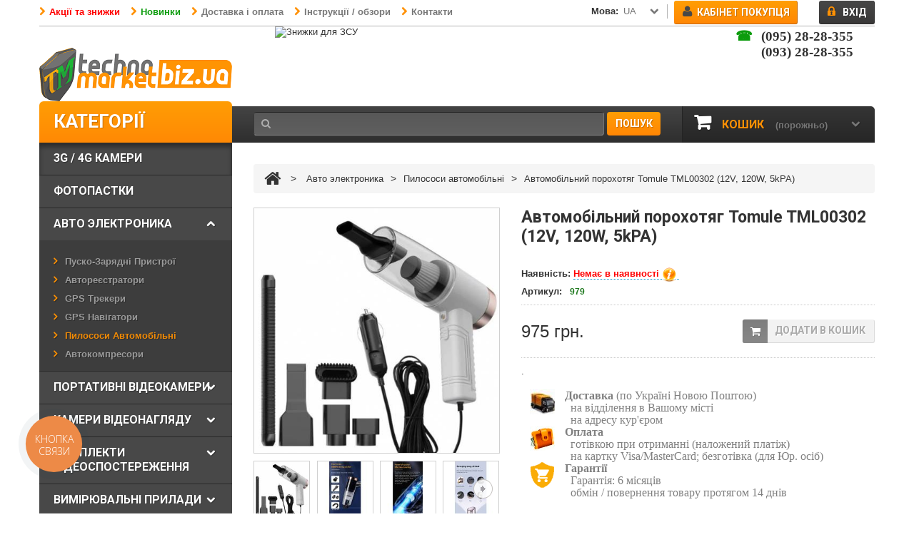

--- FILE ---
content_type: text/html; charset=utf-8
request_url: https://technomarket.biz.ua/ua/pylososy-avtomobilni/979-avtomobl-nij-porohotjag-tomule-3e01-12v-120w-5kpa.html
body_size: 21763
content:




	
<!DOCTYPE HTML> <!--[if lt IE 7]><html class="no-js lt-ie9 lt-ie8 lt-ie7 " lang="ua"> <![endif]--> <!--[if IE 7]><html class="no-js lt-ie9 lt-ie8 ie7" lang="ua"> <![endif]--> <!--[if IE 8]><html class="no-js lt-ie9 ie8" lang="ua"> <![endif]--> <!--[if gt IE 8]><html class="no-js ie9" lang="ua"> <![endif]--><html xmlns="https://www.w3.org/1999/xhtml" xml:lang="ua"><head><title>Автомобільний порохотяг Tomule TML00302 (12V, 120W, 5kPA) купити недорого в Україні в інтернет магазині - TechnoMarket</title><meta name="description" content="Автомобільний порохотяг Tomule TML00302 (12V, 120W, 5kPA) придбати в Техномаркеті ✓Унікальний асортимент ✓Гарантія від 6 місяців ✓Знижки постійним клієнтам ✈ Швидка доставка." /><meta name="description" content="Автомобільний порохотяг. Для сміття, пилу, рідин. Потужність 120 Вт. Шнур 5 м. Комплект насадок. Замовляйте!" /><meta name="keywords" content="автомобільний пилосос,купити автомобільний пилосос,авто пилосос,ручний пилосос" /><meta http-equiv="Content-Type" content="application/xhtml+xml; charset=utf-8" /><meta http-equiv="content-language" content="ru-ua" /><meta name="generator" content="PrestaShop" /><meta name="robots" content="index,follow" /><meta name="viewport" content="width=device-width, initial-scale=1, maximum-scale=1" /><meta name="apple-mobile-web-app-capable" content="yes" /><link rel="icon" type="image/vnd.microsoft.icon" href="/img/favicon.ico?1730721764" /><link rel="shortcut icon" type="image/x-icon" href="/img/favicon.ico?1730721764" /><script>/* <![CDATA[ */if(navigator.userAgent.match(/Android/i)){var viewport=document.querySelector("meta[name=viewport]");viewport.setAttribute('content','initial-scale=1.0,maximum-scale=1.0,user-scalable=0,width=device-width,height=device-height');}
if(navigator.userAgent.match(/Android/i)){window.scrollTo(0,1);}/* ]]> */</script><script type="text/javascript">/* <![CDATA[ */var baseDir='https://technomarket.biz.ua/';var baseUri='https://technomarket.biz.ua/';var static_token='d14b04cd2097cfbc4ae3a4f1030cdf4b';var token='d14b04cd2097cfbc4ae3a4f1030cdf4b';var priceDisplayPrecision=0;var priceDisplayMethod=0;var roundMode=2;/* ]]> */</script><script src="https://technomarket.biz.ua/themes/theme856/cache/0310c1a43af56885fc4de256db3d4435.js" type="text/javascript">/* <![CDATA[ *//* ]]> */</script><script type="text/javascript">/* <![CDATA[ */var favorite_products_url_add='https://technomarket.biz.ua/ua/module/favoriteproducts/actions?process=add';var favorite_products_url_remove='https://technomarket.biz.ua/ua/module/favoriteproducts/actions?process=remove';var favorite_products_id_product='979';/* ]]> */</script><link rel="alternate" type="application/rss+xml" title="Автомобільний порохотяг Tomule TML00302 (12V, 120W, 5kPA) - TechnoMarket.biz.ua" href="https://technomarket.biz.ua/modules/feeder/rss.php?id_category=96&amp;orderby=quantity&amp;orderway=desc" /><style class="slidersEverywhereStyle" type="text/css">.SEslider.sample {
		padding:0px 0px 20px 0px;
		width:100%;
			}

	.SEslider.sample .slidetitle {
		background:rgba(0, 0, 0, 0.5);
		color:#fff;
	}

	.SEslider.sample .slide_description {
		background:rgba(0, 0, 0, 0.5);
		color:#fff;
	}

	.SEslider.sample .se-next, .SEslider.sample .se-prev {
		background:rgba(0, 0, 0, 0.5);
		color:#fff;
	}

	.SEslider.sample .se-next:hover, .SEslider.sample .se-prev:hover {
		text-shadow:#fff;
	}
	
	.SEslider.sample .se-pager-item {
		border-color:rgba(0, 0, 0, 0.5);
	}
	
	.SEslider.sample .se-pager-item:hover {
		border-color:transparent;
		box-shadow:0 0 3px #fff;
	}
	
	.SEslider.sample .se-pager a {
		background-color:#0090f0;
	}
	
	.SEslider.sample .se-pager a.se-pager-link.active {
		background-color:#ffa500;
	}
	
	/** media queries **/

						 
			@media all and (max-width: 860px) {
				.SEslider.sample {
					padding:0px 0px 0px 0px;
					width:100%;
									}
			}
					 
			@media all and (max-width: 300px) {
				.SEslider.sample {
					padding:0px 0px 0px 0px;
					width:100%;
									}
			}
			

	.SEslider.toppage {
		padding:0px 0px 0px 0px;
		width:100%;
			}

	.SEslider.toppage .slidetitle {
		background:rgba(0, 0, 0, 0.5);
		color:#fff;
	}

	.SEslider.toppage .slide_description {
		background:rgba(0, 0, 0, 0.5);
		color:#fff;
	}

	.SEslider.toppage .se-next, .SEslider.toppage .se-prev {
		background:rgba(0, 0, 0, 0.5);
		color:#fff;
	}

	.SEslider.toppage .se-next:hover, .SEslider.toppage .se-prev:hover {
		text-shadow:#fff;
	}
	
	.SEslider.toppage .se-pager-item {
		border-color:rgba(0, 0, 0, 0.5);
	}
	
	.SEslider.toppage .se-pager-item:hover {
		border-color:transparent;
		box-shadow:0 0 3px #fff;
	}
	
	.SEslider.toppage .se-pager a {
		background-color:#0090f0;
	}
	
	.SEslider.toppage .se-pager a.se-pager-link.active {
		background-color:#ffa500;
	}
	
	/** media queries **/

						 
			@media all and (max-width: 1199px) {
				.SEslider.toppage {
					padding:0px 0px 0px 0px;
					width:100%;
									}
			}
					 
			@media all and (max-width: 350px) {
				.SEslider.toppage {
					padding:0px 0px 0px 0px;
					width:100%;
									}
			}
			


/** rtl **/</style><meta property="og:type"                   content="og:product" /><meta property="og:title"                  content="&#1040;&#1074;&#1090;&#1086;&#1084;&#1086;&#1073;&#1110;&#1083;&#1100;&#1085;&#1080;&#1081; &#1087;&#1086;&#1088;&#1086;&#1093;&#1086;&#1090;&#1103;&#1075; Tomule TML00302 (12V, 120W, 5kPA) - TechnoMarket.biz.ua" /><meta property="og:image"                  content="https://technomarket.biz.ua/7693/979.jpg" /><meta property="og:site_name"              content="TechnoMarket.biz.ua" /><meta property="og:description"            content="Автомобільний порохотяг. Для сміття, пилу, рідин. Потужність 120 Вт. Шнур 5 м. Комплект насадок. Замовляйте!" /><meta property="og:url"                    content="http://technomarket.biz.ua/ua/pylososy-avtomobilni/979-avtomobl-nij-porohotjag-tomule-3e01-12v-120w-5kpa.html" /><meta property="product:price:amount"      content="975.00"/><meta property="product:price:currency"    content="UAH"/><script type="text/javascript">/* <![CDATA[ */var ASPath='/modules/pm_advancedsearch4/';var ASSearchUrl='https://technomarket.biz.ua/ua/module/pm_advancedsearch4/advancedsearch4';var ASParams={};var ASHash={};var ASPSVersion='1.5.4.1';$(document).ready(function(){asInitAsHashChange();});/* ]]> */</script><script type="text/javascript">/* <![CDATA[ */var jQuery144=$;/* ]]> */</script><script type="text/javascript">/* <![CDATA[ */var gsr=gsr||new GsrModule('gsr');gsr.msgs={"delay":"You have not filled out a numeric for delay option","fbId":"You have not filled out a numeric for Facebook App ID option","fbsecret":"You have not filled out Facebook App Secret option","title":"You have not filled out the title","description":"You have not filled out the comment","rating":"You have not selected the rating for the review","checkreview":"You have not selected at least one review","email":"You have not filled out your email","vouchercode":"You have not filled out the voucher code","voucheramount":"You have left 0 as value for voucher's amount","voucherminimum":"Minimum amount is not a numeric","vouchermaximum":"Maximum quantity is not a numeric","vouchervalidity":"You have left 0 as value for voucher's validity","tabTitle":{"1":"You have not filled out your title with language RU. Click on the language flag in order to fill out the correct language field(s).","2":"You have not filled out your title with language UA. Click on the language flag in order to fill out the correct language field(s)."}};gsr.sImgUrl='/modules/gsnippetsreviews/img/';gsr.sWebService='/modules/gsnippetsreviews/ws-gsnippetsreviews.php';/* ]]> */</script><script src="/modules/gsnippetsreviews/js/jquery.star-rating.js" type="text/javascript">/* <![CDATA[ *//* ]]> */</script><script>/* <![CDATA[ */(function(w,d,s,l,i){w[l]=w[l]||[];w[l].push({'gtm.start':new Date().getTime(),event:'gtm.js'});var f=d.getElementsByTagName(s)[0],j=d.createElement(s),dl=l!='dataLayer'?'&l='+l:'';j.async=true;j.src='https://www.googletagmanager.com/gtm.js?id='+i+dl;f.parentNode.insertBefore(j,f);})(window,document,'script','dataLayer','GTM-KN4P5WT');/* ]]> */</script><script async src="https://www.googletagmanager.com/gtag/js?id=AW-800115436">/* <![CDATA[ *//* ]]> */</script><script>/* <![CDATA[ */window.dataLayer=window.dataLayer||[];function gtag(){dataLayer.push(arguments);}
gtag('js',new Date());gtag('config','AW-800115436');/* ]]> */</script><script>/* <![CDATA[ */gtag('event','page_view',{"send_to":"AW-800115436","value":975,"items":[{"id":979,"google_business_vertical":"retail"}]});/* ]]> */</script></head><!--[if lt IE 9]><div style='clear:both;height:59px;padding:0 15px 0 15px;position:relative;z-index:10000;text-align:center;'><a href="https://www.microsoft.com/windows/internet-explorer/default.aspx?ocid=ie6_countdown_bannercode"><img src="https://storage.ie6countdown.com/assets/100/images/banners/warning_bar_0000_us.jpg" border="0" height="42" width="820" alt="You are using an outdated browser. For a faster, safer browsing experience, upgrade for free today." /></a></div><![endif]--><body class="product lang_ua" id="product"><noscript><iframe height="0" src="https://www.googletagmanager.com/ns.html?id=GTM-KN4P5WT" style="display:none;visibility:hidden" width="0"></iframe></noscript><div class="clearfix" id="page"><div class="page_wrapper_1 clearfix"> <header class="container" id="header"><div class="hr-top"></div><div id="menu_top_call_banner"><div style="width: 930px; text-align: left; margin: -15px 195px 0px 0px;"><div data-name="toppage1" class="SEslider notLoaded seslider_toppage1 toppage mode_horizontal  sliderFigo"
style="max-width:630px;"
><ul id="SEslider_toppage1" style="margin:0;"><li class="primo active" style="padding:0;" data-slide-index="1"> <img class="SEimage" src="https://technomarket.biz.ua/modules/homesliderpro/images/resize_price-drop-zsu.png" alt="&#1047;&#1085;&#1080;&#1078;&#1082;&#1080; &#1076;&#1083;&#1103; &#1047;&#1057;&#1059;" height="90" width="630" /></li></ul></div></div><div><div style="width: 180px; text-align: right; font-family: Cambria; color: #333; font-size: 14pt; line-height: 1.2;"> <b><div style="width: 150px; text-align: left; font-size: 14pt; color: #0c9c0d "> &#9742;</div> (095) 28-28-355<br /> (093) 28-28-355<br /> </b></div></div></div><div id="header_right"> <a href="https://technomarket.biz.ua/ua/" id="header_logo" title="TechnoMarket.biz.ua"> <img class="logo" src="https://technomarket.biz.ua/img/logos.png" alt="TechnoMarket.biz.ua"  width="270px"  height="75px" /> </a> <section class="header-box header-button" id="languages_block_top"><div id="countries_2"><p class="selected_language icon_wrapp"> <b>Мова:</b> <strong>ua</strong> <span>UA</span> <i class="arrow_header_top icon-chevron-down"></i></p><ul class="countries_ul list_header" id="first-languages"><li > <a href="https://technomarket.biz.ua/pylososy-avtomobilni/979-avtomobil-nyj-pylesos-tomule-3e01-12v-120w-5kpa.html" title="RU"> <img src="https://technomarket.biz.ua/img/l/1.jpg" alt="ru" width="26" height="16" /><span>RU</span> </a></li><li class="selected"> <img src="https://technomarket.biz.ua/img/l/2.jpg" alt="ua" width="26" height="16" /><span>UA</span></li></ul></div> </section><script type="text/javascript">/* <![CDATA[ */$(document).ready(function(){$('#countries_2 .countries_ul li span, #countries_2 p > span').each(function(){var h=$(this).html();var index=h.indexOf(' ');if(index==-1){index=h.length;}
$(this).html('<span class="firstWord">'+h.substring(index,h.length)+'</span>'+h.substring(0,index));});});/* ]]> */</script><section class="header-box" id="search_block_top"><form action="https://technomarket.biz.ua/ua/search" id="searchbox" method="get"><p> <label for="search_query_top">Пошук</label> <input type="hidden" name="controller" value="search" /> <input type="hidden" name="orderby" value="position" /> <input type="hidden" name="orderway" value="desc" /> <input class="search_query" type="text" id="search_query_top" name="search_query" value="" /> <a href="javascript:document.getElementById('searchbox').submit();"><i class="icon-search"></i><span>Пошук</span></a></p></form> </section><script type="text/javascript">/* <![CDATA[ */$('document').ready(function(){$("#search_query_top").autocomplete('https://technomarket.biz.ua/ua/search',{minChars:3,max:10,width:300,selectFirst:false,scroll:false,dataType:"json",formatItem:function(data,i,max,value,term){return value;},parse:function(data){var mytab=new Array();for(var i=0;i<data.length;i++)
mytab[mytab.length]={data:data[i],value:data[i].cname+' > '+data[i].pname};return mytab;},extraParams:{ajaxSearch:1,id_lang:2}}).result(function(event,data,formatted){$('#search_query_top').val(data.pname);document.location.href=data.product_link;})});/* ]]> */</script><section class="blockuserinfo header-box"> <a class="login" href="https://technomarket.biz.ua/ua/my-account"><span title="Login"><i class="icon-lock"></i>Вхід</span></a> </section><section id="your_account"><span></span><a href="https://technomarket.biz.ua/ua/my-account" rel="nofollow" title="View my customer account"> <i class="icon-user"></i>Кабінет покупця</a></section><section class="blockuserinfo-cart header-box " id="header_user"><div id="shopping_cart"> <a href="https://technomarket.biz.ua/ua/order" rel="nofollow" title="Переглянути мою корзину покупок"> <i class="opancart icon-chevron-down"></i> <span class="shopping_cart_title">Кошик</span> <span class="ajax_cart_quantity" style="display:none">0</span> <span class="ajax_cart_no_product">(порожньо)</span> </a></div> </section><div class="clearfix desktop" id="menu-wrap"><div id="menu-trigger">Категорії<i class="menu-icon icon-plus-sign-alt"></i></div><ul id="menu-custom"><li ><a href="https://technomarket.biz.ua/ua/">Главная</a><ul><li ><a href="https://technomarket.biz.ua/ua/65-3g-4g-5g-videokamery">3G / 4G камери</a></li><li ><a href="https://technomarket.biz.ua/ua/78-fotopastky">Фотопастки</a></li><li ><a href="https://technomarket.biz.ua/ua/86-avto-electronics">Авто электроника</a><ul><li ><a href="https://technomarket.biz.ua/ua/87-pusko-zaryadni-boostery">Пуско-зарядні пристрої</a></li><li ><a href="https://technomarket.biz.ua/ua/51-avto-videoreestratory">Автореєстратори</a></li><li ><a href="https://technomarket.biz.ua/ua/29-gps-trekery">GPS трекери</a></li><li ><a href="https://technomarket.biz.ua/ua/55-gps-navigatory">GPS навігатори</a></li><li ><a href="https://technomarket.biz.ua/ua/96-pylososy-avtomobilni">Пилососи автомобільні</a></li><li ><a href="https://technomarket.biz.ua/ua/102-car-compressors">Автокомпресори</a></li></ul></li><li ><a href="https://technomarket.biz.ua/ua/39-portativny-videokamery">Портативні відеокамери</a><ul><li ><a href="https://technomarket.biz.ua/ua/63-mini-videokamery">Міні відеокамери</a></li><li ><a href="https://technomarket.biz.ua/ua/64-wifi-mini-kamery">WiFi міні камери</a></li><li ><a href="https://technomarket.biz.ua/ua/72-videoudochky-dlya-rybalky">Відеовудки для риболовлі</a></li><li ><a href="https://technomarket.biz.ua/ua/108-babymonitors">Відеоняні</a></li><li ><a href="https://technomarket.biz.ua/ua/113-nagrudni-videoreestratory">Нагрудні відеореєстратори</a></li></ul></li><li ><a href="https://technomarket.biz.ua/ua/69-kamery-videosposterejenya">Камери відеонагляду</a><ul><li ><a href="https://technomarket.biz.ua/ua/76-ptz-kamery">PTZ камери (роботизовані)</a></li><li ><a href="https://technomarket.biz.ua/ua/75-wifi-ip-kamery">IP камери портативні</a></li><li ><a href="https://technomarket.biz.ua/ua/77-wifi-kamery-videonaglyadu">WiFi відеокамери</a></li><li ><a href="https://technomarket.biz.ua/ua/83-mulyazhi-kamer">Муляжі відеокамер</a></li><li ><a href="https://technomarket.biz.ua/ua/84-ahd-kameri">AHD відеокамери</a></li><li ><a href="https://technomarket.biz.ua/ua/94-poe-videokamery">POE відеокамери</a></li><li ><a href="https://technomarket.biz.ua/ua/95-ip-videokamery">IP відеокамери</a></li><li ><a href="https://technomarket.biz.ua/ua/99-ohorona-videocamery">Охоронні відеокамери</a></li></ul></li><li ><a href="https://technomarket.biz.ua/ua/46-videosposterejenya">Комплекти відеоспостереження</a><ul><li ><a href="https://technomarket.biz.ua/ua/67-wifi-videonaglyad-komplekty">Готові комплекти WiFi (безпровідні)</a></li><li ><a href="https://technomarket.biz.ua/ua/68-ahd-videonaglyad-komplekty">Готові комплекти AHD</a></li><li ><a href="https://technomarket.biz.ua/ua/93-poe-videonaglyad-komplekty">Готові комплекти POE</a></li></ul></li><li ><a href="https://technomarket.biz.ua/ua/97-vymiruvalni-prilady">Вимірювальні прилади</a><ul><li ><a href="https://technomarket.biz.ua/ua/98-pirometry">Пірометри</a></li><li ><a href="https://technomarket.biz.ua/ua/62-videoendoskopy">Ендоскопи</a></li><li ><a href="https://technomarket.biz.ua/ua/101-termometry-medic">Термометри медичні</a></li><li ><a href="https://technomarket.biz.ua/ua/104-dalekomiry">Далекоміри</a></li><li ><a href="https://technomarket.biz.ua/ua/105-multimetryi">Мультиметри</a></li><li ><a href="https://technomarket.biz.ua/ua/106-lazerni-niveliry">Лазерні рівні</a></li><li ><a href="https://technomarket.biz.ua/ua/107-strumovi-klischi">Струмові кліщі</a></li></ul></li><li ><a href="https://technomarket.biz.ua/ua/109-alternative-energy">Джерела живлення</a><ul><li ><a href="https://technomarket.biz.ua/ua/110-Power-Station">Зарядні станції</a></li><li ><a href="https://technomarket.biz.ua/ua/111-accumulators">Акумулятори і батареї</a></li><li ><a href="https://technomarket.biz.ua/ua/112-invertory">Інвертори 12В / 220В</a></li></ul></li><li ><a href="https://technomarket.biz.ua/ua/85-accessories">Аксесуари</a><ul><li ><a href="https://technomarket.biz.ua/ua/89-hdd">Жорсткі диски HDD</a></li><li ><a href="https://technomarket.biz.ua/ua/88-karty-pamyati">Карти пам'яті</a></li><li ><a href="https://technomarket.biz.ua/ua/90-power-bank">Power Bank (УМБ)</a></li><li ><a href="https://technomarket.biz.ua/ua/92-adaptery-jyvlenya">Адаптери живлення</a></li><li ><a href="https://technomarket.biz.ua/ua/91-kabeli">Кабелі</a></li><li ><a href="https://technomarket.biz.ua/ua/100-projektory">Прожектори</a></li><li ><a href="https://technomarket.biz.ua/ua/103-repeaters">Підсилювачі сигналу</a></li><li ><a href="https://technomarket.biz.ua/ua/114-zaryadni-pristroi">Зарядні пристрої</a></li><li ><a href="https://technomarket.biz.ua/ua/115-batteries">Акумулятори та батарейки</a></li></ul></li></ul></li><li ><a href="https://technomarket.biz.ua/ua/109-alternative-energy">Джерела живлення</a><ul><li ><a href="https://technomarket.biz.ua/ua/110-Power-Station">Зарядні станції</a></li><li ><a href="https://technomarket.biz.ua/ua/111-accumulators">Акумулятори і батареї</a></li><li ><a href="https://technomarket.biz.ua/ua/112-invertory">Інвертори 12В / 220В</a></li></ul></li><li ><a href="https://technomarket.biz.ua/ua/86-avto-electronics">Авто электроника</a><ul><li ><a href="https://technomarket.biz.ua/ua/87-pusko-zaryadni-boostery">Пуско-зарядні пристрої</a></li><li ><a href="https://technomarket.biz.ua/ua/51-avto-videoreestratory">Автореєстратори</a></li><li ><a href="https://technomarket.biz.ua/ua/29-gps-trekery">GPS трекери</a></li><li ><a href="https://technomarket.biz.ua/ua/55-gps-navigatory">GPS навігатори</a></li><li ><a href="https://technomarket.biz.ua/ua/96-pylososy-avtomobilni">Пилососи автомобільні</a></li><li ><a href="https://technomarket.biz.ua/ua/102-car-compressors">Автокомпресори</a></li></ul></li><li ><a href="https://technomarket.biz.ua/ua/65-3g-4g-5g-videokamery">3G / 4G камери</a></li><li ><a href="https://technomarket.biz.ua/ua/78-fotopastky">Фотопастки</a></li><li ><a href="https://technomarket.biz.ua/ua/69-kamery-videosposterejenya">Камери відеонагляду</a><ul><li ><a href="https://technomarket.biz.ua/ua/76-ptz-kamery">PTZ камери (роботизовані)</a></li><li ><a href="https://technomarket.biz.ua/ua/75-wifi-ip-kamery">IP камери портативні</a></li><li ><a href="https://technomarket.biz.ua/ua/77-wifi-kamery-videonaglyadu">WiFi відеокамери</a></li><li ><a href="https://technomarket.biz.ua/ua/83-mulyazhi-kamer">Муляжі відеокамер</a></li><li ><a href="https://technomarket.biz.ua/ua/84-ahd-kameri">AHD відеокамери</a></li><li ><a href="https://technomarket.biz.ua/ua/94-poe-videokamery">POE відеокамери</a></li><li ><a href="https://technomarket.biz.ua/ua/95-ip-videokamery">IP відеокамери</a></li><li ><a href="https://technomarket.biz.ua/ua/99-ohorona-videocamery">Охоронні відеокамери</a></li></ul></li><li ><a href="https://technomarket.biz.ua/ua/39-portativny-videokamery">Портативні відеокамери</a><ul><li ><a href="https://technomarket.biz.ua/ua/63-mini-videokamery">Міні відеокамери</a></li><li ><a href="https://technomarket.biz.ua/ua/64-wifi-mini-kamery">WiFi міні камери</a></li><li ><a href="https://technomarket.biz.ua/ua/72-videoudochky-dlya-rybalky">Відеовудки для риболовлі</a></li><li ><a href="https://technomarket.biz.ua/ua/108-babymonitors">Відеоняні</a></li><li ><a href="https://technomarket.biz.ua/ua/113-nagrudni-videoreestratory">Нагрудні відеореєстратори</a></li></ul></li><li ><a href="https://technomarket.biz.ua/ua/97-vymiruvalni-prilady">Вимірювальні прилади</a><ul><li ><a href="https://technomarket.biz.ua/ua/98-pirometry">Пірометри</a></li><li ><a href="https://technomarket.biz.ua/ua/62-videoendoskopy">Ендоскопи</a></li><li ><a href="https://technomarket.biz.ua/ua/101-termometry-medic">Термометри медичні</a></li><li ><a href="https://technomarket.biz.ua/ua/104-dalekomiry">Далекоміри</a></li><li ><a href="https://technomarket.biz.ua/ua/105-multimetryi">Мультиметри</a></li><li ><a href="https://technomarket.biz.ua/ua/106-lazerni-niveliry">Лазерні рівні</a></li><li ><a href="https://technomarket.biz.ua/ua/107-strumovi-klischi">Струмові кліщі</a></li></ul></li><li ><a href="https://technomarket.biz.ua/ua/85-accessories">Аксесуари</a><ul><li ><a href="https://technomarket.biz.ua/ua/89-hdd">Жорсткі диски HDD</a></li><li ><a href="https://technomarket.biz.ua/ua/88-karty-pamyati">Карти пам'яті</a></li><li ><a href="https://technomarket.biz.ua/ua/90-power-bank">Power Bank (УМБ)</a></li><li ><a href="https://technomarket.biz.ua/ua/92-adaptery-jyvlenya">Адаптери живлення</a></li><li ><a href="https://technomarket.biz.ua/ua/91-kabeli">Кабелі</a></li><li ><a href="https://technomarket.biz.ua/ua/100-projektory">Прожектори</a></li><li ><a href="https://technomarket.biz.ua/ua/103-repeaters">Підсилювачі сигналу</a></li><li ><a href="https://technomarket.biz.ua/ua/114-zaryadni-pristroi">Зарядні пристрої</a></li><li ><a href="https://technomarket.biz.ua/ua/115-batteries">Акумулятори та батарейки</a></li></ul></li><li><a href="https://technomarket.biz.ua/ua/prices-drop">Акції та знижки</a></li><li><a href="https://technomarket.biz.ua/ua/new-products">Новинки</a></li><li><a href="https://technomarket.biz.ua/ua/best-sales">Хіти продажу</a></li><li><a href="https://technomarket.biz.ua/ua/blog/5_payments-and-deliveries">Доставка і оплата</a></li></ul></div><script type="text/javascript">/* <![CDATA[ */$(document).ready(function(){$('#menu-custom li:has(ul)').addClass('hasSub');});/* ]]> */</script><script type="text/javascript">/* <![CDATA[ */var CUSTOMIZE_TEXTFIELD=1;var img_dir='https://technomarket.biz.ua/themes/theme856/img/';var customizationIdMessage='Customization #';var removingLinkText='remove this product from my cart';var freeShippingTranslation='Безкоштовна доставка';var addedSuccessfully='Товар додано в кошик!) Натисніть на це сповіщення щоб перейти до оформлення заказу!)';var freeProductTranslation='Безкоштовно!';var delete_txt='Видалити';var ajaxcart_allowed=1;var generated_date=1768940818;/* ]]> */</script><section class="block column_box exclusive" id="cart_block"><h4><span>Кошик</span><i class="column_icon_toggle icon-plus-sign"></i></h4><div class="block_content toggle_content"><div class="collapsed" id="cart_block_summary"> <span class="ajax_cart_quantity" style="display:none">0</span> <span class="ajax_cart_product_txt_s" style="display:none">товари</span> <span class="ajax_cart_product_txt">товар</span> <span class="ajax_cart_total" style="display:none"> </span> <span class="ajax_cart_no_product">(пусто)</span></div><div class="expanded" id="cart_block_list"><p class="cart_no_products" id="cart_block_no_products">Немає товарів</p><table id="vouchers" style="display:none;"><tbody></tbody></table><div class="cart-prices"><div class="cart-prices-block"> <span class="price ajax_block_cart_total" id="cart_block_total">0 грн.</span> <span><b>Загалом: </b></span></div></div><p class="your_account" id="cart-buttons"> <a class="button_mini btn btn-default" href="https://technomarket.biz.ua/ua/order" rel="nofollow" title="Переглянути кошик">Кошик</a> <a class="exclusive btn btn-default" href="https://technomarket.biz.ua/ua/order" id="button_mini btn btn-default" rel="nofollow" style="border-color: #ff8704; border-shadow: 2px 2px #fff;" title="Оформити замовлення">Оформити замовлення</a></p></div></div> </section><section class="header-box blockpermanentlinks-header"><ul class="hidden-xs" id="header_links"><li id="header_link_contact"><a alt="Акції та знижки" href="https://technomarket.biz.ua/ua/prices-drop" style="color: #f00" title="Акції, знижки та розпродажі!">Акції та знижки</a></li><li id="header_link_contact"><a alt="Новые товары" href="https://technomarket.biz.ua/ua/new-products" style="color: #0c9c0d" title="Нові товари">Новинки</a></li><li id="header_link_contact"><a alt="Доставка і оплата" class="header_links_contact" href="/ua/blog/5_payments-and-deliveries" rel="nofollow" title="Доставка і оплата">Доставка і оплата</a></li><li id="header_link_contact"><a alt="Обзори / Инструкції" class="header_links_contact" href="/ua/blog" title="Обзори товарів та інструкції">Інструкції / обзори</a></li><li id="header_link_contact"><a alt="Контакти" class="header_links_contact" href="https://technomarket.biz.ua/ua/contact-us" title="contact">Контакти</a></li></ul><div class="mobile-link-top header-button visible-xs"><h4 class="icon_wrapp"> <span class="title-hed"></span><i class="arrow_header_top_menu arrow_header_top icon-reorder"></i></h4><ul class="list_header" id="mobilelink"><li id="header_link_sitemap"><a alt="Карта сайта" class="header_links_sitemap" href="https://technomarket.biz.ua/ua/sitemap" title="sitemap">sitemap</a></li><li id="header_link_contact"><a alt="Контакты" class="header_links_contact" href="https://technomarket.biz.ua/ua/contact-us" title="contact">contact</a></li></ul></div> </section><!--[if lt IE 9]><link href="/modules/labels/labels_for_ie7_ie8.css" rel="stylesheet" type="text/css" /> <![endif]--></div></header></div><div class="page_wrapper_2 clearfix"><div class="container" id="columns"><div class="row"><div class="col-xs-12 col-sm-3 column" id="left_column"> <section  id="categories_block_left"  class="column_box block"><h4><span>Категорії</span><i class="column_icon_toggle icon-plus-sign"></i></h4><ul class="toggle_content tree dhtml"><li class="category_65"> <a alt="3G / 4G &#1082;&#1072;&#1084;&#1077;&#1088;&#1080;" href="https://technomarket.biz.ua/ua/65-3g-4g-5g-videokamery" title="">3G / 4G &#1082;&#1072;&#1084;&#1077;&#1088;&#1080;</a></li><li class="category_78"> <a alt="&#1060;&#1086;&#1090;&#1086;&#1087;&#1072;&#1089;&#1090;&#1082;&#1080;" href="https://technomarket.biz.ua/ua/78-fotopastky" title="">&#1060;&#1086;&#1090;&#1086;&#1087;&#1072;&#1089;&#1090;&#1082;&#1080;</a></li><li class="category_86"> <a alt="&#1040;&#1074;&#1090;&#1086; &#1101;&#1083;&#1077;&#1082;&#1090;&#1088;&#1086;&#1085;&#1080;&#1082;&#1072;" href="https://technomarket.biz.ua/ua/86-avto-electronics" title="">&#1040;&#1074;&#1090;&#1086; &#1101;&#1083;&#1077;&#1082;&#1090;&#1088;&#1086;&#1085;&#1080;&#1082;&#1072;</a><ul><li class="category_87"> <a alt="&#1055;&#1091;&#1089;&#1082;&#1086;-&#1079;&#1072;&#1088;&#1103;&#1076;&#1085;&#1110; &#1087;&#1088;&#1080;&#1089;&#1090;&#1088;&#1086;&#1111;" href="https://technomarket.biz.ua/ua/87-pusko-zaryadni-boostery" title="">&#1055;&#1091;&#1089;&#1082;&#1086;-&#1079;&#1072;&#1088;&#1103;&#1076;&#1085;&#1110; &#1087;&#1088;&#1080;&#1089;&#1090;&#1088;&#1086;&#1111;</a></li><li class="category_51"> <a alt="&#1040;&#1074;&#1090;&#1086;&#1088;&#1077;&#1108;&#1089;&#1090;&#1088;&#1072;&#1090;&#1086;&#1088;&#1080;" href="https://technomarket.biz.ua/ua/51-avto-videoreestratory" title="">&#1040;&#1074;&#1090;&#1086;&#1088;&#1077;&#1108;&#1089;&#1090;&#1088;&#1072;&#1090;&#1086;&#1088;&#1080;</a></li><li class="category_29"> <a alt="GPS &#1090;&#1088;&#1077;&#1082;&#1077;&#1088;&#1080;" href="https://technomarket.biz.ua/ua/29-gps-trekery" title="">GPS &#1090;&#1088;&#1077;&#1082;&#1077;&#1088;&#1080;</a></li><li class="category_55"> <a alt="GPS &#1085;&#1072;&#1074;&#1110;&#1075;&#1072;&#1090;&#1086;&#1088;&#1080;" href="https://technomarket.biz.ua/ua/55-gps-navigatory" title="">GPS &#1085;&#1072;&#1074;&#1110;&#1075;&#1072;&#1090;&#1086;&#1088;&#1080;</a></li><li class="category_96"> <a alt="&#1055;&#1080;&#1083;&#1086;&#1089;&#1086;&#1089;&#1080; &#1072;&#1074;&#1090;&#1086;&#1084;&#1086;&#1073;&#1110;&#1083;&#1100;&#1085;&#1110;" class="selected" href="https://technomarket.biz.ua/ua/96-pylososy-avtomobilni" title="">&#1055;&#1080;&#1083;&#1086;&#1089;&#1086;&#1089;&#1080; &#1072;&#1074;&#1090;&#1086;&#1084;&#1086;&#1073;&#1110;&#1083;&#1100;&#1085;&#1110;</a></li><li class="category_102 last"> <a alt="&#1040;&#1074;&#1090;&#1086;&#1082;&#1086;&#1084;&#1087;&#1088;&#1077;&#1089;&#1086;&#1088;&#1080;" href="https://technomarket.biz.ua/ua/102-car-compressors" title="">&#1040;&#1074;&#1090;&#1086;&#1082;&#1086;&#1084;&#1087;&#1088;&#1077;&#1089;&#1086;&#1088;&#1080;</a></li></ul></li><li class="category_39"> <a alt="&#1055;&#1086;&#1088;&#1090;&#1072;&#1090;&#1080;&#1074;&#1085;&#1110; &#1074;&#1110;&#1076;&#1077;&#1086;&#1082;&#1072;&#1084;&#1077;&#1088;&#1080;" href="https://technomarket.biz.ua/ua/39-portativny-videokamery" title="">&#1055;&#1086;&#1088;&#1090;&#1072;&#1090;&#1080;&#1074;&#1085;&#1110; &#1074;&#1110;&#1076;&#1077;&#1086;&#1082;&#1072;&#1084;&#1077;&#1088;&#1080;</a><ul><li class="category_63"> <a alt="&#1052;&#1110;&#1085;&#1110; &#1074;&#1110;&#1076;&#1077;&#1086;&#1082;&#1072;&#1084;&#1077;&#1088;&#1080;" href="https://technomarket.biz.ua/ua/63-mini-videokamery" title="">&#1052;&#1110;&#1085;&#1110; &#1074;&#1110;&#1076;&#1077;&#1086;&#1082;&#1072;&#1084;&#1077;&#1088;&#1080;</a></li><li class="category_64"> <a alt="WiFi &#1084;&#1110;&#1085;&#1110; &#1082;&#1072;&#1084;&#1077;&#1088;&#1080;" href="https://technomarket.biz.ua/ua/64-wifi-mini-kamery" title="">WiFi &#1084;&#1110;&#1085;&#1110; &#1082;&#1072;&#1084;&#1077;&#1088;&#1080;</a></li><li class="category_72"> <a alt="&#1042;&#1110;&#1076;&#1077;&#1086;&#1074;&#1091;&#1076;&#1082;&#1080; &#1076;&#1083;&#1103; &#1088;&#1080;&#1073;&#1086;&#1083;&#1086;&#1074;&#1083;&#1110;" href="https://technomarket.biz.ua/ua/72-videoudochky-dlya-rybalky" title="">&#1042;&#1110;&#1076;&#1077;&#1086;&#1074;&#1091;&#1076;&#1082;&#1080; &#1076;&#1083;&#1103; &#1088;&#1080;&#1073;&#1086;&#1083;&#1086;&#1074;&#1083;&#1110;</a></li><li class="category_108"> <a alt="&#1042;&#1110;&#1076;&#1077;&#1086;&#1085;&#1103;&#1085;&#1110;" href="https://technomarket.biz.ua/ua/108-babymonitors" title="">&#1042;&#1110;&#1076;&#1077;&#1086;&#1085;&#1103;&#1085;&#1110;</a></li><li class="category_113 last"> <a alt="&#1053;&#1072;&#1075;&#1088;&#1091;&#1076;&#1085;&#1110; &#1074;&#1110;&#1076;&#1077;&#1086;&#1088;&#1077;&#1108;&#1089;&#1090;&#1088;&#1072;&#1090;&#1086;&#1088;&#1080;" href="https://technomarket.biz.ua/ua/113-nagrudni-videoreestratory" title="">&#1053;&#1072;&#1075;&#1088;&#1091;&#1076;&#1085;&#1110; &#1074;&#1110;&#1076;&#1077;&#1086;&#1088;&#1077;&#1108;&#1089;&#1090;&#1088;&#1072;&#1090;&#1086;&#1088;&#1080;</a></li></ul></li><li class="category_69"> <a alt="&#1050;&#1072;&#1084;&#1077;&#1088;&#1080; &#1074;&#1110;&#1076;&#1077;&#1086;&#1085;&#1072;&#1075;&#1083;&#1103;&#1076;&#1091;" href="https://technomarket.biz.ua/ua/69-kamery-videosposterejenya" title="">&#1050;&#1072;&#1084;&#1077;&#1088;&#1080; &#1074;&#1110;&#1076;&#1077;&#1086;&#1085;&#1072;&#1075;&#1083;&#1103;&#1076;&#1091;</a><ul><li class="category_76"> <a alt="PTZ &#1082;&#1072;&#1084;&#1077;&#1088;&#1080; (&#1088;&#1086;&#1073;&#1086;&#1090;&#1080;&#1079;&#1086;&#1074;&#1072;&#1085;&#1110;)" href="https://technomarket.biz.ua/ua/76-ptz-kamery" title="">PTZ &#1082;&#1072;&#1084;&#1077;&#1088;&#1080; (&#1088;&#1086;&#1073;&#1086;&#1090;&#1080;&#1079;&#1086;&#1074;&#1072;&#1085;&#1110;)</a></li><li class="category_75"> <a alt="IP &#1082;&#1072;&#1084;&#1077;&#1088;&#1080; &#1087;&#1086;&#1088;&#1090;&#1072;&#1090;&#1080;&#1074;&#1085;&#1110;" href="https://technomarket.biz.ua/ua/75-wifi-ip-kamery" title="">IP &#1082;&#1072;&#1084;&#1077;&#1088;&#1080; &#1087;&#1086;&#1088;&#1090;&#1072;&#1090;&#1080;&#1074;&#1085;&#1110;</a></li><li class="category_77"> <a alt="WiFi &#1074;&#1110;&#1076;&#1077;&#1086;&#1082;&#1072;&#1084;&#1077;&#1088;&#1080;" href="https://technomarket.biz.ua/ua/77-wifi-kamery-videonaglyadu" title="">WiFi &#1074;&#1110;&#1076;&#1077;&#1086;&#1082;&#1072;&#1084;&#1077;&#1088;&#1080;</a></li><li class="category_83"> <a alt="&#1052;&#1091;&#1083;&#1103;&#1078;&#1110; &#1074;&#1110;&#1076;&#1077;&#1086;&#1082;&#1072;&#1084;&#1077;&#1088;" href="https://technomarket.biz.ua/ua/83-mulyazhi-kamer" title="">&#1052;&#1091;&#1083;&#1103;&#1078;&#1110; &#1074;&#1110;&#1076;&#1077;&#1086;&#1082;&#1072;&#1084;&#1077;&#1088;</a></li><li class="category_84"> <a alt="AHD &#1074;&#1110;&#1076;&#1077;&#1086;&#1082;&#1072;&#1084;&#1077;&#1088;&#1080;" href="https://technomarket.biz.ua/ua/84-ahd-kameri" title="">AHD &#1074;&#1110;&#1076;&#1077;&#1086;&#1082;&#1072;&#1084;&#1077;&#1088;&#1080;</a></li><li class="category_94"> <a alt="POE &#1074;&#1110;&#1076;&#1077;&#1086;&#1082;&#1072;&#1084;&#1077;&#1088;&#1080;" href="https://technomarket.biz.ua/ua/94-poe-videokamery" title="">POE &#1074;&#1110;&#1076;&#1077;&#1086;&#1082;&#1072;&#1084;&#1077;&#1088;&#1080;</a></li><li class="category_95"> <a alt="IP &#1074;&#1110;&#1076;&#1077;&#1086;&#1082;&#1072;&#1084;&#1077;&#1088;&#1080;" href="https://technomarket.biz.ua/ua/95-ip-videokamery" title="">IP &#1074;&#1110;&#1076;&#1077;&#1086;&#1082;&#1072;&#1084;&#1077;&#1088;&#1080;</a></li><li class="category_99 last"> <a alt="&#1054;&#1093;&#1086;&#1088;&#1086;&#1085;&#1085;&#1110; &#1074;&#1110;&#1076;&#1077;&#1086;&#1082;&#1072;&#1084;&#1077;&#1088;&#1080;" href="https://technomarket.biz.ua/ua/99-ohorona-videocamery" title="">&#1054;&#1093;&#1086;&#1088;&#1086;&#1085;&#1085;&#1110; &#1074;&#1110;&#1076;&#1077;&#1086;&#1082;&#1072;&#1084;&#1077;&#1088;&#1080;</a></li></ul></li><li class="category_46"> <a alt="&#1050;&#1086;&#1084;&#1087;&#1083;&#1077;&#1082;&#1090;&#1080; &#1074;&#1110;&#1076;&#1077;&#1086;&#1089;&#1087;&#1086;&#1089;&#1090;&#1077;&#1088;&#1077;&#1078;&#1077;&#1085;&#1085;&#1103;" href="https://technomarket.biz.ua/ua/46-videosposterejenya" title="">&#1050;&#1086;&#1084;&#1087;&#1083;&#1077;&#1082;&#1090;&#1080; &#1074;&#1110;&#1076;&#1077;&#1086;&#1089;&#1087;&#1086;&#1089;&#1090;&#1077;&#1088;&#1077;&#1078;&#1077;&#1085;&#1085;&#1103;</a><ul><li class="category_67"> <a alt="&#1043;&#1086;&#1090;&#1086;&#1074;&#1110; &#1082;&#1086;&#1084;&#1087;&#1083;&#1077;&#1082;&#1090;&#1080; WiFi (&#1073;&#1077;&#1079;&#1087;&#1088;&#1086;&#1074;&#1110;&#1076;&#1085;&#1110;)" href="https://technomarket.biz.ua/ua/67-wifi-videonaglyad-komplekty" title="">&#1043;&#1086;&#1090;&#1086;&#1074;&#1110; &#1082;&#1086;&#1084;&#1087;&#1083;&#1077;&#1082;&#1090;&#1080; WiFi (&#1073;&#1077;&#1079;&#1087;&#1088;&#1086;&#1074;&#1110;&#1076;&#1085;&#1110;)</a></li><li class="category_68"> <a alt="&#1043;&#1086;&#1090;&#1086;&#1074;&#1110; &#1082;&#1086;&#1084;&#1087;&#1083;&#1077;&#1082;&#1090;&#1080; AHD" href="https://technomarket.biz.ua/ua/68-ahd-videonaglyad-komplekty" title="">&#1043;&#1086;&#1090;&#1086;&#1074;&#1110; &#1082;&#1086;&#1084;&#1087;&#1083;&#1077;&#1082;&#1090;&#1080; AHD</a></li><li class="category_93 last"> <a alt="&#1043;&#1086;&#1090;&#1086;&#1074;&#1110; &#1082;&#1086;&#1084;&#1087;&#1083;&#1077;&#1082;&#1090;&#1080; POE" href="https://technomarket.biz.ua/ua/93-poe-videonaglyad-komplekty" title="">&#1043;&#1086;&#1090;&#1086;&#1074;&#1110; &#1082;&#1086;&#1084;&#1087;&#1083;&#1077;&#1082;&#1090;&#1080; POE</a></li></ul></li><li class="category_97"> <a alt="&#1042;&#1080;&#1084;&#1110;&#1088;&#1102;&#1074;&#1072;&#1083;&#1100;&#1085;&#1110; &#1087;&#1088;&#1080;&#1083;&#1072;&#1076;&#1080;" href="https://technomarket.biz.ua/ua/97-vymiruvalni-prilady" title="">&#1042;&#1080;&#1084;&#1110;&#1088;&#1102;&#1074;&#1072;&#1083;&#1100;&#1085;&#1110; &#1087;&#1088;&#1080;&#1083;&#1072;&#1076;&#1080;</a><ul><li class="category_98"> <a alt="&#1055;&#1110;&#1088;&#1086;&#1084;&#1077;&#1090;&#1088;&#1080;" href="https://technomarket.biz.ua/ua/98-pirometry" title="">&#1055;&#1110;&#1088;&#1086;&#1084;&#1077;&#1090;&#1088;&#1080;</a></li><li class="category_62"> <a alt="&#1045;&#1085;&#1076;&#1086;&#1089;&#1082;&#1086;&#1087;&#1080;" href="https://technomarket.biz.ua/ua/62-videoendoskopy" title="">&#1045;&#1085;&#1076;&#1086;&#1089;&#1082;&#1086;&#1087;&#1080;</a></li><li class="category_101"> <a alt="&#1058;&#1077;&#1088;&#1084;&#1086;&#1084;&#1077;&#1090;&#1088;&#1080; &#1084;&#1077;&#1076;&#1080;&#1095;&#1085;&#1110;" href="https://technomarket.biz.ua/ua/101-termometry-medic" title="">&#1058;&#1077;&#1088;&#1084;&#1086;&#1084;&#1077;&#1090;&#1088;&#1080; &#1084;&#1077;&#1076;&#1080;&#1095;&#1085;&#1110;</a></li><li class="category_104"> <a alt="&#1044;&#1072;&#1083;&#1077;&#1082;&#1086;&#1084;&#1110;&#1088;&#1080;" href="https://technomarket.biz.ua/ua/104-dalekomiry" title="">&#1044;&#1072;&#1083;&#1077;&#1082;&#1086;&#1084;&#1110;&#1088;&#1080;</a></li><li class="category_105"> <a alt="&#1052;&#1091;&#1083;&#1100;&#1090;&#1080;&#1084;&#1077;&#1090;&#1088;&#1080;" href="https://technomarket.biz.ua/ua/105-multimetryi" title="">&#1052;&#1091;&#1083;&#1100;&#1090;&#1080;&#1084;&#1077;&#1090;&#1088;&#1080;</a></li><li class="category_106"> <a alt="&#1051;&#1072;&#1079;&#1077;&#1088;&#1085;&#1110; &#1088;&#1110;&#1074;&#1085;&#1110;" href="https://technomarket.biz.ua/ua/106-lazerni-niveliry" title="">&#1051;&#1072;&#1079;&#1077;&#1088;&#1085;&#1110; &#1088;&#1110;&#1074;&#1085;&#1110;</a></li><li class="category_107 last"> <a alt="&#1057;&#1090;&#1088;&#1091;&#1084;&#1086;&#1074;&#1110; &#1082;&#1083;&#1110;&#1097;&#1110;" href="https://technomarket.biz.ua/ua/107-strumovi-klischi" title="">&#1057;&#1090;&#1088;&#1091;&#1084;&#1086;&#1074;&#1110; &#1082;&#1083;&#1110;&#1097;&#1110;</a></li></ul></li><li class="category_109"> <a alt="&#1044;&#1078;&#1077;&#1088;&#1077;&#1083;&#1072; &#1078;&#1080;&#1074;&#1083;&#1077;&#1085;&#1085;&#1103;" href="https://technomarket.biz.ua/ua/109-alternative-energy" title="">&#1044;&#1078;&#1077;&#1088;&#1077;&#1083;&#1072; &#1078;&#1080;&#1074;&#1083;&#1077;&#1085;&#1085;&#1103;</a><ul><li class="category_110"> <a alt="&#1047;&#1072;&#1088;&#1103;&#1076;&#1085;&#1110; &#1089;&#1090;&#1072;&#1085;&#1094;&#1110;&#1111;" href="https://technomarket.biz.ua/ua/110-Power-Station" title="">&#1047;&#1072;&#1088;&#1103;&#1076;&#1085;&#1110; &#1089;&#1090;&#1072;&#1085;&#1094;&#1110;&#1111;</a></li><li class="category_111"> <a alt="&#1040;&#1082;&#1091;&#1084;&#1091;&#1083;&#1103;&#1090;&#1086;&#1088;&#1080; &#1110; &#1073;&#1072;&#1090;&#1072;&#1088;&#1077;&#1111;" href="https://technomarket.biz.ua/ua/111-accumulators" title="">&#1040;&#1082;&#1091;&#1084;&#1091;&#1083;&#1103;&#1090;&#1086;&#1088;&#1080; &#1110; &#1073;&#1072;&#1090;&#1072;&#1088;&#1077;&#1111;</a></li><li class="category_112 last"> <a alt="&#1030;&#1085;&#1074;&#1077;&#1088;&#1090;&#1086;&#1088;&#1080; 12&#1042; / 220&#1042;" href="https://technomarket.biz.ua/ua/112-invertory" title="">&#1030;&#1085;&#1074;&#1077;&#1088;&#1090;&#1086;&#1088;&#1080; 12&#1042; / 220&#1042;</a></li></ul></li><li class="category_85 last"> <a alt="&#1040;&#1082;&#1089;&#1077;&#1089;&#1091;&#1072;&#1088;&#1080;" href="https://technomarket.biz.ua/ua/85-accessories" title="">&#1040;&#1082;&#1089;&#1077;&#1089;&#1091;&#1072;&#1088;&#1080;</a><ul><li class="category_89"> <a alt="&#1046;&#1086;&#1088;&#1089;&#1090;&#1082;&#1110; &#1076;&#1080;&#1089;&#1082;&#1080; HDD" href="https://technomarket.biz.ua/ua/89-hdd" title="">&#1046;&#1086;&#1088;&#1089;&#1090;&#1082;&#1110; &#1076;&#1080;&#1089;&#1082;&#1080; HDD</a></li><li class="category_88"> <a alt="&#1050;&#1072;&#1088;&#1090;&#1080; &#1087;&#1072;&#1084;&#039;&#1103;&#1090;&#1110;" href="https://technomarket.biz.ua/ua/88-karty-pamyati" title="">&#1050;&#1072;&#1088;&#1090;&#1080; &#1087;&#1072;&#1084;&#039;&#1103;&#1090;&#1110;</a></li><li class="category_90"> <a alt="Power Bank (&#1059;&#1052;&#1041;)" href="https://technomarket.biz.ua/ua/90-power-bank" title="">Power Bank (&#1059;&#1052;&#1041;)</a></li><li class="category_92"> <a alt="&#1040;&#1076;&#1072;&#1087;&#1090;&#1077;&#1088;&#1080; &#1078;&#1080;&#1074;&#1083;&#1077;&#1085;&#1085;&#1103;" href="https://technomarket.biz.ua/ua/92-adaptery-jyvlenya" title="">&#1040;&#1076;&#1072;&#1087;&#1090;&#1077;&#1088;&#1080; &#1078;&#1080;&#1074;&#1083;&#1077;&#1085;&#1085;&#1103;</a></li><li class="category_91"> <a alt="&#1050;&#1072;&#1073;&#1077;&#1083;&#1110;" href="https://technomarket.biz.ua/ua/91-kabeli" title="">&#1050;&#1072;&#1073;&#1077;&#1083;&#1110;</a></li><li class="category_100"> <a alt="&#1055;&#1088;&#1086;&#1078;&#1077;&#1082;&#1090;&#1086;&#1088;&#1080;" href="https://technomarket.biz.ua/ua/100-projektory" title="">&#1055;&#1088;&#1086;&#1078;&#1077;&#1082;&#1090;&#1086;&#1088;&#1080;</a></li><li class="category_103"> <a alt="&#1055;&#1110;&#1076;&#1089;&#1080;&#1083;&#1102;&#1074;&#1072;&#1095;&#1110; &#1089;&#1080;&#1075;&#1085;&#1072;&#1083;&#1091;" href="https://technomarket.biz.ua/ua/103-repeaters" title="">&#1055;&#1110;&#1076;&#1089;&#1080;&#1083;&#1102;&#1074;&#1072;&#1095;&#1110; &#1089;&#1080;&#1075;&#1085;&#1072;&#1083;&#1091;</a></li><li class="category_114"> <a alt="&#1047;&#1072;&#1088;&#1103;&#1076;&#1085;&#1110; &#1087;&#1088;&#1080;&#1089;&#1090;&#1088;&#1086;&#1111;" href="https://technomarket.biz.ua/ua/114-zaryadni-pristroi" title="">&#1047;&#1072;&#1088;&#1103;&#1076;&#1085;&#1110; &#1087;&#1088;&#1080;&#1089;&#1090;&#1088;&#1086;&#1111;</a></li><li class="category_115 last"> <a alt="&#1040;&#1082;&#1091;&#1084;&#1091;&#1083;&#1103;&#1090;&#1086;&#1088;&#1080; &#1090;&#1072; &#1073;&#1072;&#1090;&#1072;&#1088;&#1077;&#1081;&#1082;&#1080;" href="https://technomarket.biz.ua/ua/115-batteries" title="">&#1040;&#1082;&#1091;&#1084;&#1091;&#1083;&#1103;&#1090;&#1086;&#1088;&#1080; &#1090;&#1072; &#1073;&#1072;&#1090;&#1072;&#1088;&#1077;&#1081;&#1082;&#1080;</a></li></ul></li></ul><script type="text/javascript">/* <![CDATA[ */$('div#categories_block_left ul.dhtml').hide();/* ]]> */</script></section><section class="block products_block column_box" id="specials"><h4><span>Знижки</span><i class="column_icon_toggle icon-plus-sign"></i></h4><div class="block_content toggle_content"><ul><li class="shop_box  clearfix"> <a class="products_block_img" href="https://technomarket.biz.ua/ua/dalekomiry/1058-rangefinder-mileseey-pf210-600m.html"><img data-src="https://technomarket.biz.ua/8776-medium_default/rangefinder-mileseey-pf210-600m.jpg" alt="" title="Далекомір Mileseey PF210 600М" class="lazyload" ></a><div><h5><a class="product_link" href="https://technomarket.biz.ua/ua/dalekomiry/1058-rangefinder-mileseey-pf210-600m.html" title="Далекомір Mileseey PF210 600М">Далекомір Mileseey PF210 600М</a></h5><p class="product_desc"> Лазерний далекомір для полювання,...</p> <span class="price">2 950 грн.</span> <span class="price-discount price">3 950 грн.</span></div></li></ul> <a class="button_large btn btn-default" href="https://technomarket.biz.ua/ua/prices-drop" title="Усі знижки">Усі знижки</a></div> </section><section class="block products_block column_box" id="blockbestsellers"><h4><span>Лідери продажів</span><i class="column_icon_toggle icon-plus-sign"></i></h4><div class="block_content toggle_content"><ul><li class="clearfix shop_box"> <a class="products_block_img" href="https://technomarket.biz.ua/ua/karty-pamyati/438-kingston-microsdhc-class-10-32gb.html" title=""> <img data-src="https://technomarket.biz.ua/4812-medium_default/kingston-microsdhc-class-10-32gb.jpg" alt="" class="lazyload"  > </a><div><h5><a class="product_link" href="https://technomarket.biz.ua/ua/karty-pamyati/438-kingston-microsdhc-class-10-32gb.html" title="Карта пам&#039;яті Kingston microSDHC 32Gb Class 10 (+adapter SD)">Карта пам&#039;яті Kingston...</a></h5><p class="product_descr"> Картка пам&#039;яті Kingston microSDHC 32 гігабайти клас 10 + SD...</p> <span class="price">250 грн.</span></div></li><li class="clearfix shop_box"> <a class="products_block_img" href="https://technomarket.biz.ua/ua/karty-pamyati/439-kingston-microsdhc-class-10-64gb.html" title=""> <img data-src="https://technomarket.biz.ua/4816-medium_default/kingston-microsdhc-class-10-64gb.jpg" alt="" class="lazyload"  > </a><div><h5><a class="product_link" href="https://technomarket.biz.ua/ua/karty-pamyati/439-kingston-microsdhc-class-10-64gb.html" title="Карта пам&#039;яті Kingston microSDHC 64Gb Class 10 (+adapter SD)">Карта пам&#039;яті Kingston...</a></h5><p class="product_descr"> Картка пам&#039;яті Kingston microSDHC 64 гігабайти клас 10 + SD...</p> <span class="price">450 грн.</span></div></li><li class="clearfix shop_box"> <a class="products_block_img" href="https://technomarket.biz.ua/ua/pusko-zaryadni-boostery/940-buster-puskovij-pristrij-utrai-yr800-2500a-12v-23800-mag.html" title=""> <img data-src="https://technomarket.biz.ua/8827-medium_default/buster-puskovij-pristrij-utrai-yr800-2500a-12v-23800-mag.jpg" alt="" class="lazyload"  > </a><div><h5><a class="product_link" href="https://technomarket.biz.ua/ua/pusko-zaryadni-boostery/940-buster-puskovij-pristrij-utrai-yr800-2500a-12v-23800-mag.html" title="Бустер (пусковий пристрій) UTRAI Jstar 4 2500А 12В 59,2 Вт-г">Бустер (пусковий пристрій) UTRAI...</a></h5><p class="product_descr"> Автомобільний пусковий пристрій. Ємність 59,2 Вт-г. Потужність - 10...</p> <span class="price">4 500 грн.</span></div></li></ul> <a class="btn btn-default button_large" href="https://technomarket.biz.ua/ua/best-sales" title="Всі лідери">Всі лідери</a></div> </section></div><div class="center_column col-xs-12 col-sm-9 clearfix" id="center_column"><script type="text/javascript">/* <![CDATA[ */var currencySign='грн.';var currencyRate='1';var currencyFormat='2';var currencyBlank='1';var taxRate=0;var jqZoomEnabled=false;var oosHookJsCodeFunctions=new Array();var id_product='979';var productHasAttributes=false;var quantitiesDisplayAllowed=true;var quantityAvailable=0;var allowBuyWhenOutOfStock=false;var availableNowValue='';var availableLaterValue='';var productPriceTaxExcluded=975-0.000000;var productBasePriceTaxExcluded=975.000000-0.000000;var reduction_percent=0;var reduction_price=0;var specific_price=0;var product_specific_price=new Array();product_specific_price['0']='';var specific_currency=false;var group_reduction='1';var default_eco_tax=0.000000;var ecotaxTax_rate=0;var currentDate='2026-01-20 22:26:59';var maxQuantityToAllowDisplayOfLastQuantityMessage=0;var noTaxForThisProduct=true;var displayPrice=0;var productReference='979';var productAvailableForOrder='1';var productShowPrice='1';var productUnitPriceRatio='0.000000';var idDefaultImage=7693;var stock_management=1;var productPriceWithoutReduction='975';var productPrice='975';var img_ps_dir='https://technomarket.biz.ua/img/';var customizationFields=new Array();customizationFields[0]=new Array();customizationFields[0][0]='img0';customizationFields[0][1]=0;var img_prod_dir='https://technomarket.biz.ua/img/p/';var combinationImages=new Array();combinationImages[0]=new Array();combinationImages[0][0]=7693;combinationImages[0][1]=7694;combinationImages[0][2]=7695;combinationImages[0][3]=7696;combinationImages[0][4]=7697;combinationImages[0][5]=7698;combinationImages[0][6]=7699;combinationImages[0][7]=7700;combinationImages[0][8]=7701;combinationImages[0][9]=7702;combinationImages[0][10]=7703;combinationImages[0][11]=7704;var doesntExist='Такої комбінації не існує для цього товару. Виберіть інший товар.';var doesntExistNoMore='Наразі товар відсутній';var doesntExistNoMoreBut='з такими атрибутами, але є з іншими.';var uploading_in_progress='Завантаження триває, будь ласка, зачекайте...';var fieldRequired='Заповніть усі необхідні поля, потім збережіть налаштування.';var attributesCombinations=new Array();/* ]]> */</script><div class="breadcrumb"><div class="breadcrumb_inset"><a class="breadcrumb-home" href="https://technomarket.biz.ua/ua/" title="Повернутися на головну"><i class="icon-home"></i></a> <span class="navigation-pipe">&gt;</span> <a href="https://technomarket.biz.ua/ua/86-avto-electronics" title="Авто электроника">Авто электроника</a><span class="navigation-pipe">></span><a href="https://technomarket.biz.ua/ua/96-pylososy-avtomobilni" title="Пилососи автомобільні">Пилососи автомобільні</a><span class="navigation-pipe">></span>Автомобільний порохотяг Tomule TML00302 (12V, 120W, 5kPA)</div></div><div itemscope itemtype="http://schema.org/Product"><meta content="https://technomarket.biz.ua/ua/pylososy-avtomobilni/979-avtomobl-nij-porohotjag-tomule-3e01-12v-120w-5kpa.html" itemprop="url"><div class="clearfix" id="primary_block"><div class="row"><div class="col-xs-12 col-sm-5" id="pb-right-column"><div id="image-block"> <span id="view_full_size"> <img itemprop="image" content="https://technomarket.biz.ua/7693-large_default/avtomobl-nij-porohotjag-tomule-3e01-12v-120w-5kpa.jpg" id="bigpic"  data-src="https://technomarket.biz.ua/7693-large_default/avtomobl-nij-porohotjag-tomule-3e01-12v-120w-5kpa.jpg" class="lazyload" alt="Автомобільний порохотяг Tomule TML00302 (12V, 120W, 5kPA)" title="Автомобільний порохотяг Tomule TML00302 (12V, 120W, 5kPA)" ></span></div><div id="views_block"> <a href="javascript:{}" id="view_scroll_left" title="Інші малюнки">Наступний</a><div id="thumbs_list"><ul id="thumbs_list_frame"><li id="thumbnail_7693"> <a class="thickbox shown" href="https://technomarket.biz.ua/7693-thickbox_default/avtomobl-nij-porohotjag-tomule-3e01-12v-120w-5kpa.jpg" rel="other-views" title="Автомобільний порохотяг Tomule TML00302 (12V, 120W, 5kPA)"> <img id="thumb_7693" data-src="https://technomarket.biz.ua/7693-medium_default/avtomobl-nij-porohotjag-tomule-3e01-12v-120w-5kpa.jpg" class="lazyload" alt="Автомобільний порохотяг Tomule TML00302 (12V, 120W, 5kPA)"  /> </a></li><li id="thumbnail_7694"> <a class="thickbox " href="https://technomarket.biz.ua/7694-thickbox_default/avtomobl-nij-porohotjag-tomule-3e01-12v-120w-5kpa.jpg" rel="other-views" title="Автомобільний порохотяг Tomule TML00302 (12V, 120W, 5kPA)"> <img id="thumb_7694" data-src="https://technomarket.biz.ua/7694-medium_default/avtomobl-nij-porohotjag-tomule-3e01-12v-120w-5kpa.jpg" class="lazyload" alt="Автомобільний порохотяг Tomule TML00302 (12V, 120W, 5kPA)"  /> </a></li><li id="thumbnail_7695"> <a class="thickbox " href="https://technomarket.biz.ua/7695-thickbox_default/avtomobl-nij-porohotjag-tomule-3e01-12v-120w-5kpa.jpg" rel="other-views" title="Автомобільний порохотяг Tomule TML00302 (12V, 120W, 5kPA)"> <img id="thumb_7695" data-src="https://technomarket.biz.ua/7695-medium_default/avtomobl-nij-porohotjag-tomule-3e01-12v-120w-5kpa.jpg" class="lazyload" alt="Автомобільний порохотяг Tomule TML00302 (12V, 120W, 5kPA)"  /> </a></li><li id="thumbnail_7696"> <a class="thickbox " href="https://technomarket.biz.ua/7696-thickbox_default/avtomobl-nij-porohotjag-tomule-3e01-12v-120w-5kpa.jpg" rel="other-views" title="Автомобільний порохотяг Tomule TML00302 (12V, 120W, 5kPA)"> <img id="thumb_7696" data-src="https://technomarket.biz.ua/7696-medium_default/avtomobl-nij-porohotjag-tomule-3e01-12v-120w-5kpa.jpg" class="lazyload" alt="Автомобільний порохотяг Tomule TML00302 (12V, 120W, 5kPA)"  /> </a></li><li id="thumbnail_7697"> <a class="thickbox " href="https://technomarket.biz.ua/7697-thickbox_default/avtomobl-nij-porohotjag-tomule-3e01-12v-120w-5kpa.jpg" rel="other-views" title="Автомобільний порохотяг Tomule TML00302 (12V, 120W, 5kPA)"> <img id="thumb_7697" data-src="https://technomarket.biz.ua/7697-medium_default/avtomobl-nij-porohotjag-tomule-3e01-12v-120w-5kpa.jpg" class="lazyload" alt="Автомобільний порохотяг Tomule TML00302 (12V, 120W, 5kPA)"  /> </a></li><li id="thumbnail_7698"> <a class="thickbox " href="https://technomarket.biz.ua/7698-thickbox_default/avtomobl-nij-porohotjag-tomule-3e01-12v-120w-5kpa.jpg" rel="other-views" title="Автомобільний порохотяг Tomule TML00302 (12V, 120W, 5kPA)"> <img id="thumb_7698" data-src="https://technomarket.biz.ua/7698-medium_default/avtomobl-nij-porohotjag-tomule-3e01-12v-120w-5kpa.jpg" class="lazyload" alt="Автомобільний порохотяг Tomule TML00302 (12V, 120W, 5kPA)"  /> </a></li><li id="thumbnail_7699"> <a class="thickbox " href="https://technomarket.biz.ua/7699-thickbox_default/avtomobl-nij-porohotjag-tomule-3e01-12v-120w-5kpa.jpg" rel="other-views" title="Автомобільний порохотяг Tomule TML00302 (12V, 120W, 5kPA)"> <img id="thumb_7699" data-src="https://technomarket.biz.ua/7699-medium_default/avtomobl-nij-porohotjag-tomule-3e01-12v-120w-5kpa.jpg" class="lazyload" alt="Автомобільний порохотяг Tomule TML00302 (12V, 120W, 5kPA)"  /> </a></li><li id="thumbnail_7700"> <a class="thickbox " href="https://technomarket.biz.ua/7700-thickbox_default/avtomobl-nij-porohotjag-tomule-3e01-12v-120w-5kpa.jpg" rel="other-views" title="Автомобільний порохотяг Tomule TML00302 (12V, 120W, 5kPA)"> <img id="thumb_7700" data-src="https://technomarket.biz.ua/7700-medium_default/avtomobl-nij-porohotjag-tomule-3e01-12v-120w-5kpa.jpg" class="lazyload" alt="Автомобільний порохотяг Tomule TML00302 (12V, 120W, 5kPA)"  /> </a></li><li id="thumbnail_7701"> <a class="thickbox " href="https://technomarket.biz.ua/7701-thickbox_default/avtomobl-nij-porohotjag-tomule-3e01-12v-120w-5kpa.jpg" rel="other-views" title="Автомобільний порохотяг Tomule TML00302 (12V, 120W, 5kPA)"> <img id="thumb_7701" data-src="https://technomarket.biz.ua/7701-medium_default/avtomobl-nij-porohotjag-tomule-3e01-12v-120w-5kpa.jpg" class="lazyload" alt="Автомобільний порохотяг Tomule TML00302 (12V, 120W, 5kPA)"  /> </a></li><li id="thumbnail_7702"> <a class="thickbox " href="https://technomarket.biz.ua/7702-thickbox_default/avtomobl-nij-porohotjag-tomule-3e01-12v-120w-5kpa.jpg" rel="other-views" title="Автомобільний порохотяг Tomule TML00302 (12V, 120W, 5kPA)"> <img id="thumb_7702" data-src="https://technomarket.biz.ua/7702-medium_default/avtomobl-nij-porohotjag-tomule-3e01-12v-120w-5kpa.jpg" class="lazyload" alt="Автомобільний порохотяг Tomule TML00302 (12V, 120W, 5kPA)"  /> </a></li><li id="thumbnail_7703"> <a class="thickbox " href="https://technomarket.biz.ua/7703-thickbox_default/avtomobl-nij-porohotjag-tomule-3e01-12v-120w-5kpa.jpg" rel="other-views" title="Автомобільний порохотяг Tomule TML00302 (12V, 120W, 5kPA)"> <img id="thumb_7703" data-src="https://technomarket.biz.ua/7703-medium_default/avtomobl-nij-porohotjag-tomule-3e01-12v-120w-5kpa.jpg" class="lazyload" alt="Автомобільний порохотяг Tomule TML00302 (12V, 120W, 5kPA)"  /> </a></li><li id="thumbnail_7704"> <a class="thickbox " href="https://technomarket.biz.ua/7704-thickbox_default/avtomobl-nij-porohotjag-tomule-3e01-12v-120w-5kpa.jpg" rel="other-views" title="Автомобільний порохотяг Tomule TML00302 (12V, 120W, 5kPA)"> <img id="thumb_7704" data-src="https://technomarket.biz.ua/7704-medium_default/avtomobl-nij-porohotjag-tomule-3e01-12v-120w-5kpa.jpg" class="lazyload" alt="Автомобільний порохотяг Tomule TML00302 (12V, 120W, 5kPA)"  /> </a></li></ul></div> <a href="javascript:{}" id="view_scroll_right" title="Інші малюнки">Попередній</a></div><p class="resetimg"> <span id="wrapResetImages" style="display:none;"> <i class="icon-reply"></i> <a id="resetImages" href="https://technomarket.biz.ua/ua/pylososy-avtomobilni/979-avtomobl-nij-porohotjag-tomule-3e01-12v-120w-5kpa.html" onclick="$('span#wrapResetImages').hide('slow');return (false);">Показати всі малюнки</a></span></p><div class="rte align_justify" id="short_description_content" itemprop="description"><p><span style="font-size: 14pt; font-family: georgia, palatino;">Міцний, безпечний, ефективний ручний порохотяг для дому та авто. Потужність 120 Вт. Сила всмоктування 5 кПа. Світлодіодний ліхтар. Функція ароматерапії. Працює від прикурювача з напругою 12 В. Довжина шнура 5 м. HEPA-фільтр. Комплект насадок.</span></p></div><p style="clear: both;"></p><div class="average_heading"><p class="average_heading_title"><strong>Рейтинг товару та відгуки</strong></p><table border="0" cellpadding="0" cellspacing="0"><tr><td id="gsrDisplayReview" valign="middle"> <span>Покищо немає відгуків</span></td><td style="padding-left: 3px !important;" valign="middle"></td></tr><tr><td colspan="2"> <a class="exclusive_large" href="/modules/gsnippetsreviews/ws-gsnippetsreviews.php?sAction=display&sType=review&iProductId=979&sURI=%2Fua%2Fpylososy-avtomobilni%2F979-avtomobl-nij-porohotjag-tomule-3e01-12v-120w-5kpa.html&btKey=b4198261fc8e9cc50f5c674ec66df2a5&sv_lang=2" id="reviewForm" rel="nofollow">Залишити відгук</a></td></tr></table></div><script type="text/javascript">/* <![CDATA[ */$(document).ready(function(){jQuery144("a#reviewForm").fancybox({'hideOnContentClick':false,'onClosed':function(){document.location.href="https://technomarket.biz.ua/ua/pylososy-avtomobilni/979-avtomobl-nij-porohotjag-tomule-3e01-12v-120w-5kpa.html?bPost=true"}});});/* ]]> */</script><p id="manufacturer" style="display: none;"> <label> <b> Виробник </b></label> <a href="https://technomarket.biz.ua/ua/77_tomule"><span style="color: #ff9804;">Tomule</span></a></p></div><div class="col-xs-12 col-sm-7" id="pb-left-column"><div itemprop="name"><h1>Автомобільний порохотяг Tomule TML00302 (12V, 120W, 5kPA)</h1></div><div id="short_description_block"></div><div itemprop="offers" itemscope itemtype="http://schema.org/Offer"><form action="https://technomarket.biz.ua/ua/cart" id="buy_block" method="post"><p class="hidden"> <input type="hidden" name="token" value="d14b04cd2097cfbc4ae3a4f1030cdf4b" /> <input type="hidden" name="id_product" value="979" id="product_page_product_id" /> <input type="hidden" name="add" value="1" /> <input type="hidden" name="id_product_attribute" id="idCombination" value="" /></p><div class="product_attributes"><div class="row-3"><link href="http://schema.org/InStock" itemprop="availability"><p id="pQuantityAvailable" style="display: none;"> <span id="quantityAvailable" style="color: #333333">Наявність: <span id="quantityAvailableTxt" style="width: 100%; color: #1d8c00" class="tooltiptext" data-tooltip="  Доставимо за 1 - 2 дні!	"> Є в наявності <img  class="lazyload" data-src="/img/1-Img/info-20.png" alt="i" > </span></span>&nbsp;&nbsp;</p><p id="pQuantityAvailable" style="display: none;"> <span id="quantityAvailable" style="color: #333333">Наявність: </span> <span id="quantityAvailableTxt" style="color: #ff9d04" class="tooltiptext" data-tooltip="  Встигніть замовити! Кількість товару обмежена.	"> Закінчується! <img  class="lazyload" data-src="/img/1-Img/info-20.png" alt="i" > </span> &nbsp;&nbsp;</p><p id="pQuantityAvailable"> <span id="quantityAvailable" style="color: #333333">Наявність: </span> <span id="quantityAvailableTxt" style="color: #f00" class="tooltiptext" data-tooltip="  Товар закінчився або знятий з продажу	"> Немає в наявності <img class="lazyload" data-src="/img/1-Img/info-20.png" alt="i" > </span> &nbsp;&nbsp;</p><p id="pQuantityAvailable" style="display: none;"> <span id="quantityAvailable" style="color: #333333">Наявність: </span> <span id="quantityAvailableTxt" style="color: #f00" class="tooltiptext" data-tooltip="  Товар закінчився або знятий з продажу	"> Немає в наявності <img class="lazyload" data-src="/img/1-Img/info-20.png" alt="i" > <br />*!*</span><span style="color: #1d8c00"> Подібні товари: </span> <span style="color: #ff9d04"> <a href="https://technomarket.biz.ua/ua/86-avto-electronics" title="Авто электроника"> Авто электроника</a> <a href="https://technomarket.biz.ua/ua/96-pylososy-avtomobilni" title="Пилососи автомобільні"> Пилососи автомобільні</a> </span> &nbsp;&nbsp;</p><p id="product_reference"> <label>Артикул: </label> <span class="editable">979</span></p></div><p id="minimal_quantity_wanted_p" style="display: none;"> Цей товар не продається по одному. Ви повинні вибрати щонайменше <b id="minimal_quantity_label">1</b> позицій даного товару</p></div><div class="content_prices clearfix"><div class="row-2" style="display:none;"><p id="reduction_percent" style="display:none;"><span class="price" id="reduction_percent_display"></span></p><p id="reduction_amount" style="display:none"><span class="price" id="reduction_amount_display"></span></p><p class="unvisible" id="old_price"> <span class="price price-old" id="old_price_display"></span></p><style>div.bblock
{
     float: left; /*Задаем обтекание*/
     margin-bottom: -15px;
     width: 175px; /*Фиксируем ширину блока*/
     higth: 55px; /*Фиксируем высоту блока*/
     margin-left: 3px;
     margin-right: 3px;
    }</style><div class="bblock"></div></div><div class="row_1"><p class="our_price_display"> <span  id="our_price_display">975 грн.</span><meta content="975" itemprop="price"><meta content="UAH" itemprop="priceCurrency"></p><meta content="https://technomarket.biz.ua/ua/pylososy-avtomobilni/979-avtomobl-nij-porohotjag-tomule-3e01-12v-120w-5kpa.html" itemprop="url"> <span class="exclusive btn btn-default disabled"> <span></span> Додати в кошик </span><p id="quantity_wanted_p" style="display: none;"> <a class="product_quantity_down button btn btn-default" href="#" rel="qty"><i class="icon-minus"></i></a> <input type="text" name="qty" id="quantity_wanted" class="form-control" value="1" size="2" maxlength="3"  /> <a class="product_quantity_up button btn btn-default" href="#" rel="qty"><i class="icon-plus"></i></a></p></div><script type="text/javascript">/* <![CDATA[ */function onADD_TO_CART_ButtonClicked(){$("input.accessories_checkbox").each(function(index,element){if(this.checked){$element=$('#accessories_img_'+this.value);var $picture=$element.clone();var pictureOffsetOriginal=$element.offset();if($picture.size()){$picture.css("position","absolute");$picture.css("top",pictureOffsetOriginal.top);$picture.css("left",pictureOffsetOriginal.left);}
var pictureOffset=$picture.offset();if($('#cart_block').offset().top&&$('#cart_block').offset().left)
var cartBlockOffset=$('#cart_block').offset();else
var cartBlockOffset=$('#shopping_cart').offset();if(cartBlockOffset!=undefined&&$picture.size())
{$picture.appendTo('body');$picture.css({'position':'absolute','top':$picture.css('top'),'left':$picture.css('left'),'z-index':4242}).animate({'width':$element.attr('width')*0.66,'height':$element.attr('height')*0.66,'opacity':0.2,'top':cartBlockOffset.top+30,'left':cartBlockOffset.left+15},1000).fadeOut(100);}
$picture=null;$.ajax({type:'POST',url:baseUri,async:false,cache:false,dataType:"json",data:'controller=cart&add=1&ajax=true&qty=1&id_product='+this.value+'&token='+static_token,success:function(jsonData,textStatus,jqXHR)
{}});}});}
jQuery(document).ready(function(e){$('#add_to_cart a.exclusive').attr('onClick','javascript:onADD_TO_CART_ButtonClicked();');$("a.quick-view").fancybox();});/* ]]> */</script><div class="multi-accessories"></div>.<style>div.radius { border-radius: 15px; background: #ededed; }</style><style>div.radius-tel { border-radius: 15px; border-style: solid; border-color: rgb(255, 135, 4);}</style><div class="radius-tel"><div style="width: 100%; margin-top: 5px; text-align: center; font-family: Arial, Helvetica; font-size: 11pt;"> Залишились питання? Дзвоніть!) <br /><b> <img class="lazyload" data-src="/themes/theme856/img/1-call_me.gif" style="width: 35px" alt="" > &emsp;<a href="tel:+380952828355"><img class="lazyload" data-src="/img/1-Img/vodafone-30.png" style="width: 17px" alt="Водафон"> (095) 28-28-355</a> &emsp;<a href="tel:+380932828355"><img class="lazyload" data-src="/img/1-Img/lifecell-30-1.png" style="width: 17px" alt="Лайфсел" > (093) 28-28-355</a> &emsp;<a href="tel:+380674054553"><img class="lazyload" data-src="/img/1-Img/kyivstar-30-1.png" style="width: 17px" alt="Київстар" > (067) 40-54-553</a></b></div></div><div><p></p> <br /><table border="0" class="ck-table-constructor ck-theme-grey ck-table-constructor_type_lite" style="width:100%;background-color:transparent;border:none; font-family: georgia, palatino; font-size: 12pt; color: #808080; margin-left: 5px; margin-right: 5px;"><tbody style="border: inherit;"><tr class="ck-table-constructor__row" style="border: inherit; width:80px;"><td class="ck-table-constructor__cell ck-table-constructor__text" style="vertical-align: top; text-align: center; border: inherit;"><img class="lazyload" data-src="/img/5-deliveri.jpg" style="margin-left: 3px; margin-right: 3px;"  alt="Доставка" ></td><td class="ck-table-constructor__cell ck-table-constructor__text" style="vertical-align: top; text-align: left; border: inherit; margin-left: 5px; margin-right: 5px;"><p style="margin-left: 7px;"><b>Доставка </b>(по Україні Новою Поштою)<br /> &nbsp;&nbsp;на відділення в Вашому місті<br /> &nbsp;&nbsp;на адресу кур&#039;єром</p></td></tr><tr class="ck-table-constructor__row" style="border: inherit; width:80px;"><td class="ck-table-constructor__cell ck-table-constructor__text" style="vertical-align: top; text-align: center; border: inherit;"><img class="lazyload" data-src="/img/5-payment.jpg" style="margin-left: 3px; margin-right: 3px;" alt="Оплата" ></td><td class="ck-table-constructor__cell ck-table-constructor__text" style="vertical-align: top; text-align: left; border: inherit; margin-left: 5px; margin-right: 5px;"><p style="margin-left: 7px;"><b>Оплата</b><br /> &nbsp;&nbsp;готівкою при отриманні (наложений платіж)<br /> &nbsp;&nbsp;на картку Visa/MasterCard; безготівка (для Юр. осіб)</p></td></tr><tr class="ck-table-constructor__row" style="border: inherit; width:80px;"><td class="ck-table-constructor__cell ck-table-constructor__text" style="vertical-align: top; text-align: center; border: inherit;"> <img class="lazyload" data-src="/img/5-shield.png" style="margin-left: 3px; margin-right: 3px;" alt="Гарантия" ></td><td class="ck-table-constructor__cell ck-table-constructor__text" style="vertical-align: top; text-align: left; border: inherit; margin-left: 5px; margin-right: 5px;"><p style="margin-left: 7px;"><b>Гарантії</b><br /> &nbsp;&nbsp;Гарантія: 6 місяців<br /> &nbsp;&nbsp;обмін / повернення товару протягом 14 днів <br /></tr><tr class="ck-table-constructor__row" style="border: inherit; width:80px;"><td colspan="2"><div id="free_delivery_block"><table><tr><td> <img alt="Бесплатная доставка" src="/img/5-free-delyvery.jpg"></td><td><span style="color: #207a20;"><b>Безкоштовна доставка*</b></span><br />при оплаті онлайн або на карту банку <br /><span style="color: #207a20;">*Уточняйте в менеджера!</span></tr></tr></table></div></td></tr></tbody></table></div><div class="other-prices"></div></div><p id="oosHook"></p></form></div></div></div></div><div class="clear"></div><div class="extra-box-product"><section class="page_product_box toggle_frame more_info_inner"><h3 class=" toggle toggles"> <a href="#description"> Опис товару </a> <a href="#features"> Характеристики </a> <a href="#idTab9999"> Відгуки </a></h3><div class="toggle_content"><p><span style="font-size: 12pt; font-family: georgia, palatino;">Ручний ефективний порохотяг Tomule 3E01 допоможе вам підтримувати ваш автомобіль в чистоті на професійному рівні: більше ніяких крихт, пилу або бруду, шерсті тварин і навіть ненароком розлитих рідин. Він наділений турбінним двигуном потужністю 120 Вт з силою всмоктування 5000 Па. Модель працює від прикурювача &nbsp;автомобіля через кабель живлення довжиною 5 метрів. Завдяки цьому ваше прибирання не обмежене у часі, а також немає обмежень і відносно місця: кабеля хватить щоб почистити всю машину, в тому числі багажник. За допомогою насадок, що поставляються разом з порохотягом, ви зможете прибрати у найнедоступніших і темних місцях автомобіля, використавши систему освітлення. Більше того, маючи універсальний адаптер живлення DC 12В ви зможете користуватися порохотягом Tomule 3E01 і в будинку.</span></p><p><span style="font-size: 12pt; font-family: georgia, palatino;">Порохотяг виконаний в ергономічному дизайні, зі зручною ручкою та міцним і надійним корпусом. Двигун, пилозахисна чашка і циклон знаходяться в прямій лінії, щоб ефективно поліпшити проникнення повітря та потужність всмоктування. Оптізація центрального повітрозабірника ефективно знижує коефіцієнт опору, тим самим підвищуючи ефективність збору пилу і збільшуючи термін служби.</span></p><p><span style="font-size: 12pt; font-family: georgia, palatino;">HEPA-фільтр, який вловлює дрібні частинки, пил та рідини є знімними, довговічними та легко чиститься. Його навіть можна мити під проточною водою, але перед встановленням обов’язково &nbsp;потрібно висушити.</span></p><p><span style="font-size: 12pt; font-family: georgia, palatino;">Порохотяг володіє функцією ароматерапії. Відкривши задню кришку і поклавши туди ароматерапевтичні таблетки ви зможете позбутися небажаних запахів та освіжити салон вашого автомобіля.</span></p><p><span style="font-size: 12pt; font-family: georgia, palatino;">Купити безпечний та ефективний порохотяг Tomule 3E01 (12V, 120W, 5kPA) по доступній ціні ви можете у нас на сайті.</span></p><p>&nbsp;</p><p><strong><span style="font-size: 12pt; font-family: georgia, palatino;">Основні особливості моделі:</span></strong></p><ul><li><span style="font-size: 12pt; font-family: georgia, palatino;">Потужність порохотяга 120 Вт</span></li><li><span style="font-size: 12pt; font-family: georgia, palatino;">Сила всмоктування 500 Па</span></li><li><span style="font-size: 12pt; font-family: georgia, palatino;">Турбінний двигун</span></li><li><span style="font-size: 12pt; font-family: georgia, palatino;">Ергономічний дизайн</span></li><li><span style="font-size: 12pt; font-family: georgia, palatino;">Працює від прикурювача з робочою напругою 12 В</span></li><li><span style="font-size: 12pt; font-family: georgia, palatino;">Комплект насадок для сухого та вологого прибирання</span></li><li><span style="font-size: 12pt; font-family: georgia, palatino;">Очищає від крихт, пилу або бруду, шерсті тварин і розлитих рідин</span></li><li><span style="font-size: 12pt; font-family: georgia, palatino;">Шнур живлення довжиною 5 метрів</span></li><li><span style="font-size: 12pt; font-family: georgia, palatino;">Миючий HEPA-фільтр</span></li><li><span style="font-size: 12pt; font-family: georgia, palatino;">Світлодіодна система освітлення</span></li><li><span style="font-size: 12pt; font-family: georgia, palatino;">Функція ароматерапії</span></li><li><span style="font-size: 12pt; font-family: georgia, palatino;">Низький рівень шуму</span></li></ul><p><span style="font-size: 12pt; font-family: georgia, palatino;">&nbsp;</span></p><p><span style="font-size: 12pt; font-family: georgia, palatino;">&nbsp;</span></p><p><strong><span style="font-size: 12pt; font-family: georgia, palatino;">Комплектація:</span></strong></p><ul><li><span style="font-size: 12pt; font-family: georgia, palatino;">Порохотяг</span></li><li><span style="font-size: 12pt; font-family: georgia, palatino;">Кабель живлення</span></li><li><span style="font-size: 12pt; font-family: georgia, palatino;">Комплект насадок</span></li><li><span style="font-size: 12pt; font-family: georgia, palatino;">Інструкція користувача</span></li></ul></div> </section><section class="page_product_box toggle_frame datasheet"><h3 class="toggle" id="features">Характеристики<i class="icon-toggle icon-minus-sign-alt"></i></h3><div class="toggle_content"><ul  class="bullet"><li ><table style="width:100%;"><tr><td style="width:11px;"><i class="icon-angle-right" style="color: #ff8904; font-weight: bold;"></i></td><td style="width:45%;"><span> Виробник </span></td><td><a href="https://technomarket.biz.ua/ua/77_tomule"><span itemprop="brand" style="color: #ff9804;">Tomule</span></a></td></tr></table></li><li><table style="width:100%;"><tr><td style="width:11px;"><i class="icon-angle-right" style="color: #ff8904; font-weight: bold;"></i></td><td style="width:45%;"><span>Гарантія </span></td><td>6 місяців</td></tr></table></li><li><table style="width:100%;"><tr><td style="width:11px;"><i class="icon-angle-right" style="color: #ff8904; font-weight: bold;"></i></td><td style="width:45%;"><span>Живлення </span></td><td>DC 12В</td></tr></table></li><li><table style="width:100%;"><tr><td style="width:11px;"><i class="icon-angle-right" style="color: #ff8904; font-weight: bold;"></i></td><td style="width:45%;"><span>Колір корпусу </span></td><td>Білий</td></tr></table></li><li><table style="width:100%;"><tr><td style="width:11px;"><i class="icon-angle-right" style="color: #ff8904; font-weight: bold;"></i></td><td style="width:45%;"><span>Вага, г </span></td><td>500</td></tr></table></li><li><table style="width:100%;"><tr><td style="width:11px;"><i class="icon-angle-right" style="color: #ff8904; font-weight: bold;"></i></td><td style="width:45%;"><span>Тип пилососа </span></td><td>Ручний/Автомобільний</td></tr></table></li><li><table style="width:100%;"><tr><td style="width:11px;"><i class="icon-angle-right" style="color: #ff8904; font-weight: bold;"></i></td><td style="width:45%;"><span>Тип прибирання </span></td><td>Сухе/Вологе</td></tr></table></li><li><table style="width:100%;"><tr><td style="width:11px;"><i class="icon-angle-right" style="color: #ff8904; font-weight: bold;"></i></td><td style="width:45%;"><span>Споживана потужність, Вт </span></td><td>120</td></tr></table></li></ul></div> </section><p></p><p></p><div class="row_1"><table><tr><td style="width: 150px"><img class="lazyload" data-src="https://technomarket.biz.ua/7693-medium_default/avtomobl-nij-porohotjag-tomule-3e01-12v-120w-5kpa.jpg" alt="Купить Автомобільний порохотяг Tomule TML00302 (12V, 120W, 5kPA) по низкой цене" ></td><td><h3>Автомобільний порохотяг Tomule TML00302 (12V, 120W, 5kPA)</h3><p class="our_price_display"> <span style="font-size: 14pt; color: #808080;">Цена: 975 грн.</span></p> <span class="exclusive btn btn-default disabled"> <span></span> Додати в кошик </span><p id="quantity_wanted_p" style="display: none;"></p></td></tr></table></div></div><section class="page_product_box toggle_frame" id="last_page_product"><div class="toggle_content toggle_content_comment" id="more_info_sheets"> <section class="page_product_box blockproductscategory"><h3>30 інших товарів із цієї ж категорії<i class="icon-toggle icon-minus-sign-alt"></i></h3><div class="carusel-inner responsive  toggle_content" id="block-category-slider"><ul class="carousel-ul" id="carouselproduct"><li class="item"><div class="clearfix"> <a class="lnk_img" href="https://technomarket.biz.ua/ua/pylososy-avtomobilni/836-avtomobilnij-pilosos-grikey-orang-12v-120w-5kpa.html" title="Автомобільний пилосос Grikey Orang (12V, 120W, 5kPA)"> <img data-src="https://technomarket.biz.ua/6504-medium_default/avtomobilnij-pilosos-grikey-orang-12v-120w-5kpa.jpg" class="lazyload" alt="Автомобільний пилосос Grikey Orang (12V, 120W, 5kPA)" /> </a></div> <a class="product_link noSwipe" href="https://technomarket.biz.ua/ua/pylososy-avtomobilni/836-avtomobilnij-pilosos-grikey-orang-12v-120w-5kpa.html" title="Автомобільний пилосос Grikey Orang (12V, 120W, 5kPA)">&#1040;&#1074;&#1090;&#1086;&#1084;&#1086;&#1073;&#1110;&#1083;&#1100;&#1085;&#1080;...</a><p class="price_display"> <span class="price">1 385 грн.</span></p></li><li class="item"><div class="clearfix"> <a class="lnk_img" href="https://technomarket.biz.ua/ua/pylososy-avtomobilni/837-avtomobilnij-pilosos-high-power-x6-12v-150w-6kpa.html" title="Автомобільний пилосос High-Power X6 (12V, 150W, 6kPA)"> <img data-src="https://technomarket.biz.ua/6509-medium_default/avtomobilnij-pilosos-high-power-x6-12v-150w-6kpa.jpg" class="lazyload" alt="Автомобільний пилосос High-Power X6 (12V, 150W, 6kPA)" /> </a></div> <a class="product_link noSwipe" href="https://technomarket.biz.ua/ua/pylososy-avtomobilni/837-avtomobilnij-pilosos-high-power-x6-12v-150w-6kpa.html" title="Автомобільний пилосос High-Power X6 (12V, 150W, 6kPA)">&#1040;&#1074;&#1090;&#1086;&#1084;&#1086;&#1073;&#1110;&#1083;&#1100;&#1085;&#1080;...</a><p class="price_display"> <span class="price">1 150 грн.</span></p></li><li class="item"><div class="clearfix"> <a class="lnk_img" href="https://technomarket.biz.ua/ua/pylososy-avtomobilni/847-avtomobilnij-pilosos-enklov-hx3-4400mah-35w-53kpa.html" title="Автомобільний пилосос ENKLOV HX3 (4400mAh, 35W, 5.3kPA)"> <img data-src="https://technomarket.biz.ua/6574-medium_default/avtomobilnij-pilosos-enklov-hx3-4400mah-35w-53kpa.jpg" class="lazyload" alt="Автомобільний пилосос ENKLOV HX3 (4400mAh, 35W, 5.3kPA)" /> </a></div> <a class="product_link noSwipe" href="https://technomarket.biz.ua/ua/pylososy-avtomobilni/847-avtomobilnij-pilosos-enklov-hx3-4400mah-35w-53kpa.html" title="Автомобільний пилосос ENKLOV HX3 (4400mAh, 35W, 5.3kPA)">&#1040;&#1074;&#1090;&#1086;&#1084;&#1086;&#1073;&#1110;&#1083;&#1100;&#1085;&#1080;...</a><p class="price_display"> <span class="price">1 295 грн.</span></p></li><li class="item"><div class="clearfix"> <a class="lnk_img" href="https://technomarket.biz.ua/ua/pylososy-avtomobilni/851-avtomobilnij-pilosos-oxi-xcq-100.html" title="Автомобільний пилосос Oxi XCQ-100"> <img data-src="https://technomarket.biz.ua/6602-medium_default/avtomobilnij-pilosos-oxi-xcq-100.jpg" class="lazyload" alt="Автомобільний пилосос Oxi XCQ-100" /> </a></div> <a class="product_link noSwipe" href="https://technomarket.biz.ua/ua/pylososy-avtomobilni/851-avtomobilnij-pilosos-oxi-xcq-100.html" title="Автомобільний пилосос Oxi XCQ-100">&#1040;&#1074;&#1090;&#1086;&#1084;&#1086;&#1073;&#1110;&#1083;&#1100;&#1085;&#1080;...</a><p class="price_display"> <span class="price">1 395 грн.</span></p></li><li class="item"><div class="clearfix"> <a class="lnk_img" href="https://technomarket.biz.ua/ua/pylososy-avtomobilni/855-avtomobilnij-pilosos-caraymin-hf2001-4000mah-120w-48kpa.html" title="Автомобільний пилосос CARayMIN HF2001 (4000mAh, 120W, 4.8kPA)"> <img data-src="https://technomarket.biz.ua/6623-medium_default/avtomobilnij-pilosos-caraymin-hf2001-4000mah-120w-48kpa.jpg" class="lazyload" alt="Автомобільний пилосос CARayMIN HF2001 (4000mAh, 120W, 4.8kPA)" /> </a></div> <a class="product_link noSwipe" href="https://technomarket.biz.ua/ua/pylososy-avtomobilni/855-avtomobilnij-pilosos-caraymin-hf2001-4000mah-120w-48kpa.html" title="Автомобільний пилосос CARayMIN HF2001 (4000mAh, 120W, 4.8kPA)">&#1040;&#1074;&#1090;&#1086;&#1084;&#1086;&#1073;&#1110;&#1083;&#1100;&#1085;&#1080;...</a><p class="price_display"> <span class="price">1 875 грн.</span></p></li><li class="item"><div class="clearfix"> <a class="lnk_img" href="https://technomarket.biz.ua/ua/pylososy-avtomobilni/856-avtomobilnij-pilosos-caraymin-hf2001b-12v-120w-48kpa.html" title="Автомобільний пилосос CARayMIN HF2001b (12V, 120W, 4.8kPA)"> <img data-src="https://technomarket.biz.ua/6628-medium_default/avtomobilnij-pilosos-caraymin-hf2001b-12v-120w-48kpa.jpg" class="lazyload" alt="Автомобільний пилосос CARayMIN HF2001b (12V, 120W, 4.8kPA)" /> </a></div> <a class="product_link noSwipe" href="https://technomarket.biz.ua/ua/pylososy-avtomobilni/856-avtomobilnij-pilosos-caraymin-hf2001b-12v-120w-48kpa.html" title="Автомобільний пилосос CARayMIN HF2001b (12V, 120W, 4.8kPA)">&#1040;&#1074;&#1090;&#1086;&#1084;&#1086;&#1073;&#1110;&#1083;&#1100;&#1085;&#1080;...</a><p class="price_display"> <span class="price">1 450 грн.</span></p></li><li class="item"><div class="clearfix"> <a class="lnk_img" href="https://technomarket.biz.ua/ua/pylososy-avtomobilni/883-avtomobilnij-pilosos-baseus-a2-70w-9000mah.html" title="Автомобільний пилосос Baseus A2 70W 9000mAh"> <img data-src="https://technomarket.biz.ua/6801-medium_default/avtomobilnij-pilosos-baseus-a2-70w-9000mah.jpg" class="lazyload" alt="Автомобільний пилосос Baseus A2 70W 9000mAh" /> </a></div> <a class="product_link noSwipe" href="https://technomarket.biz.ua/ua/pylososy-avtomobilni/883-avtomobilnij-pilosos-baseus-a2-70w-9000mah.html" title="Автомобільний пилосос Baseus A2 70W 9000mAh">&#1040;&#1074;&#1090;&#1086;&#1084;&#1086;&#1073;&#1110;&#1083;&#1100;&#1085;&#1080;...</a><p class="price_display"> <span class="price">1 450 грн.</span></p></li><li class="item"><div class="clearfix"> <a class="lnk_img" href="https://technomarket.biz.ua/ua/pylososy-avtomobilni/884-avtomobilnij-pilosos-staticroute-bc2-120w-2200mah.html" title="Автомобільний пилосос Staticroute BC2 120W 2200mAh"> <img data-src="https://technomarket.biz.ua/6807-medium_default/avtomobilnij-pilosos-staticroute-bc2-120w-2200mah.jpg" class="lazyload" alt="Автомобільний пилосос Staticroute BC2 120W 2200mAh" /> </a></div> <a class="product_link noSwipe" href="https://technomarket.biz.ua/ua/pylososy-avtomobilni/884-avtomobilnij-pilosos-staticroute-bc2-120w-2200mah.html" title="Автомобільний пилосос Staticroute BC2 120W 2200mAh">&#1040;&#1074;&#1090;&#1086;&#1084;&#1086;&#1073;&#1110;&#1083;&#1100;&#1085;&#1080;...</a><p class="price_display"> <span class="price">1 100 грн.</span></p></li><li class="item"><div class="clearfix"> <a class="lnk_img" href="https://technomarket.biz.ua/ua/pylososy-avtomobilni/885-avtomobilnij-pilosos-staticroute-c1-120w-12v.html" title="Автомобільний пилосос Staticroute C1 120W 12V"> <img data-src="https://technomarket.biz.ua/6857-medium_default/avtomobilnij-pilosos-staticroute-c1-120w-12v.jpg" class="lazyload" alt="Автомобільний пилосос Staticroute C1 120W 12V" /> </a></div> <a class="product_link noSwipe" href="https://technomarket.biz.ua/ua/pylososy-avtomobilni/885-avtomobilnij-pilosos-staticroute-c1-120w-12v.html" title="Автомобільний пилосос Staticroute C1 120W 12V">&#1040;&#1074;&#1090;&#1086;&#1084;&#1086;&#1073;&#1110;&#1083;&#1100;&#1085;&#1080;...</a><p class="price_display"> <span class="price">850 грн.</span></p></li><li class="item"><div class="clearfix"> <a class="lnk_img" href="https://technomarket.biz.ua/ua/pylososy-avtomobilni/886-avtomobilnij-pilosos-staticroute-a1-120w-12v-black.html" title="Автомобільний пилосос Staticroute A1 120W 12V Black"> <img data-src="https://technomarket.biz.ua/6814-medium_default/avtomobilnij-pilosos-staticroute-a1-120w-12v-black.jpg" class="lazyload" alt="Автомобільний пилосос Staticroute A1 120W 12V Black" /> </a></div> <a class="product_link noSwipe" href="https://technomarket.biz.ua/ua/pylososy-avtomobilni/886-avtomobilnij-pilosos-staticroute-a1-120w-12v-black.html" title="Автомобільний пилосос Staticroute A1 120W 12V Black">&#1040;&#1074;&#1090;&#1086;&#1084;&#1086;&#1073;&#1110;&#1083;&#1100;&#1085;&#1080;...</a><p class="price_display"> <span class="price">999 грн.</span></p></li><li class="item"><div class="clearfix"> <a class="lnk_img" href="https://technomarket.biz.ua/ua/pylososy-avtomobilni/889-avtomobilnij-pilosos-staticroute-a1-120w-12v-orang.html" title="Автомобільний пилосос Staticroute A1 120W 12V Orang"> <img data-src="https://technomarket.biz.ua/6832-medium_default/avtomobilnij-pilosos-staticroute-a1-120w-12v-orang.jpg" class="lazyload" alt="Автомобільний пилосос Staticroute A1 120W 12V Orang" /> </a></div> <a class="product_link noSwipe" href="https://technomarket.biz.ua/ua/pylososy-avtomobilni/889-avtomobilnij-pilosos-staticroute-a1-120w-12v-orang.html" title="Автомобільний пилосос Staticroute A1 120W 12V Orang">&#1040;&#1074;&#1090;&#1086;&#1084;&#1086;&#1073;&#1110;&#1083;&#1100;&#1085;&#1080;...</a><p class="price_display"> <span class="price">999 грн.</span></p></li><li class="item"><div class="clearfix"> <a class="lnk_img" href="https://technomarket.biz.ua/ua/pylososy-avtomobilni/941-avtomobilnij-pilosos-grikey-b2-2200mah-120w-usb.html" title="Автомобільний пилосос Grikey B2 (2200mAh, 120W, USB)"> <img data-src="https://technomarket.biz.ua/7156-medium_default/avtomobilnij-pilosos-grikey-b2-2200mah-120w-usb.jpg" class="lazyload" alt="Автомобільний пилосос Grikey B2 (2200mAh, 120W, USB)" /> </a></div> <a class="product_link noSwipe" href="https://technomarket.biz.ua/ua/pylososy-avtomobilni/941-avtomobilnij-pilosos-grikey-b2-2200mah-120w-usb.html" title="Автомобільний пилосос Grikey B2 (2200mAh, 120W, USB)">&#1040;&#1074;&#1090;&#1086;&#1084;&#1086;&#1073;&#1110;&#1083;&#1100;&#1085;&#1080;...</a><p class="price_display"> <span class="price">1 195 грн.</span></p></li><li class="item"><div class="clearfix"> <a class="lnk_img" href="https://technomarket.biz.ua/ua/pylososy-avtomobilni/942-avtomobilnij-pilosos-grikey-mini-2500mah-75w-usb.html" title="Автомобильный пылесос Grikey Mini (2500mAh, 75W, USB)"> <img data-src="https://technomarket.biz.ua/7163-medium_default/avtomobilnij-pilosos-grikey-mini-2500mah-75w-usb.jpg" class="lazyload" alt="Автомобильный пылесос Grikey Mini (2500mAh, 75W, USB)" /> </a></div> <a class="product_link noSwipe" href="https://technomarket.biz.ua/ua/pylososy-avtomobilni/942-avtomobilnij-pilosos-grikey-mini-2500mah-75w-usb.html" title="Автомобильный пылесос Grikey Mini (2500mAh, 75W, USB)">&#1040;&#1074;&#1090;&#1086;&#1084;&#1086;&#1073;&#1080;&#1083;&#1100;&#1085;&#1099;...</a><p class="price_display"> <span class="price">1 550 грн.</span></p></li><li class="item"><div class="clearfix"> <a class="lnk_img" href="https://technomarket.biz.ua/ua/pylososy-avtomobilni/976-avtomobil-nyj-pylesos-grikey-se4m-467bl-12v-120w-6kpa.html" title="Автомобільний порохотяг Grikey SE4m 467BL (12V, 120W, 6kPA)"> <img data-src="https://technomarket.biz.ua/7587-medium_default/avtomobil-nyj-pylesos-grikey-se4m-467bl-12v-120w-6kpa.jpg" class="lazyload" alt="Автомобільний порохотяг Grikey SE4m 467BL (12V, 120W, 6kPA)" /> </a></div> <a class="product_link noSwipe" href="https://technomarket.biz.ua/ua/pylososy-avtomobilni/976-avtomobil-nyj-pylesos-grikey-se4m-467bl-12v-120w-6kpa.html" title="Автомобільний порохотяг Grikey SE4m 467BL (12V, 120W, 6kPA)">&#1040;&#1074;&#1090;&#1086;&#1084;&#1086;&#1073;&#1110;&#1083;&#1100;&#1085;&#1080;...</a><p class="price_display"> <span class="price">1 250 грн.</span></p></li><li class="item"><div class="clearfix"> <a class="lnk_img" href="https://technomarket.biz.ua/ua/pylososy-avtomobilni/977-avtomobil-nyj-pylesos-tomule-a8-12v-120w-6kpa.html" title="Автомобільний порохотяг Tomule 5XCQ (12V, 120W, 6kPA)"> <img data-src="https://technomarket.biz.ua/7611-medium_default/avtomobil-nyj-pylesos-tomule-a8-12v-120w-6kpa.jpg" class="lazyload" alt="Автомобільний порохотяг Tomule 5XCQ (12V, 120W, 6kPA)" /> </a></div> <a class="product_link noSwipe" href="https://technomarket.biz.ua/ua/pylososy-avtomobilni/977-avtomobil-nyj-pylesos-tomule-a8-12v-120w-6kpa.html" title="Автомобільний порохотяг Tomule 5XCQ (12V, 120W, 6kPA)">&#1040;&#1074;&#1090;&#1086;&#1084;&#1086;&#1073;&#1110;&#1083;&#1100;&#1085;&#1080;...</a><p class="price_display"> <span class="price">950 грн.</span></p></li><li class="item"><div class="clearfix"> <a class="lnk_img" href="https://technomarket.biz.ua/ua/pylososy-avtomobilni/978-avtomobl-nij-porohotjag-tomule-a8-w-2000mah-120w-6kpa.html" title="Автомобільний порохотяг Tomule 5XCQ-W (2000mAh, 120W, 6kPA)"> <img data-src="https://technomarket.biz.ua/7651-medium_default/avtomobl-nij-porohotjag-tomule-a8-w-2000mah-120w-6kpa.jpg" class="lazyload" alt="Автомобільний порохотяг Tomule 5XCQ-W (2000mAh, 120W, 6kPA)" /> </a></div> <a class="product_link noSwipe" href="https://technomarket.biz.ua/ua/pylososy-avtomobilni/978-avtomobl-nij-porohotjag-tomule-a8-w-2000mah-120w-6kpa.html" title="Автомобільний порохотяг Tomule 5XCQ-W (2000mAh, 120W, 6kPA)">&#1040;&#1074;&#1090;&#1086;&#1084;&#1086;&#1073;&#1110;&#1083;&#1100;&#1085;&#1080;...</a><p class="price_display"> <span class="price">1 100 грн.</span></p></li><li class="item"><div class="clearfix"> <a class="lnk_img" href="https://technomarket.biz.ua/ua/pylososy-avtomobilni/980-avtomobl-nij-porohotjag-tomule-3e01-w-2000mah-120w-5kpa.html" title="Автомобільний порохотяг Tomule TML003E02 (2000mAh, 120W, 5kPA)"> <img data-src="https://technomarket.biz.ua/7717-medium_default/avtomobl-nij-porohotjag-tomule-3e01-w-2000mah-120w-5kpa.jpg" class="lazyload" alt="Автомобільний порохотяг Tomule TML003E02 (2000mAh, 120W, 5kPA)" /> </a></div> <a class="product_link noSwipe" href="https://technomarket.biz.ua/ua/pylososy-avtomobilni/980-avtomobl-nij-porohotjag-tomule-3e01-w-2000mah-120w-5kpa.html" title="Автомобільний порохотяг Tomule TML003E02 (2000mAh, 120W, 5kPA)">&#1040;&#1074;&#1090;&#1086;&#1084;&#1086;&#1073;&#1110;&#1083;&#1100;&#1085;&#1080;...</a><p class="price_display"> <span class="price">1 250 грн.</span></p></li><li class="item"><div class="clearfix"> <a class="lnk_img" href="https://technomarket.biz.ua/ua/pylososy-avtomobilni/981-avtomobl-nij-porohotjag-tomule-lb067c-2000mah-120w-8kpa.html" title="Автомобільний порохотяг Tomule LT-101C (2000mAh, 120W, 8kPA)"> <img data-src="https://technomarket.biz.ua/7741-medium_default/avtomobl-nij-porohotjag-tomule-lb067c-2000mah-120w-8kpa.jpg" class="lazyload" alt="Автомобільний порохотяг Tomule LT-101C (2000mAh, 120W, 8kPA)" /> </a></div> <a class="product_link noSwipe" href="https://technomarket.biz.ua/ua/pylososy-avtomobilni/981-avtomobl-nij-porohotjag-tomule-lb067c-2000mah-120w-8kpa.html" title="Автомобільний порохотяг Tomule LT-101C (2000mAh, 120W, 8kPA)">&#1040;&#1074;&#1090;&#1086;&#1084;&#1086;&#1073;&#1110;&#1083;&#1100;&#1085;&#1080;...</a><p class="price_display"> <span class="price">1 450 грн.</span></p></li><li class="item"><div class="clearfix"> <a class="lnk_img" href="https://technomarket.biz.ua/ua/pylososy-avtomobilni/987-avtomobl-nij-porohotjag-power-01-12v-120w-11kpa.html" title="Автомобільний порохотяг Power 01 (12V, 120W, 11kPA)"> <img data-src="https://technomarket.biz.ua/7858-medium_default/avtomobl-nij-porohotjag-power-01-12v-120w-11kpa.jpg" class="lazyload" alt="Автомобільний порохотяг Power 01 (12V, 120W, 11kPA)" /> </a></div> <a class="product_link noSwipe" href="https://technomarket.biz.ua/ua/pylososy-avtomobilni/987-avtomobl-nij-porohotjag-power-01-12v-120w-11kpa.html" title="Автомобільний порохотяг Power 01 (12V, 120W, 11kPA)">&#1040;&#1074;&#1090;&#1086;&#1084;&#1086;&#1073;&#1110;&#1083;&#1100;&#1085;&#1080;...</a><p class="price_display"> <span class="price">1 499 грн.</span></p></li><li class="item"><div class="clearfix"> <a class="lnk_img" href="https://technomarket.biz.ua/ua/pylososy-avtomobilni/995-avtomobl-nij-porohotjag-grikey-gk488-2000mah-120w-7kpa.html" title="Автомобільний порохотяг Grikey GK488 (2000mAh, 120W, 7kPA)"> <img data-src="https://technomarket.biz.ua/8100-medium_default/avtomobl-nij-porohotjag-grikey-gk488-2000mah-120w-7kpa.jpg" class="lazyload" alt="Автомобільний порохотяг Grikey GK488 (2000mAh, 120W, 7kPA)" /> </a></div> <a class="product_link noSwipe" href="https://technomarket.biz.ua/ua/pylososy-avtomobilni/995-avtomobl-nij-porohotjag-grikey-gk488-2000mah-120w-7kpa.html" title="Автомобільний порохотяг Grikey GK488 (2000mAh, 120W, 7kPA)">&#1040;&#1074;&#1090;&#1086;&#1084;&#1086;&#1073;&#1110;&#1083;&#1100;&#1085;&#1080;...</a><p class="price_display"> <span class="price">0 грн.</span></p></li><li class="item"><div class="clearfix"> <a class="lnk_img" href="https://technomarket.biz.ua/ua/pylososy-avtomobilni/1004-avtomobl-nij-porohotjag-baseus-a3-135w-8000mah.html" title="Автомобільний порохотяг Baseus A3 135W 8000mAh"> <img data-src="https://technomarket.biz.ua/8208-medium_default/avtomobl-nij-porohotjag-baseus-a3-135w-8000mah.jpg" class="lazyload" alt="Автомобільний порохотяг Baseus A3 135W 8000mAh" /> </a></div> <a class="product_link noSwipe" href="https://technomarket.biz.ua/ua/pylososy-avtomobilni/1004-avtomobl-nij-porohotjag-baseus-a3-135w-8000mah.html" title="Автомобільний порохотяг Baseus A3 135W 8000mAh">&#1040;&#1074;&#1090;&#1086;&#1084;&#1086;&#1073;&#1110;&#1083;&#1100;&#1085;&#1080;...</a><p class="price_display"> <span class="price">3 499 грн.</span></p></li><li class="item"><div class="clearfix"> <a class="lnk_img" href="https://technomarket.biz.ua/ua/pylososy-avtomobilni/1046-car-vacuum-cleaner-thieye-vackit1.html" title="Автомобільний пилосос ThiEYE VK1 (8800mAh 120W, 13000pa)"> <img data-src="https://technomarket.biz.ua/8690-medium_default/car-vacuum-cleaner-thieye-vackit1.jpg" class="lazyload" alt="Автомобільний пилосос ThiEYE VK1 (8800mAh 120W, 13000pa)" /> </a></div> <a class="product_link noSwipe" href="https://technomarket.biz.ua/ua/pylososy-avtomobilni/1046-car-vacuum-cleaner-thieye-vackit1.html" title="Автомобільний пилосос ThiEYE VK1 (8800mAh 120W, 13000pa)">&#1040;&#1074;&#1090;&#1086;&#1084;&#1086;&#1073;&#1110;&#1083;&#1100;&#1085;&#1080;...</a><p class="price_display"> <span class="price">2 395 грн.</span></p></li><li class="item"><div class="clearfix"> <a class="lnk_img" href="https://technomarket.biz.ua/ua/pylososy-avtomobilni/1055--usams-us-zb108-2000mah-80w-5500pa.html" title="Автомобільний пилосос USAMS US-ZB108 (2000mAh, 80W, 5500Pa)"> <img data-src="https://technomarket.biz.ua/8745-medium_default/-usams-us-zb108-2000mah-80w-5500pa.jpg" class="lazyload" alt="Автомобільний пилосос USAMS US-ZB108 (2000mAh, 80W, 5500Pa)" /> </a></div> <a class="product_link noSwipe" href="https://technomarket.biz.ua/ua/pylososy-avtomobilni/1055--usams-us-zb108-2000mah-80w-5500pa.html" title="Автомобільний пилосос USAMS US-ZB108 (2000mAh, 80W, 5500Pa)">&#1040;&#1074;&#1090;&#1086;&#1084;&#1086;&#1073;&#1110;&#1083;&#1100;&#1085;&#1080;...</a><p class="price_display"> <span class="price">1 425 грн.</span></p></li><li class="item"><div class="clearfix"> <a class="lnk_img" href="https://technomarket.biz.ua/ua/pylososy-avtomobilni/1069-car-vacuum-cleaner-baseus-a7-75w-2000mah-6000pa.html" title="Автомобільний пилосос Baseus A7 75W 2000mAh 6000Pa"> <img data-src="https://technomarket.biz.ua/8873-medium_default/car-vacuum-cleaner-baseus-a7-75w-2000mah-6000pa.jpg" class="lazyload" alt="Автомобільний пилосос Baseus A7 75W 2000mAh 6000Pa" /> </a></div> <a class="product_link noSwipe" href="https://technomarket.biz.ua/ua/pylososy-avtomobilni/1069-car-vacuum-cleaner-baseus-a7-75w-2000mah-6000pa.html" title="Автомобільний пилосос Baseus A7 75W 2000mAh 6000Pa">&#1040;&#1074;&#1090;&#1086;&#1084;&#1086;&#1073;&#1110;&#1083;&#1100;&#1085;&#1080;...</a><p class="price_display"> <span class="price">3 750 грн.</span></p></li><li class="item"><div class="clearfix"> <a class="lnk_img" href="https://technomarket.biz.ua/ua/pylososy-avtomobilni/1165-car-vacuum-cleaner-thieye-vackit2.html" title="Автомобільний пилосос ThiEYE VK2 (6000mAh 100W, 10000pa)"> <img data-src="https://technomarket.biz.ua/9531-medium_default/car-vacuum-cleaner-thieye-vackit2.jpg" class="lazyload" alt="Автомобільний пилосос ThiEYE VK2 (6000mAh 100W, 10000pa)" /> </a></div> <a class="product_link noSwipe" href="https://technomarket.biz.ua/ua/pylososy-avtomobilni/1165-car-vacuum-cleaner-thieye-vackit2.html" title="Автомобільний пилосос ThiEYE VK2 (6000mAh 100W, 10000pa)">&#1040;&#1074;&#1090;&#1086;&#1084;&#1086;&#1073;&#1110;&#1083;&#1100;&#1085;&#1080;...</a><p class="price_display"> <span class="price">2 799 грн.</span></p></li><li class="item"><div class="clearfix"> <a class="lnk_img" href="https://technomarket.biz.ua/ua/pylososy-avtomobilni/1202-avtomoblnij-porohotjag-baseus-a3lite.html" title="Автомобільний пилосос Baseus A3Lite 100W 6000mAh с компресором"> <img data-src="https://technomarket.biz.ua/9804-medium_default/avtomoblnij-porohotjag-baseus-a3lite.jpg" class="lazyload" alt="Автомобільний пилосос Baseus A3Lite 100W 6000mAh с компресором" /> </a></div> <a class="product_link noSwipe" href="https://technomarket.biz.ua/ua/pylososy-avtomobilni/1202-avtomoblnij-porohotjag-baseus-a3lite.html" title="Автомобільний пилосос Baseus A3Lite 100W 6000mAh с компресором">&#1040;&#1074;&#1090;&#1086;&#1084;&#1086;&#1073;&#1110;&#1083;&#1100;&#1085;&#1080;...</a><p class="price_display"> <span class="price">2 775 грн.</span></p></li><li class="item"><div class="clearfix"> <a class="lnk_img" href="https://technomarket.biz.ua/ua/pylososy-avtomobilni/1247-car-vacuum-cleaner-grikey-gw579-2000mah-120w-usb.html" title="Автомобільний пилосос Grikey GW579 (2000mAh, 120W, USB)"> <img data-src="https://technomarket.biz.ua/10132-medium_default/car-vacuum-cleaner-grikey-gw579-2000mah-120w-usb.jpg" class="lazyload" alt="Автомобільний пилосос Grikey GW579 (2000mAh, 120W, USB)" /> </a></div> <a class="product_link noSwipe" href="https://technomarket.biz.ua/ua/pylososy-avtomobilni/1247-car-vacuum-cleaner-grikey-gw579-2000mah-120w-usb.html" title="Автомобільний пилосос Grikey GW579 (2000mAh, 120W, USB)">&#1040;&#1074;&#1090;&#1086;&#1084;&#1086;&#1073;&#1110;&#1083;&#1100;&#1085;&#1080;...</a><p class="price_display"> <span class="price">999 грн.</span></p></li><li class="item"><div class="clearfix"> <a class="lnk_img" href="https://technomarket.biz.ua/ua/pylososy-avtomobilni/1248-avto-pylosos-grikey-gk410-6000mah-120w-usb.html" title="Автомобільний пилосос Grikey GK410 (6000mAh, 120W, USB)"> <img data-src="https://technomarket.biz.ua/10137-medium_default/avto-pylosos-grikey-gk410-6000mah-120w-usb.jpg" class="lazyload" alt="Автомобільний пилосос Grikey GK410 (6000mAh, 120W, USB)" /> </a></div> <a class="product_link noSwipe" href="https://technomarket.biz.ua/ua/pylososy-avtomobilni/1248-avto-pylosos-grikey-gk410-6000mah-120w-usb.html" title="Автомобільний пилосос Grikey GK410 (6000mAh, 120W, USB)">&#1040;&#1074;&#1090;&#1086;&#1084;&#1086;&#1073;&#1110;&#1083;&#1100;&#1085;&#1080;...</a><p class="price_display"> <span class="price">1 199 грн.</span></p></li><li class="item"><div class="clearfix"> <a class="lnk_img" href="https://technomarket.biz.ua/ua/pylososy-avtomobilni/1249-avto-pylosos-kompressor-grikey-gw581.html" title="Автомобільний пилосос Grikey GW581 (4000mAh, 120W, USB)"> <img data-src="https://technomarket.biz.ua/10144-medium_default/avto-pylosos-kompressor-grikey-gw581.jpg" class="lazyload" alt="Автомобільний пилосос Grikey GW581 (4000mAh, 120W, USB)" /> </a></div> <a class="product_link noSwipe" href="https://technomarket.biz.ua/ua/pylososy-avtomobilni/1249-avto-pylosos-kompressor-grikey-gw581.html" title="Автомобільний пилосос Grikey GW581 (4000mAh, 120W, USB)">&#1040;&#1074;&#1090;&#1086;&#1084;&#1086;&#1073;&#1110;&#1083;&#1100;&#1085;&#1080;...</a><p class="price_display"> <span class="price">950 грн.</span></p></li><li class="item"><div class="clearfix"> <a class="lnk_img" href="https://technomarket.biz.ua/ua/pylososy-avtomobilni/1252-car-vacuum-cleaner-grikey-ly-8801.html" title="Автомобільний пилосос - компресор Grikey LY-8801 (120W, 12V)"> <img data-src="https://technomarket.biz.ua/10165-medium_default/car-vacuum-cleaner-grikey-ly-8801.jpg" class="lazyload" alt="Автомобільний пилосос - компресор Grikey LY-8801 (120W, 12V)" /> </a></div> <a class="product_link noSwipe" href="https://technomarket.biz.ua/ua/pylososy-avtomobilni/1252-car-vacuum-cleaner-grikey-ly-8801.html" title="Автомобільний пилосос - компресор Grikey LY-8801 (120W, 12V)">&#1040;&#1074;&#1090;&#1086;&#1084;&#1086;&#1073;&#1110;&#1083;&#1100;&#1085;&#1080;...</a><p class="price_display"> <span class="price">1 250 грн.</span></p></li></ul><a class="prev" href="#" id="cat_prev"></a> <a class="next" href="#" id="cat_next"></a></div> </section><div style="display:none"> Path: <span itemscope itemtype="http://schema.org/BreadcrumbList"><li itemprop="itemListElement" itemscope itemtype="http://schema.org/ListItem"> <a  itemprop="item" href="https://technomarket.biz.ua/" title="Return to Home"><span itemprop="name">Home</span><meta itemprop="position" content="1" /></a></li></span> <span class="navigation-pipe">&gt;</span> <span itemscope itemtype="http://schema.org/BreadcrumbList"><li itemprop="itemListElement" itemscope itemtype="http://schema.org/ListItem"> <a  itemprop="item" href="https://technomarket.biz.ua/ua/86-avto-electronics" title="Авто электроника"><span  itemprop="name">Авто электроника</span></a><meta itemprop="position" content="1" /></li> </span> <span class="navigation-pipe"> > </span> <span itemscope itemtype="http://schema.org/BreadcrumbList"><li itemprop="itemListElement" itemscope itemtype="http://schema.org/ListItem"> <a  itemprop="item" href="https://technomarket.biz.ua/ua/96-pylososy-avtomobilni" title="Пилососи автомобільні"><span  itemprop="name">Пилососи автомобільні</span></a><meta itemprop="position" content="3" /></li> </span> <span class="navigation-pipe"> > </span> <span itemscope itemtype="http://schema.org/BreadcrumbList"><li itemprop="itemListElement" itemscope itemtype="http://schema.org/ListItem">Автомобільний порохотяг Tomule TML00302 (12V, 120W, 5kPA)<span  itemprop="name">Автомобільний порохотяг Tomule TML00302 (12V, 120W, 5kPA)<meta itemprop="position" content="5" /></li></span></div><div class="clear"></div><div id="#idTab9999"> <section class="page_product_box blockproductscategory"><h3>Відгуки (0)</h3></section> </section></div><div id="idTab9999"><p class="align_center"> <a    class="button_small" id="reviewForm" href="/modules/gsnippetsreviews/ws-gsnippetsreviews.php?sAction=display&sType=review&iProductId=979&sURI=%2Fua%2Fpylososy-avtomobilni%2F979-avtomobl-nij-porohotjag-tomule-3e01-12v-120w-5kpa.html&btKey=b4198261fc8e9cc50f5c674ec66df2a5&sv_lang=2" rel="nofollow">Залишити відгук !</a></p></div></div> </section></div></div></div></div></div></div></div><div class="page_wrapper_3 clearfix"> <footer class="footer" id="footer"> <section class="block blockcms_footer col-sm-3"><h4 class="toggle">Корисні лінки<i class="icon-plus-sign"></i></h4><ul class="list-footer toggle_content clearfix"><li class="first_item"><a href="https://technomarket.biz.ua/ua/prices-drop" title="Акції та знижки">Акції та знижки</a></li><li class="item"><a href="https://technomarket.biz.ua/ua/new-products" title="Нові товари">Нові товари</a></li><li class="item"><a href="https://technomarket.biz.ua/ua/best-sales" title="Кращі продукти">Кращі продукти</a></li><li class="item"><a href="https://technomarket.biz.ua/ua/stores" title="Наші магазини">Наші магазини</a></li><li class="item"><a href="https://technomarket.biz.ua/ua/contact-us" title="Наші контакти">Наші контакти</a></li><li> <a href="/ua/blog/20_dropshipping-" title="Дропшиппінг">Дропшиппінг</a></li><li><a href="https://technomarket.biz.ua/ua/manufacturers" title="Виробники">Виробники</a></li><li><a href="https://technomarket.biz.ua/ua/sitemap" title="Карта сайту">Карта сайту</a></li></ul> </section><section class="block blockcontactinfos col-sm-3"><h4>Зв'язок та графік<i class="icon-plus-sign"></i></h4><ul class="toggle_content"><li>Графік роботи: пн - пт.: з 10:00 до 19:00<br />сб.: з 11:00 до 16:00, нд.: вихідний</style></li> <styl e="text-align: center; font-size: 12pt;"><li>Контакти: <br /><img data-src="/img/1-Img/vodafone-30.png" class="lazyload" alt="" style="width: 17px"> (095) 28-28-355 <br /><img data-src="/img/1-Img/lifecell-30-1.png" class="lazyload" alt="" style="width: 17px"> (093) 28-28-355 <br /></li></li> </style><li>Email: <a href="&#109;&#97;&#105;&#108;&#116;&#111;&#58;%6f%66%66%69%63%65@%74%65%63%68%6e%6f%6d%61%72%6b%65%74.%62%69%7a.%75%61">&#x6f;&#x66;&#x66;&#x69;&#x63;&#x65;&#x40;&#x74;&#x65;&#x63;&#x68;&#x6e;&#x6f;&#x6d;&#x61;&#x72;&#x6b;&#x65;&#x74;&#x2e;&#x62;&#x69;&#x7a;&#x2e;&#x75;&#x61;</a></li><li>Юридичним особам: <a href="mailto:tm.biz.ua@gmail.com">tm.biz.ua@gmail.com</a></li></ul><li><a href="https://technomarket.biz.ua/ua/contact-us" title="Зворотній зв'язок (контакти)">Зворотній зв'язок (контакти)</a></li></section><section class="block blocksocial col-sm-3"><h4>Приєднуйтесь до нас <i class="icon-plus-sign"></i></h4><ul class="toggle_content"></ul><li><a href="https://www.facebook.com/TechnoMarket.biz.ua" target="blank"><img data-src="/img/1-Img/FB.jpg" class="lazyload" alt="" > <b>Facebook</b></a></li><li><a href="https://www.instagram.com/techno_market_plus" target="blank"><img data-src="/img/1-Img/instagram.png" class="lazyload" alt="" > <b>Instagram</b></a></li><li><a href="https://www.youtube.com/channel/UCHHAoxY9vmmBShQJkMTlY7Q" target="blank"><img data-src="/img/1-Img/YouTube.png" class="lazyload" alt="" > <b>YouTube</b></a></li></section> <section class="block blockmyaccountfooter col-sm-3"><h4>Інформація <i class="icon-plus-sign"></i></h4><ul class="list-footer toggle_content clearfix"><div><a href="/ua/blog/5_payments-and-deliveries" rel="nofollow"><b>Доставка та оплата</b></a></div><div><a href="/ua/blog/22_obmin-povernenya" rel="nofollow"><b>Обмін / повернення</b></a></div><div><a href="/ua/blog/9_terms"><b>Умови використання сайту</b></a></div> <br /><div><b>Інформація</b><br /> <img data-src="/modules/paymaster/views/img/PayMaster-5.jpg" class="lazyload" alt="Оплатить можно с помощью: Visa/MasterCard, Приват24" ></div></ul> </section><link href="https://technomarket.biz.ua/themes/theme856/css/font.css"  rel="stylesheet"  type="text/css" media="all" /><link href="https://technomarket.biz.ua/themes/theme856/css/srnweb.css" rel="stylesheet" type="text/css" media="all" /><link href="https://technomarket.biz.ua/themes/theme856/cache/2e18f6f60252daca3d421b4e83b14a4c_all.css" rel="stylesheet" type="text/css" media="all" /><link href="https://technomarket.biz.ua/themes/theme856/css/responsive.css" rel="stylesheet" type="text/css" media="all" /><link href="/modules/homesliderpro/css/font-awesome.css"  type="text/css" media="all" /><link href='https://fonts.googleapis.com/css?family=Roboto:400,300,500,700&display=swap' rel='stylesheet' type='text/css'><script async src="https://technomarket.biz.ua/themes/theme856/js/source/bootstrap.min.js">/* <![CDATA[ *//* ]]> */</script><script async src="https://technomarket.biz.ua/themes/theme856/js/source/jquery.core-ui-select.js">/* <![CDATA[ *//* ]]> */</script><script async src="https://technomarket.biz.ua/themes/theme856/js/source/jquery.scrollpane.js" >/* <![CDATA[ *//* ]]> */</script><script async src="https://technomarket.biz.ua/themes/theme856/js/source/mainscript.js">/* <![CDATA[ *//* ]]> */</script><script async src="https://technomarket.biz.ua/themes/theme856/js/source/jquery.uniform.js" >/* <![CDATA[ *//* ]]> */</script><script async src="https://technomarket.biz.ua/themes/theme856/js/source/footable.js" >/* <![CDATA[ *//* ]]> */</script><script async src="https://technomarket.biz.ua/themes/theme856/js/source/jquery.mousewheel.js" >/* <![CDATA[ *//* ]]> */</script><script async src="https://technomarket.biz.ua/themes/theme856/js/source/jquery.carouFredSel-6.2.1.js" >/* <![CDATA[ *//* ]]> */</script><script async src="https://technomarket.biz.ua/themes/theme856/js/source/jquery.touchSwipe.min.js">/* <![CDATA[ *//* ]]> */</script><script async>/* <![CDATA[ */!function(f,b,e,v,n,t,s)
{if(f.fbq)return;n=f.fbq=function(){n.callMethod?n.callMethod.apply(n,arguments):n.queue.push(arguments)};if(!f._fbq)f._fbq=n;n.push=n;n.loaded=!0;n.version='2.0';n.queue=[];t=b.createElement(e);t.async=!0;t.src=v;s=b.getElementsByTagName(e)[0];s.parentNode.insertBefore(t,s)}(window,document,'script','https://connect.facebook.net/en_US/fbevents.js');fbq('init','2506375749602508');fbq('track','PageView');/* ]]> */</script><noscript><img height="1" width="1" style="display:none"
src="https://www.facebook.com/tr?id=2506375749602508&ev=PageView&noscript=1"
/></noscript><script async>/* <![CDATA[ *//* ]]> */</script></footer></div></div><script src="https://technomarket.biz.ua/themes/theme856/js/source/lazysizes.min.js" async>/* <![CDATA[ *//* ]]> */</script><script src="https://technomarket.biz.ua/themes/theme856/js/source/carus.js" defer>/* <![CDATA[ *//* ]]> */</script><style type="text/css">body{

}
#blfix{
    display:none;
    position:fixed;
    top:0;
    right:0; 
    padding-top: 25px;
    padding-right: 0px;
    z-index: 99999999;
}</style><div id="content"></div><div id="blfix" style="text-align: center"> <a href="/order" rel="nofollow"><a href="https://technomarket.biz.ua/ua/order" rel="nofollow"><table height="46" style="display:none" width="46"><tr><td background="/img/cart-45-2.png"><strong><span class="ajax_cart_quantity" style="font-size: 11pt; font-family: arial,helvetica,sans-serif; color: #ff0000;"></span></strong></td></tr></table> </a></div><script>/* <![CDATA[ */jQuery(function(f){var element=f('#blfix');f(window).scroll(function(){element['fade'+(f(this).scrollTop()>350?'In':'Out')](500);});});/* ]]> */</script><script type="text/javascript" async>/* <![CDATA[ *//* ]]> */</script><script type="text/javascript">/* <![CDATA[ *//* ]]> */</script><script defer src="https://technomarket.biz.ua/themes/theme856/js/source/SRNWEB.js">/* <![CDATA[ *//* ]]> */</script></body></html>

--- FILE ---
content_type: text/html; charset=utf-8
request_url: https://technomarket.biz.ua/?rand=1768940821986
body_size: 326
content:
{
"products": [
],
"discounts": [
],
"shippingCost": "0 грн.",
"shippingCostFloat": "0",
"wrappingCost": "0 грн.",
"nbTotalProducts": "0",
"total": "0 грн.",
"productTotal": "0 грн.",
"hasError" : false
}

--- FILE ---
content_type: text/css
request_url: https://technomarket.biz.ua/themes/theme856/cache/2e18f6f60252daca3d421b4e83b14a4c_all.css
body_size: 190363
content:
*,ol,ul{margin:0}*,body,html{padding:0}ol,ul{list-style:none}option{padding:2px 5px;border-width:1px}.alert ol li{list-style-type:decimal;margin:0 0 5px 15px}#new_comment_form #criterions_list,.listcomment,.pagination,ol{list-style-type:none}html{width:100%;margin:0;outline:0!important}.abzac{margin-bottom:1px;margin-top:1px}img{max-width:100%}body{background-color:#fff;font:400 13px/17px Arial,Helvetica,sans-serif;margin-top:-45px;text-align:left;-webkit-text-size-adjust:none;min-width:320px}body#cms.content_only{background:#fff;min-width:100%;max-width:100%;padding:0 15px}body#cms.content_only .block em{float:left;margin:5px 15px 0 0;font-size:20px;line-height:20px}form,p{margin:0 0 20px}h2,h3{line-height:1.5}h1{margin-bottom:14px}h2{font-size:20px;margin-bottom:12px}h3{font-size:18px;margin-bottom:10px}h4{font:14px/1.5;line-height:1.5;margin-bottom:8px}h5,h6{line-height:1.5}h5{font-size:12px;margin:0}h6{font-size:11px;margin-bottom:4px}a,a:active,a:focus,a:link,a:visited{cursor:pointer;text-decoration:none;color:#333;outline:0}a:hover{text-decoration:none;color:#ff9004}.btn i{margin-right:7px}.input-group-btn>.btn{border-left:none;border-top-left-radius:0;border-bottom-left-radius:0}ol{counter-reset:item;margin:0 0 0 15px}legend{color:#000}sup{color:red;font-size:100%;top:-4px}a.button_buy,div.button_tel{display:inline-block;color:#fff;text-decoration:none;border-width:2px 0;border-style:solid none;border-radius:6px;transition:.2s;width:100%;text-align:center;outline:0}a.button_buy{border-color:#FDBE33 #000 #D77206;background:linear-gradient(#F3AE0F,#E38916) #E38916}a.button_buy:hover{background:linear-gradient(#f5ae00,#f59500) #f5ae00}a.button_buy:active{background:linear-gradient(#f59500,#f5ae00) #f59500}div.button_tel{border-color:#4ebd18 #000 #3ca00b;background:linear-gradient(#4ebd18,#3ca00b) #4ebd18}div.button_tel:hover{background:linear-gradient(#3ca00b,#4ebd18) #3ca00b}div.button_tel:active{background:linear-gradient(#4ebd18,#3ca00b) #4ebd18}.buton_mob_tel{display:block;width:100%;height:35px;position:fixed;left:0;bottom:0;z-index:99999}@media screen and (min-width:800px){#buton_mob_tel{display:none}}.buton_tel_category{display:block;width:55px;height:55px;position:fixed;left:5px;bottom:35px;z-index:100}.page_wrapper_1,a.btn_add_cart{position:relative}@media screen and (min-width:800px){#buton_tel_category{display:none}}@media screen and (max-width:800px){#menu_top_call_banner{display:none}}@media screen and (min-width:775px){#free_delivery_block{display:none}}#greenbutton,.cme-btn{z-index:300}#page{background:left top repeat-x #fff}.page_wrapper_2 #columns{background:url(https://technomarket.biz.ua/themes/theme856/css/../img/bg-column.gif) repeat-x;-webkit-border-radius:6px 6px 0 0;-moz-border-radius:6px 6px 0 0;-ms-border-radius:6px 6px 0 0;-o-border-radius:6px 6px 0 0;border-radius:6px 6px 0 0}#right_column,body#index #center_column.instant{padding-bottom:10px}#center_column{padding-bottom:30px}body#index #center_column{padding-bottom:0}h1 strong{display:block;float:right;padding:0;font-size:14px;line-height:20px;color:#333;font-style:italic;white-space:nowrap;text-transform:none}h1 strong a{color:#777}.notification{font:16px Georgia,"Times New Roman",Times,serif;letter-spacing:1px;padding:20px 20px 20px 60px;border-radius:4px}.notification strong{margin-right:5px}.notification p{font-size:11px;padding:0;margin:0;color:#333}.notification_warning{background-image:url(https://technomarket.biz.ua/themes/theme856/css/../img/error.png);background-position:15px center;background-repeat:no-repeat;border:2px solid #FFC237;background-color:#FFEAA8;color:#826200}a.product_link{font-size:13px;font-weight:700;line-height:20px}.price{display:inline-block;color:#ff9104;font-size:18px}.price-new{color:#f82626}.price-old{text-decoration:line-through;color:#777;font-size:18px}#columns .bordercolor,.columns .bordercolor{border-color:#d0d0d0}#center_column{margin-top:81px}div.error{margin:20px 0;padding:20px}div.error ol{margin:0}div.error ol li{padding:0;list-style-position:inside;list-style-type:decimal}div.error p{padding:0;margin:0;font-size:14px;text-transform:uppercase}div.error p.link{float:right;margin-top:7px}div.error p.link .btn{color:#fff;font-weight:400}p.warning{background:#d4eeff;border:1px solid #34acf9;margin:20px 0;padding:12px 10px 12px 20px;font-size:14px;color:#0473b9}.alert i,p.warning i{font-size:25px;margin-right:20px;vertical-align:-3px}.warning_inline{color:red;font-weight:700}.alert-error,div.error{background:url(https://technomarket.biz.ua/themes/theme856/css/../img/warning.png) 20px center no-repeat #fde4e1;padding-left:70px;border:1px solid #ebbcb5;font-size:12px;font-weight:700;color:#df0505}p.confirmation,p.success{margin:20px 0 0;padding:12px 10px 12px 20px;font:700 12px Arial;color:#95bc01;background:#f7fde1;border:1px solid #dfebb5;border-radius:5px}p.success i{font-size:25px;vertical-align:-3px;margin-right:20px}.success_inline{color:#33a33b;font-weight:700}.required{color:red}#order-confirmation p.success{margin-bottom:20px}a.cus-suport{margin-left:10px;color:#a9a9a9}a.cus-suport:hover{color:#333}.cus-suport i{margin-right:5px;font-size:13px}#cms #center_column div.rte .block em{float:left;font-size:56px;line-height:56px;min-width:56px;margin-right:25px;text-align:center}#cms #center_column div.rte h5{font-size:13px;line-height:17px;color:#323232;text-transform:uppercase;margin-bottom:10px}#cms #center_column h1{margin-bottom:2px}#cms #center_column h1 a{color:#333}#cms #center_column h1 a:hover{color:#ff5d50}#cms #center_column h2{padding-bottom:9px}#cms #center_column .titled_box p{margin-bottom:4px}#cms #center_column .titled_box.titled_box_center p{margin-bottom:20px}#cms #center_column .titled_box h2{margin-top:6px}#cms #center_column .titled_box.titled_box_center h2{margin-top:0;text-align:center}#cms #center_column .titled_box.titled_box_center h2 span{display:inline-block;padding:4px 10px 0}#cms #center_column .titled_box .img_cms{margin-bottom:9px}.center_column .rte ul{margin:-15px 0 -3px;padding:0;list-style:none}#center_column .block-cms .title_block{font-weight:700;line-height:normal;font-size:14px;margin:0 0 10px;padding-top:10px}#center_column .block-cms ul{margin-left:10px}#center_column .block-cms ul li a{font-weight:700;font-size:13px;line-height:16px}#center_column .block-cms ul li a i{font-size:11px;color:#FFA900}#center_column .block-cms h1{margin-bottom:10px}#a_comment_form_click{width:100%;display:inline-block;font-size:12px;font-weight:700;color:green;line-height:24px;text-align:center}.button-order,.button-order:hover{border:none;font:15px Tahoma,Geneva,sans-serif;background-image:-moz-linear-gradient(top,#ff8a04 0,#f27209 100%);background-image:-webkit-linear-gradient(top,#ff8a04 0,#f27209 100%);background-image:-o-linear-gradient(top,#ff8a04 0,#f27209 100%);background-image:-ms-linear-gradient(top,#ff8a04 0 ,#f27209 100%);padding:7px 15px;background-color:#ff8a04;filter:progid:DXImageTransform.Microsoft.gradient( startColorstr='#f27209',endColorstr='#f27209',GradientType=0 )}.button-order{text-decoration:none;text-align:center;-webkit-border-radius:5px 35px 15px 0;border-radius:5px 35px 15px 0;-moz-border-radius-topleft:5px;-moz-border-radius-topright:35px;-moz-border-radius-bottomleft:0;-moz-border-radius-bottomright:15px;font-weight:700;color:#fff;background-image:linear-gradient(top,#ff8a04 0 ,#f27209 100%);-webkit-box-shadow:0 0 5px #bababa,inset 0 0 1px #fff;-moz-box-shadow:0 0 5px #bababa,inset 0 0 1px #fff;box-shadow:0 0 5px #bababa,inset 0 0 1px #fff}.button-order:hover{-webkit-border-radius:5px 35px 15px 0;border-radius:5px 35px 15px 0;-moz-border-radius-topleft:5px;-moz-border-radius-topright:35px;-moz-border-radius-bottomleft:0;-moz-border-radius-bottomright:15px;font-weight:700;color:#e5ffff;background-image:linear-gradient(top,#ff8a04 0 ,#f27209 100%);-webkit-box-shadow:0 0 7px #0cb000,inset 0 0 1px #fff;-moz-box-shadow:0 0 7px #0cb000,inset 0 0 1px #fff;box-shadow:0 0 7px #0cb000,inset 0 0 1px #fff}.button-order:active{padding:7px 15px;border:none;-webkit-border-radius:5px 35px 15px 0;border-radius:5px 35px 15px 0;-moz-border-radius-topleft:5px;-moz-border-radius-topright:35px;-moz-border-radius-bottomleft:0;-moz-border-radius-bottomright:15px;font:15px Tahoma,Geneva,sans-serif;font-weight:700;color:#E5FFFF;background-color:#ff8a04;background-image:-moz-linear-gradient(top,#ff8a04 0,#f27209 100%);background-image:-webkit-linear-gradient(top,#ff8a04 0,#f27209 100%);background-image:-o-linear-gradient(top,#ff8a04 0,#f27209 100%);background-image:-ms-linear-gradient(top,#ff8a04 0 ,#f27209 100%);filter:progid:DXImageTransform.Microsoft.gradient( startColorstr='#f27209',endColorstr='#f27209',GradientType=0 );background-image:linear-gradient(top,#ff8a04 0 ,#f27209 100%);-webkit-box-shadow:0 0 5px #bababa,inset 0 0 1px #fff;-moz-box-shadow:0 0 5px #bababa,inset 0 0 1px #fff;box-shadow:0 0 5px #bababa,inset 0 0 1px #fff},a.button.orderr,a.orderr,button_orderr button_orderr_large btn btn-default,class.button.orderr,class.orderr,span.button.orderr{position:relative;display:inline-block;padding:5px 7px;border:1px solid #c90;-moz-border-radius:3px!important;-webkit-border-radius:3px!important;border-radius:3px!important;font-weight:700;color:#000;background:url(https://technomarket.biz.ua/themes/theme856/css/../img/bg_bt.gif) repeat-x #ff8904;cursor:pointer}a.button,a.button_large,a.button_mini,a.button_small,a.exclusive,a.exclusive_large,a.exclusive_mini,a.exclusive_small,input.button,input.button_disabled,input.button_large,input.button_large_disabled,input.button_mini,input.button_mini_disabled,input.button_small,input.button_small_disabled,input.exclusive,input.exclusive_disabled,input.exclusive_large,input.exclusive_large_disabled,input.exclusive_mini,input.exclusive_mini_disabled,input.exclusive_small,input.exclusive_small_disabled,span.button,span.button_large,span.button_mini,span.button_small,span.exclusive,span.exclusive_large,span.exclusive_large_disabled,span.exclusive_mini,span.exclusive_small{position:relative;display:inline-block;padding:5px 7px;border:1px solid #c90;-moz-border-radius:3px!important;-webkit-border-radius:3px!important;border-radius:3px!important;font-weight:700;color:#000;background:url(https://technomarket.biz.ua/themes/theme856/css/../img/bg_bt.gif) repeat-x #f4b61b;cursor:pointer}a.button:hover,a.button_large:hover,a.button_mini:hover,a.button_small:hover,a.exclusive:hover,a.exclusive_large:hover,a.exclusive_mini:hover,a.exclusive_small:hover,input.button:hover,input.button_large:hover,input.button_mini:hover,input.button_small:hover,input.exclusive:hover,input.exclusive_large:hover,input.exclusive_mini:hover,input.exclusive_small:hover{text-decoration:none;background-position:left -50px}a.button:active,a.button_large:active,a.button_mini:active,a.button_small:active,a.exclusive:active,a.exclusive_large:active,a.exclusive_mini:active,a.exclusive_small:active,input.button:active,input.button_large:active,input.button_mini:active,input.button_small:active,input.exclusive:active,input.exclusive_large:active,input.exclusive_mini:active,input.exclusive_small:active{background-position:left -100px}input.button_disabled,input.exclusive_disabled,span.exclusive{border:1px solid #ccc}a.button,a.button_large,a.button_mini,a.button_small,a.exclusive,a.exclusive_large,a.exclusive_mini,a.exclusive_small,input.button,input.button_disabled,input.button_large,input.button_large_disabled,input.button_mini,input.button_mini_disabled,input.button_small,input.button_small_disabled,input.exclusive,input.exclusive_disabled,input.exclusive_large,input.exclusive_large_disabled,input.exclusive_mini,input.exclusive_mini_disabled,input.exclusive_small,input.exclusive_small_disabled,span.button,span.button_large,span.button_mini,span.button_small,span.exclusive,span.exclusive_large,span.exclusive_mini,span.exclusive_small{display:inline-block;padding:4px 12px 7px;font-family:Roboto,sans-serif;color:#333;border-width:1px;border-color:#ededed #c8c8c8 #c8c8c8 #ededed;border-right:1px solid #c8c8c8;border-bottom:1px solid #c8c8c8;background-image:-webkit-gradient(linear,50% 0,50% 100%,color-stop(0,#ededed),color-stop(100%,#ebebeb));background-image:-webkit-linear-gradient(#ededed,#ebebeb);background-image:-moz-linear-gradient(#ededed,#ebebeb);background-image:-o-linear-gradient(#ededed,#ebebeb);background-image:linear-gradient(#ededed,#ebebeb);filter:progid:DXImageTransform.Microsoft.gradient(startColorstr='#ededed',endColorstr='#ebebeb',GradientType=0 );margin-bottom:0;vertical-align:middle;font-size:14px;line-height:20px;font-weight:700;cursor:pointer;text-transform:uppercase;filter:none;-webkit-border-radius:3px;-moz-border-radius:3px;-ms-border-radius:3px;-o-border-radius:3px;border-radius:3px;text-shadow:1px 1px #fff;white-space:normal;text-align:left}a.btn_add_cart i,span.exclusive.disabled i{top:-1px;bottom:-1px;width:35px;line-height:32px;text-align:center;text-shadow:1px 1px rgba(0,0,0,.3)}a.button:active,a.button:focus,a.button_large:active,a.button_large:focus,a.button_mini:active,a.button_mini:focus,a.button_small:active,a.button_small:focus,a.exclusive:active,a.exclusive:focus,a.exclusive_large:active,a.exclusive_large:focus,a.exclusive_mini:active,a.exclusive_mini:focus,a.exclusive_small:active,a.exclusive_small:focus,input.button:active,input.button:focus,input.button_disabled:active,input.button_disabled:focus,input.button_large:active,input.button_large:focus,input.button_large_disabled:active,input.button_large_disabled:focus,input.button_mini:active,input.button_mini:focus,input.button_mini_disabled:active,input.button_mini_disabled:focus,input.button_small:active,input.button_small:focus,input.button_small_disabled:active,input.button_small_disabled:focus,input.exclusive:active,input.exclusive:focus,input.exclusive_disabled:active,input.exclusive_disabled:focus,input.exclusive_large:active,input.exclusive_large:focus,input.exclusive_large_disabled:active,input.exclusive_large_disabled:focus,input.exclusive_mini:active,input.exclusive_mini:focus,input.exclusive_mini_disabled:active,input.exclusive_mini_disabled:focus,input.exclusive_small:active,input.exclusive_small:focus,input.exclusive_small_disabled:active,input.exclusive_small_disabled:focus,span.button:active,span.button:focus,span.button_large:active,span.button_large:focus,span.button_mini:active,span.button_mini:focus,span.button_small:active,span.button_small:focus,span.exclusive:active,span.exclusive:focus,span.exclusive_large:active,span.exclusive_large:focus,span.exclusive_mini:active,span.exclusive_mini:focus,span.exclusive_small:active,span.exclusive_small:focus{outline:0;color:#333}a.button:hover,a.button_large:hover,a.button_mini:hover,a.button_small:hover,a.exclusive:hover,a.exclusive_large:hover,a.exclusive_mini:hover,a.exclusive_small:hover,input.button:hover,input.button_disabled:hover,input.button_large:hover,input.button_large_disabled:hover,input.button_mini:hover,input.button_mini_disabled:hover,input.button_small:hover,input.button_small_disabled:hover,input.exclusive:hover,input.exclusive_disabled:hover,input.exclusive_large:hover,input.exclusive_large_disabled:hover,input.exclusive_mini:hover,input.exclusive_mini_disabled:hover,input.exclusive_small:hover,input.exclusive_small_disabled:hover,span.button:hover,span.button_large:hover,span.button_mini:hover,span.button_small:hover,span.exclusive:hover,span.exclusive_large:hover,span.exclusive_mini:hover,span.exclusive_small:hover{border-color:#c8c8c8 #ededed #ededed #c8c8c8;background-image:-webkit-gradient(linear,50% 0,50% 100%,color-stop(0,#ebebeb),color-stop(100%,#ededed));background-image:-webkit-linear-gradient(#ebebeb,#ededed);background-image:-moz-linear-gradient(#ebebeb,#ededed);background-image:-o-linear-gradient(#ebebeb,#ededed);background-image:linear-gradient(#ebebeb,#ededed);filter:progid:DXImageTransform.Microsoft.gradient(startColorstr='#ebebeb',endColorstr='#ededed',GradientType=0 )}input.button_disabled,input.button_large_disabled,input.button_mini_disabled,input.button_small_disabled,input.exclusive_disabled,input.exclusive_large_disabled,input.exclusive_mini_disabled,input.exclusive_small_disabled,span.button,span.button_large,span.button_mini,span.button_small,span.exclusive,span.exclusive_large,span.exclusive_mini,span.exclusive_small{cursor:default;color:#7c7c7c;background:#ccc}a.btn_add_cart{color:#fff;background-image:-webkit-gradient(linear,50% 0,50% 100%,color-stop(0,#ff9e04),color-stop(100%,#ff8704));background-image:-webkit-linear-gradient(#ff9e04,#ff8704);background-image:-moz-linear-gradient(#ff9e04,#ff8704);background-image:-o-linear-gradient(#ff9e04,#ff8704);background-image:linear-gradient(#ff9e04,#ff8704);filter:progid:DXImageTransform.Microsoft.gradient(startColorstr='#ff9e04',endColorstr='#ff8704',GradientType=0 );padding-left:45px;border-color:#ff9e04 #d87f03 #d87f03 #414141;text-shadow:1px 1px rgba(0,0,0,.3);margin-right:4px}a.btn_add_cart:active,a.btn_add_cart:focus{outline:0;color:#fff}a.btn_add_cart i{z-index:100;font-size:15px;position:absolute;left:0;background-image:-webkit-gradient(linear,50% 0,50% 100%,color-stop(0,#383838),color-stop(100%,#474747));background-image:-webkit-linear-gradient(#383838,#474747);background-image:-moz-linear-gradient(#383838,#474747);background-image:-o-linear-gradient(#383838,#474747);background-image:linear-gradient(#383838,#474747);filter:progid:DXImageTransform.Microsoft.gradient(startColorstr='#383838',endColorstr='#474747',GradientType=0 );-webkit-border-radius:3px 0 0 3px;-moz-border-radius:3px 0 0 3px;-ms-border-radius:3px 0 0 3px;-o-border-radius:3px 0 0 3px;border-radius:3px 0 0 3px;border-left:1px solid #333232;border-top:1px solid #2b2a2a}a.btn_add_cart:hover{background-image:-webkit-gradient(linear,50% 0,50% 100%,color-stop(0,#ff8704),color-stop(100%,#ff9e04));background-image:-webkit-linear-gradient(#ff8704,#ff9e04);background-image:-moz-linear-gradient(#ff8704,#ff9e04);background-image:-o-linear-gradient(#ff8704,#ff9e04);background-image:linear-gradient(#ff8704,#ff9e04);filter:progid:DXImageTransform.Microsoft.gradient(startColorstr='#ff8704',endColorstr='#ff9e04',GradientType=0 );color:#fff;border-color:#c26603 #ff8f04 #ff8f04 #414141}.pagination ul>li>a,.pagination ul>li>span,span.exclusive.disabled{filter:progid:DXImageTransform.Microsoft.gradient(startColorstr='#ededed',endColorstr='#ebebeb',GradientType=0 )}span.exclusive.disabled{position:relative;padding-left:45px;border-width:1px;border-color:#ededed #c8c8c8 #c8c8c8 #ededed;border-right:1px solid #c8c8c8;border-bottom:1px solid #c8c8c8;background-image:-webkit-gradient(linear,50% 0,50% 100%,color-stop(0,#ededed),color-stop(100%,#ebebeb));background-image:-webkit-linear-gradient(#ededed,#ebebeb);background-image:-moz-linear-gradient(#ededed,#ebebeb);background-image:-o-linear-gradient(#ededed,#ebebeb);background-image:linear-gradient(#ededed,#ebebeb)}span.exclusive.disabled i{font-size:15px;position:absolute;color:#fff;left:0;background-image:-webkit-gradient(linear,50% 0,50% 100%,color-stop(0,#383838),color-stop(100%,#474747));background-image:-webkit-linear-gradient(#383838,#474747);background-image:-moz-linear-gradient(#383838,#474747);background-image:-o-linear-gradient(#383838,#474747);background-image:linear-gradient(#383838,#474747);filter:progid:DXImageTransform.Microsoft.gradient(startColorstr='#383838',endColorstr='#474747',GradientType=0 );-webkit-border-radius:3px 0 0 3px;-moz-border-radius:3px 0 0 3px;-ms-border-radius:3px 0 0 3px;-o-border-radius:3px 0 0 3px;border-radius:3px 0 0 3px;border-left:1px solid #333232;border-top:1px solid #2b2a2a}.btn-img{padding:2px 12px 1px 3px!important}form{padding:0}select,textarea{-webkit-appearance:menulist!important;display:block;background-color:#fff;font:400 13px/17px Arial,Helvetica,sans-serif;border:1px solid #d0d0d0;color:#000;margin:0 0 12px;padding:6px;height:32px;width:100%;outline:0;-webkit-border-radius:0;-moz-border-radius:0;-ms-border-radius:0;-o-border-radius:0;border-radius:0;-webkit-box-shadow:none;-moz-box-shadow:none;box-shadow:none;-webkit-transition-property:all;-moz-transition-property:all;-o-transition-property:all;transition-property:all;-webkit-transition-duration:0s;-moz-transition-duration:0s;-o-transition-duration:0s;transition-duration:0s}textarea{height:auto;resize:none}select,select:focus{width:100%;outline:0}select.btn-mini{height:auto;line-height:14px}select.btn{-webkit-appearance:button;-moz-appearance:button;appearance:button;padding-right:16px}select.btn-mini+.caret{margin-left:-20px;margin-top:9px}input[type=button],input[type=submit]{-webkit-border-radius:0}label{display:inline-block;font-size:13px;color:#333;cursor:default;font-weight:400}.uneditable-input,input,select,textarea{margin-bottom:0}.checkbox input[type=checkbox],.radio input[type=radio]{float:left;margin-left:0}input[type=radio],input[type=checkbox]{line-height:normal;margin:2px 0 0}form p.id_state{display:none}form.std .checkbox span,form.std .radio span,form.std .select span{text-align:left;padding:0;color:#333}form.std span.inline-infos{display:block;margin:0 0 -3px;padding:2px 0 0 157px;font:400 11px Arial;color:#3a3a3a}span.editable{float:none;padding:0 0 0 7px;font:400 12px Arial;color:#3a3a3a;margin:0}span.form_info{padding:0 0 0 5px;color:#333;font-style:italic}input:focus{outline:0}form.std .required_desc{margin:0 0 -3px;padding-left:157px}#order-detail-content-table td:first-child{padding-left:10px}#block-order-detail .adresses_bloc ul{padding:20px 4%;border:1px solid #d0d0d0;background:#fdfdfd;margin-bottom:20px}.tit-ord{margin-bottom:7px}#order-detail-content-table tfood td strong{margin-right:10px}#authentication form.std .password input,#authentication form.std .text input,#identity input[type=text],#identity input[type=password]{width:100%}#vat_area{padding-bottom:12px}#add_address .submit2{padding:0;margin:10px 0 0}#add_address input[type=text],#add_address input[type=password],#add_address input[type=date],#add_address input[type=datetime],#add_address input[type=email],#add_address input[type=number],#add_address input[type=search],#add_address input[type=tel],#add_address input[type=time],#add_address input[type=url]{width:100%}#add_address textarea{margin-bottom:20px;height:100px}#add_address .inline-infos.required{margin-bottom:5px}.order_qte_input+label{float:left;margin-left:5px}#order-detail-content td{padding-right:10px;padding-top:10px;padding-bottom:10px}table tfoot td{text-align:right}ul.footer_links{padding:20px 0 0}ul.footer_links li{float:left;margin:0 25px 0 0}ul.footer_links li img.icon{margin:-3px 5px 0 0}ul.footer_links li a{font-size:15px}.footer_link_bottom i,ul.footer_links li a i{font-size:25px;vertical-align:-3px}ul.footer_links li a i{margin-right:5px}.footer_link_bottom a{font-size:14px}.sortPagiBar .btn,.sortPagiBar .btn-group>.btn:first-child{padding-right:27px;border-radius:0}.sortPagiBar .caret{position:absolute;right:10px}.sortPagiBar{padding:0 0 10px;margin-bottom:30px}.sortPagiBar p{padding:0;margin:0}.nbrItemPage,.nbrItemPage label{float:left}.dropdown-menu li>a{padding:6px 10px}.dropdown-menu li>a:hover{background:#333}.dropdown-menu{padding:0;border-radius:0;min-width:215px}#itempage{float:left;margin:0}.nbrItemPage label{padding:5px 10px 0 0}.nbrItemPage.nbr_page{margin:0 0 10px;position:relative}.nbrItemPage.nbr_page .b-core-ui-select{width:50px}.product_view{float:right}.product_view li{float:left;cursor:pointer;color:#9D9C9C;display:block}.product_view li i{display:inline-block;font-size:30px;vertical-align:middle}.product_view li.current{cursor:default;color:#000}.product_view li#product_view_list{margin-left:10px}#productsSortForm{float:left;margin-right:30px;margin-bottom:10px;position:relative}#productsSortForm .dropdown-toggle{float:left}.bottom_pagination.shop_box_row{padding:20px 0 0;border-bottom:none;border-top:1px solid #d0d0d0}.bottom_pagination>form>p{margin:0}.bottom_pagination>form{float:right;margin:0}#pagination_form{float:left}#pagination_form select{float:left;margin:0}#pagination_form label{display:inline-block;float:left;padding:3px 12px 0 20px}.pagination{float:left;margin:0}form.pagination{float:right}.pagination ul{border-radius:0;box-shadow:0 0 0 transparent;-moz-box-shadow:0 0 0 transparent;-webkit-box-shadow:0 0 0 transparent}.blockuserinfo a,.pagination ul>li>a,.pagination ul>li>span{-webkit-border-radius:3px;-moz-border-radius:3px;-o-border-radius:3px;text-transform:uppercase}.pagination ul>li{margin-right:4px;display:inline-block}.pagination ul>li>a,.pagination ul>li>span{display:inline-block;padding:4px 12px 7px;font-family:Roboto,sans-serif;color:#333;border-width:1px;border-color:#ededed #c8c8c8 #c8c8c8 #ededed;border-right:1px solid #c8c8c8;border-bottom:1px solid #c8c8c8;background-image:-webkit-gradient(linear,50% 0,50% 100%,color-stop(0,#ededed),color-stop(100%,#ebebeb));background-image:-webkit-linear-gradient(#ededed,#ebebeb);background-image:-moz-linear-gradient(#ededed,#ebebeb);background-image:-o-linear-gradient(#ededed,#ebebeb);background-image:linear-gradient(#ededed,#ebebeb);margin-bottom:0;vertical-align:middle;font-size:14px;line-height:20px;font-weight:700;cursor:pointer;filter:none;-ms-border-radius:3px;border-radius:3px;text-shadow:1px 1px #fff;white-space:normal;text-align:left}.pagination ul>li.current span,.pagination ul>li>a:hover,.pagination ul>li>span:hover{border-color:#c8c8c8 #ededed #ededed #c8c8c8;filter:progid:DXImageTransform.Microsoft.gradient(startColorstr='#ebebeb',endColorstr='#ededed',GradientType=0 )}div.selector span,table.discount td.discount_value{white-space:nowrap}.pagination ul>li>a:active,.pagination ul>li>a:focus,.pagination ul>li>span:active,.pagination ul>li>span:focus{outline:0;color:#333}.pagination ul>li>a:hover,.pagination ul>li>span:hover{background-image:-webkit-gradient(linear,50% 0,50% 100%,color-stop(0,#ebebeb),color-stop(100%,#ededed));background-image:-webkit-linear-gradient(#ebebeb,#ededed);background-image:-moz-linear-gradient(#ebebeb,#ededed);background-image:-o-linear-gradient(#ebebeb,#ededed);background-image:linear-gradient(#ebebeb,#ededed)}.pagination ul>li>a:focus,.pagination ul>li>span:focus{outline:0}.pagination ul>li.current span{background-image:-webkit-gradient(linear,50% 0,50% 100%,color-stop(0,#ebebeb),color-stop(100%,#ededed));background-image:-webkit-linear-gradient(#ebebeb,#ededed);background-image:-moz-linear-gradient(#ebebeb,#ededed);background-image:-o-linear-gradient(#ebebeb,#ededed);background-image:linear-gradient(#ebebeb,#ededed)}#subcategories,.row_category{border-bottom:1px solid #d0d0d0}.pagination ul>li.disabled span{color:#7a7a7a;background:#ccc}.row_category{padding-bottom:20px;margin-bottom:20px}.row_category .category_image{float:left;margin-right:20px}.center_column .cat_desc{margin:0;position:relative}.center_column .cat_desc .lnk_more{margin-left:10px;font:700 normal 13px Arial,Helvetica,sans-serif}.center_column .cat_desc .lnk_more_cat{display:inline-block;font-weight:700;font-style:normal;color:#333;margin-left:5px;cursor:pointer}.center_column .cat_desc .lnk_more_cat:hover{color:#ff9004}#subcategories{margin-bottom:20px}#subcategories ul{margin-bottom:0}#subcategories ul li{margin:0 0 20px}#subcategories ul li.product_list_5,#subcategories ul li.product_list_6{margin-right:0}#subcategories ul li a{display:block}#subcategories ul li a.lnk_more_sub{margin:12px 0 0;font-size:13px;font-weight:700;font-style:italic;color:#333}#subcategories ul li a.lnk_more_sub:hover{color:#ff9004}#header{position:relative}#header #header_logo{display:block;position:absolute;left:0;top:112px}#header #header_right{background-color:#fff;padding:194px 0 0;z-index:101}.hr-top{background:#b3b3b3;position:absolute;top:81px;left:0;right:0;height:1px}.blockpermanentlinks-header{position:absolute;left:0;top:53px}#header_links li{float:left;padding:0 15px 0 0;margin:0}#header_links li:before{font-family:FontAwesome;content:"";color:#ff9104;margin-right:6px}#your_account a,.blockuserinfo a{font-family:Roboto,sans-serif;font-weight:700}#header_links li a{color:#777;text-decoration:none;font-size:13px;font-weight:700;line-height:1.2em}#cms a.header_links_delivery,#contact a.header_links_contact,#header_links li a:hover,#sitemap a.header_links_sitemap,#stores a.header_links_store,body#index a.header_links_home{color:#333}#contact a.header_links_sale{color:red}.mobile-link-top{display:none}#currencies_block_top,#languages_block_top{position:absolute;right:0;top:51px;padding:1px 0}#currencies_block_top form{margin:0}#currencies_block_top:hover,#languages_block_top:hover,.mobile-link-top h4{cursor:pointer}#currencies_block_top p.inner-carrencies,#languages_block_top p,.mobile-link-top h4{color:#777;font-size:13px;position:relative;margin-bottom:0;text-transform:capitalize}#currencies_block_top p span,#languages_block_top p b{margin-right:3px;display:inline-block;font-weight:700;color:#333}#currencies_block_top p.inner-carrencies i,#languages_block_top p i,.mobile-link-top h4 i{color:#777;font-size:13px;line-height:18px;margin-left:16px}.list_header li.selected,.list_header li.selected a{color:#ff9104;cursor:default}.list_header{display:none;z-index:1000;width:140px;position:absolute;right:0;top:28px;list-style:none;background:#f6f6f6}.list_header li:first-child{border:none}.list_header li.selected{padding:8px 0 8px 10px}.list_header li a{display:block;color:#777;text-decoration:none;font-size:13px;padding:8px 5px 8px 10px;font-weight:700}#layered_block_left .hide-action:hover,h1#instant_search_results a:hover{text-decoration:underline}.list_header li a:hover{color:#ff9104}.list_header li.selected span{cursor:default;color:#ff9104}.arrow_header_top{width:auto}#currencies_block_top p.active,#currencies_block_top p:hover,#languages_block_top p.active,#languages_block_top p:hover,.mobile-link-top h4.active,.mobile-link-top h4:hover{color:#000}#languages_block_top{right:138px;border-right:1px solid #b3b3b3;padding-right:12px}#countries_2 .countries_ul li img{float:left;margin:2px 10px 0 0}#countries_2 .countries_ul li span .firstWord,#languages_block_top .firstWord,#languages_block_top strong{display:none}#countries_2 .countries_ul li span{display:block}#setCurrency .currencies_ul li span{display:inline-block;padding-right:10px;font-weight:700}#setCurrency .currencies_ul li.selected{padding:8px 5px 8px 10px;font-weight:700;cursor:default}.blockuserinfo{position:absolute;top:46px;right:0}.blockuserinfo a{display:block;-webkit-box-sizing:border-box;-moz-box-sizing:border-box;box-sizing:border-box;background-image:-webkit-gradient(linear,50% 0,50% 100%,color-stop(0,#474747),color-stop(100%,#393838));background-image:-webkit-linear-gradient(#474747,#393838);background-image:-moz-linear-gradient(#474747,#393838);background-image:-o-linear-gradient(#474747,#393838);background-image:linear-gradient(#474747,#393838);filter:progid:DXImageTransform.Microsoft.gradient(startColorstr='#474747',endColorstr='#393838',GradientType=0 );padding:5px 11px 7px 12px;border-right:1px solid #2b2b2b;border-bottom:1px solid #2b2b2b;-ms-border-radius:3px;border-radius:3px;color:#fff;font-style:normal;font-size:14px;line-height:18px;text-shadow:1px 1px #303030}.blockuserinfo a:hover,.blockuserinfo a:hover span i{color:#ff9104}.blockuserinfo a span{display:inline-block}.blockuserinfo a span i{font-size:17px;color:#ff9104;line-height:20px;margin-right:10px}#your_account{position:absolute;top:46px;right:108px;-webkit-box-sizing:border-box;-moz-box-sizing:border-box;box-sizing:border-box;background-image:-webkit-gradient(linear,50% 0,50% 100%,color-stop(0,#ff9e04),color-stop(100%,#ff8704));background-image:-webkit-linear-gradient(#ff9e04,#ff8704);background-image:-moz-linear-gradient(#ff9e04,#ff8704);background-image:-o-linear-gradient(#ff9e04,#ff8704);background-image:linear-gradient(#ff9e04,#ff8704);filter:progid:DXImageTransform.Microsoft.gradient(startColorstr='#ff9e04',endColorstr='#ff8704',GradientType=0 );border-right:1px solid #c26603;border-bottom:1px solid #c26603;-webkit-border-radius:3px;-moz-border-radius:3px;-ms-border-radius:3px;-o-border-radius:3px;border-radius:3px}#your_account i{color:#484848;font-size:17px;line-height:18px;margin-right:7px;text-shadow:none}#your_account a{padding:6px 10px 7px 12px;color:#fff;font-style:normal;display:block;font-size:14px;line-height:18px;text-transform:uppercase;text-shadow:1px 1px #c76f03}#your_account a:hover{color:#484848;text-shadow:1px 1px rgba(255,255,255,.4)}#header_user{position:absolute;right:0;top:194px;z-index:99}#header_user #shopping_cart a{display:block;overflow:hidden;padding:9px 21px 14px 16px;color:#777;font-weight:700;font-size:13px;line-height:18px;width:270px;text-shadow:1px 1px #222;border-left:1px solid #232323;background-image:-webkit-gradient(linear,50% 0,50% 100%,color-stop(0,#353535),color-stop(100%,#262626));background-image:-webkit-linear-gradient(#353535,#262626);background-image:-moz-linear-gradient(#353535,#262626);background-image:-o-linear-gradient(#353535,#262626);background-image:linear-gradient(#353535,#262626);filter:progid:DXImageTransform.Microsoft.gradient(startColorstr='#353535',endColorstr='#262626',GradientType=0 );-webkit-border-radius:0 6px 0 0;-moz-border-radius:0 6px 0 0;-ms-border-radius:0 6px 0 0;-o-border-radius:0 6px 0 0;border-radius:0 6px 0 0}#header_user #shopping_cart a:before{font-family:FontAwesome;color:#fff;font-size:25px;line-height:28px;content:"";margin-right:12px}#header_user #shopping_cart a:hover{color:#fff}#header_user #shopping_cart .shopping_cart_title{display:inline-block;padding:0 6px 0 0;font-size:16px;color:#ff9104;text-transform:uppercase;font-family:Roboto,sans-serif}#header_user #shopping_cart span{margin-right:6px}#header_user #shopping_cart .opancart{float:right;margin:9px 0 0}#header_user.close-cart #shopping_cart a{color:#fff}.hide{display:none;visibility:inherit}.visible{display:block}#search_block_top a i,#search_block_top label{display:none}.zoom_one{zoom:1}.f_left{float:left}.low_opacity{opacity:.3}.bottom_indent{margin-bottom:15px!important}.detail_step_by_step thead tr th.first_item{width:150px}.ml_none{margin-left:0!important}.extra-wrap{overflow:hidden}#search_block_top{position:absolute;top:202px;right:300px;margin:0}#search_block_top form,#search_block_top p{margin:0;position:relative}#search_block_top p:before{font-family:FontAwesome;font-size:14px;line-height:16px;color:#afafaf;content:"";top:8px;left:11px;position:absolute;z-index:100}#search_block_top input.search_query{float:left;margin:0;height:33px;line-height:20px;background-image:-webkit-gradient(linear,50% 0,50% 100%,color-stop(0,#585858),color-stop(100%,#5f5f5f));background-image:-webkit-linear-gradient(#585858,#5f5f5f);background-image:-moz-linear-gradient(#585858,#5f5f5f);background-image:-o-linear-gradient(#585858,#5f5f5f);background-image:linear-gradient(#585858,#5f5f5f);filter:progid:DXImageTransform.Microsoft.gradient(startColorstr='#585858',endColorstr='#5f5f5f',GradientType=0 );padding:6px 10px 7px 32px;width:491px;vertical-align:middle;border-bottom:1px solid #888;border-left:1px solid #383838;border-top:1px solid #252525;border-right:1px solid #737373;box-shadow:none;color:#fff;outline:0;-webkit-box-sizing:border-box;-moz-box-sizing:border-box;box-sizing:border-box;-webkit-tap-highlight-color:transparent;-webkit-user-modify:read-write-plaintext-only;-webkit-border-radius:4px;-moz-border-radius:4px;-ms-border-radius:4px;-o-border-radius:4px;border-radius:4px;z-index:10;position:relative}#search_block_top a,.new-box span,.sale-box span{line-height:18px;text-transform:uppercase;font-family:Roboto,sans-serif;font-weight:700}#search_block_top input.search_query:focus{-webkit-tap-highlight-color:transparent}.lang_fr #search_block_top a{font-size:11px}#search_block_top a{display:block;float:left;padding:7px 0 8px;font-size:14px;text-shadow:1px 1px #c76f03;background-image:-webkit-gradient(linear,50% 0,50% 100%,color-stop(0,#ff9e04),color-stop(100%,#ff8604));background-image:-webkit-linear-gradient(#ff9e04,#ff8604);background-image:-moz-linear-gradient(#ff9e04,#ff8604);background-image:-o-linear-gradient(#ff9e04,#ff8604);background-image:linear-gradient(#ff9e04,#ff8604);filter:progid:DXImageTransform.Microsoft.gradient(startColorstr='#ff9e04',endColorstr='#ff8604',GradientType=0 );width:75px;text-align:center;color:#fff;margin-left:4px;-webkit-border-radius:4px;-moz-border-radius:4px;-ms-border-radius:4px;-o-border-radius:4px;border-radius:4px}#search_block_top a:hover{color:#000;text-shadow:1px 1px rgba(255,255,255,.4)}.ac_results{width:491px!important;border:1px solid #ddd!important}.ac_over{background:#333!important}#instant_search_results .title_shop_block{float:right;width:45%;text-align:right;padding-right:0}.list li .center_block .new-box,.list li .center_block .sale-box{position:relative;top:0;left:0;right:auto;display:inline-block;margin-bottom:5px}.list li .center_block .new-box span,.list li .center_block .sale-box span{font-style:normal!important}.new-box,.sale-box{position:absolute;top:10px}.new-box span,.sale-box span{color:#FFF;display:block;padding:1px 8px 3px;z-index:2;-webkit-border-radius:2px;-moz-border-radius:2px;-ms-border-radius:2px;-o-border-radius:2px;border-radius:2px;font-size:13px;font-style:normal}#layered_block_left h3 a,.center_column .block h4 a,.column .block h4 a,h1 a,h1#instant_search_results a{color:#333}.new-box span.after,.new-box span.before,.sale-box span.after,.sale-box span.before{display:none}.new-box{left:10px}.new-box span.new{background-image:-webkit-gradient(linear,50% 0,50% 100%,color-stop(0,#3fa318),color-stop(100%,#3c901b));background-image:-webkit-linear-gradient(#3fa318,#3c901b);background-image:-moz-linear-gradient(#3fa318,#3c901b);background-image:-o-linear-gradient(#3fa318,#3c901b);background-image:linear-gradient(#3fa318,#3c901b);filter:progid:DXImageTransform.Microsoft.gradient(startColorstr='#3fa318',endColorstr='#3c901b',GradientType=0 )}.sale-box{right:10px}.sale-box span.on_sale{background-image:-webkit-gradient(linear,50% 0,50% 100%,color-stop(0,#fd3232),color-stop(100%,#f72323));background-image:-webkit-linear-gradient(#fd3232,#f72323);background-image:-moz-linear-gradient(#fd3232,#f72323);background-image:-o-linear-gradient(#fd3232,#f72323);background-image:linear-gradient(#fd3232,#f72323);filter:progid:DXImageTransform.Microsoft.gradient(startColorstr='#fd3232',endColorstr='#f72323',GradientType=0 )}.column .block{margin:0}#layered_block_left h3,.center_column .block h4,.column .block h4,h1{color:#333;font-size:16px;line-height:20px;text-transform:uppercase;font-weight:700;padding:13px 20px;margin:0 0 30px;overflow:hidden;font-family:Roboto,sans-serif;background:url([data-uri]);background:-moz-linear-gradient(top,#ededed 0,#ebebeb 100%);background:-webkit-gradient(linear,left top,left bottom,color-stop(0,#ededed),color-stop(100%,#ebebeb));background:-webkit-linear-gradient(top,#ededed 0,#ebebeb 100%);background:-o-linear-gradient(top,#ededed 0,#ebebeb 100%);background:-ms-linear-gradient(top,#ededed 0,#ebebeb 100%);background:linear-gradient(to bottom,#ededed 0,#ebebeb 100%);filter:progid:DXImageTransform.Microsoft.gradient(startColorstr='#ededed',endColorstr='#ebebeb',GradientType=0 );-webkit-border-radius:6px 6px 0 0;-moz-border-radius:6px 6px 0 0;-ms-border-radius:6px 6px 0 0;-o-border-radius:6px 6px 0 0;border-radius:6px 6px 0 0;border-bottom:1px solid #b3b3b3;text-shadow:1px 1px #fff}@media only screen and (min-width:768px) and (max-width:991px){#layered_block_left h3,.center_column .block h4,.column .block h4,h1{font-size:14px}}h1#instant_search_results{overflow:hidden}.inner_content{margin-bottom:30px;position:relative}.main_page_products li div.product_image{text-align:center;border:1px solid #d0d0d0;-webkit-border-radius:5px;-moz-border-radius:5px;-ms-border-radius:5px;-o-border-radius:5px;border-radius:5px;margin-bottom:9px;-webkit-transition:all .3s ease;-moz-transition:all .3s ease;-o-transition:all .3s ease;transition:all .3s ease}.main_page_products li div.product_image:hover{border-color:#333}.main_page_products li a.product_image{display:block;padding:34px}.main_page_products li .product_desc{margin-bottom:0}.main_page_products li h5{padding:0}.main_page_products li p.price_container{margin-bottom:0;padding-bottom:10px}.main_page_products li a.button,.main_page_products li a.exclusive,.main_page_products li span.exclusive{margin-top:10px}.column .block h4 a:hover{color:#8b12a0}#categories_block_left h4,#categories_block_left ul.tree>li>a{font-family:Roboto,sans-serif;color:#fff;text-transform:uppercase}.column .block h4 .column_icon_toggle,.column .block.myaccount ul li a img{display:none}#layered_block_left h4.toggle{margin-bottom:18px}#categories_block_left{margin-bottom:30px;margin-top:-7px}#categories_block_left h4{font-size:26px;line-height:28px;text-shadow:1px 1px #c77003;background-image:-webkit-gradient(linear,50% 0,50% 100%,color-stop(0,#ff9d04),color-stop(100%,#ff8904));background-image:-webkit-linear-gradient(#ff9d04,#ff8904);background-image:-moz-linear-gradient(#ff9d04,#ff8904);background-image:-o-linear-gradient(#ff9d04,#ff8904);background-image:linear-gradient(#ff9d04,#ff8904);filter:progid:DXImageTransform.Microsoft.gradient(startColorstr='#ff9d04',endColorstr='#ff8904',GradientType=0 );border:none;padding:14px 5px 16px 20px;margin-bottom:0;-webkit-border-radius:6px 6px 0 0;-moz-border-radius:6px 6px 0 0;-ms-border-radius:6px 6px 0 0;-o-border-radius:6px 6px 0 0;border-radius:6px 6px 0 0;font-weight:700;position:relative}#categories_block_left .block_content{padding:0}#categories_block_left ul.tree{padding:0;list-style:none;background:#484848;-webkit-border-radius:0 0 6px 6px;-moz-border-radius:0 0 6px 6px;-ms-border-radius:0 0 6px 6px;-o-border-radius:0 0 6px 6px;border-radius:0 0 6px 6px}#categories_block_left ul.tree li{position:relative}#categories_block_left ul.tree li a{font-weight:700;-webkit-transition:all .3s ease;-moz-transition:all .3s ease;-o-transition:all .3s ease;transition:all .3s ease;display:block}#categories_block_left .store_list li a,a.product_img_link{-webkit-transition:all .3s ease;-moz-transition:all .3s ease;-o-transition:all .3s ease}#categories_block_left ul.tree li a i+i,#categories_block_left ul.tree>li>a i{display:none}#categories_block_left ul.tree>li>a{padding:12px 20px 13px;border-top:1px solid #292929;font-size:16px;line-height:20px;text-shadow:1px 1px rgba(0,0,0,.3)}#categories_block_left ul.tree>li.last>a{-webkit-border-radius:0 0 6px 6px;-moz-border-radius:0 0 6px 6px;-ms-border-radius:0 0 6px 6px;-o-border-radius:0 0 6px 6px;border-radius:0 0 6px 6px}#categories_block_left ul.tree>li:first-child>a{border:none;-webkit-box-shadow:inset 0 6px 6px rgba(0,0,0,.4);-moz-box-shadow:inset 0 6px 6px rgba(0,0,0,.4);box-shadow:inset 0 6px 6px rgba(0,0,0,.4)}#categories_block_left .grower:hover+a,#categories_block_left ul.tree a.selected,#categories_block_left ul.tree li a:hover{background:#ff9104}#categories_block_left ul.tree li a i{color:#5dab01}#categories_block_left ul.tree li ul li{padding:0 10px 5px 20px}#categories_block_left ul.tree li ul{background:#3d3d3d}#categories_block_left ul.tree li ul li:first-child{padding-top:19px}#categories_block_left ul.tree li ul li.last{padding-bottom:13px}#categories_block_left ul.tree li ul ul{padding:0}#categories_block_left ul.tree li ul li a{font-size:13px;padding:2px 0 2px 16px;text-transform:capitalize;position:relative;color:#9b9b9b;text-shadow:1px 1px rgba(0,0,0,.3)}#categories_block_left ul.tree li ul li a:before{font-family:FontAwesome;font-size:15px;line-height:16px;position:absolute;top:2px;left:0;color:#ff9104;content:"";text-shadow:1px 1px rgba(0,0,0,.3)}#categories_block_left ul.tree li ul li .grower{top:2px}#categories_block_left li ul li .grower:hover+a,#categories_block_left ul.tree li ul li a.selected,#categories_block_left ul.tree li ul li a:hover{background:0 0;color:#f18b07}#categories_block_left .grower{width:30px;height:30px;display:block;cursor:pointer;position:absolute;right:15px;text-align:center;line-height:30px;top:8px;color:#fff;z-index:1000;text-shadow:1px 1px rgba(0,0,0,.3)}#categories_block_left .grower:hover{color:#fff}#categories_block_left .OPEN{color:#383838}#categories_block_left .CLOSE{background:url(https://technomarket.biz.ua/themes/theme856/css/../img/plus_minus.png) no-repeat}#categories_block_left .store_list{padding:0;margin:0;list-style-type:none}#categories_block_left .store_list li:first-child a{border:none}#categories_block_left .store_list li{padding:0;margin:0}#categories_block_left .store_list li a{color:#fff;transition:all .3s ease;display:block}#categories_block_left .store_list>li>a{padding:14px 20px;border-top:1px solid #292929;font-size:17px;line-height:20px;background:#676767}#categories_block_left .store_list li a i{margin-right:10px;display:none}#categories_block_left .store_list>li>a:hover{color:#FE0;background:#484848}#layered_block_left ul li .disabled{color:#666}#layered_block_left h2{padding:0;margin-bottom:15px}#layered_block_left label{margin-bottom:0;display:inline}#layered_block_left input[type=radio]{float:left;margin:0 5px 0 0}#layered_block_left .control-label{padding-left:0;padding-right:0;line-height:32px}#layered_block_left li.nomargin{margin-bottom:5px}#layered_block_left li.nomargin:last-child{margin-bottom:0}#layered_block_left .link_type{color:#333;cursor:pointer;float:left;clear:left}#layered_block_left .link_type:hover{color:#ff9004}#layered_block_left .store_list_filter{margin:0 0 15px}#layered_block_left span.layered_close{float:right}#layered_block_left .hide-action{display:block;text-align:right;padding-right:5px}#layered_block_left span.layered_close a{display:block;outline:0}#layered_block_left .nomargin a{display:inline}#layered_block_left div.radio{margin-right:11px;margin-top:1px}#layered_block_left div.checker{margin-right:12px}#layered_block_left .nomargin a span{color:#a9a9a9;font-weight:700}#layered_block_left .color-option{border:1px solid #666;height:16px;margin-left:0;padding:0;width:16px}.layered_slider{margin-top:5px}.layered_slider_container{margin:6px auto 0;width:93%}.layered_list_selected{font-weight:700}.layered_ajax_loader p{margin:20px 0;text-align:center}.hide-action{display:block;text-align:center;text-align:right;cursor:pointer}#layered_form #enabled_filters{margin-top:-15px;margin-bottom:16px}#enabled_filters h2{text-align:center;background:url(https://technomarket.biz.ua/themes/theme856/css/../img/line-bg.gif) left 20px repeat-x;font-style:italic;color:#333;padding:13px 0 10px}#enabled_filters h2 span{padding:0 10px;background:#fff}#layered_form #enabled_filters ul{border-bottom:1px solid #d0d0d0}#enabled_filters ul li{padding:5px 0;color:#333;line-height:24px;font-style:italic}#enabled_filters li a:hover,#enabled_filters ul li.enabled_filters_extra{color:#a9a9a9}#enabled_filters li a{float:right;margin:0 0 0 10px;outline:0;font-size:20px;line-height:20px}#layered_form .color-option{margin-left:0;width:25px;height:25px;padding:0;border-radius:25px;border:none}.products_block_img,a.product_img_link{-webkit-border-radius:5px;-moz-border-radius:5px;-ms-border-radius:5px;-o-border-radius:5px}#ul_layered_id_attribute_group_2 li{float:left;padding:0 0 8px}#layered_block_left #ul_layered_id_attribute_group_2{padding-bottom:0}#ul_layered_id_attribute_group_2 li label{display:none}#ul_layered_id_attribute_group_2 li input{margin-right:20px}#layered_form .color-option.on{box-shadow:0 0 5px 0 #a9a9a9}#layered_block_left .color-option.disable{opacity:.5;-moz-opacity:.5}table#cart_summary #cart_quantity_button .cart_quantity_down:hover,table#cart_summary #cart_quantity_button .cart_quantity_up:hover{opacity:.5}#product_list .warning{margin-top:13px}.layered_price ul{width:100%}.loader_position{position:absolute;left:45%;top:20px}#tags_block_left p a{margin:0 .1em;line-height:1.5em;padding:2px 2px 5px}a.tag_level3{font-size:1.5em;font-weight:700}a.tag_level2{font-size:1.4em}a.tag_level1{font-size:1em}.column_box .toggle_content{margin-bottom:30px}.column_box .toggle_content>a{margin-top:20px}.column_box .toggle_content form{margin:15px 0 0}.products_block_img{display:block;border-radius:5px;border:1px solid #d0d0d0}a.product_img_link{display:block;margin-bottom:5px;border-radius:5px;border:1px solid #d0d0d0;padding:10px;text-align:center;transition:all .3s ease}a.product_img_link:hover{border-color:#333}.products_block ul li{padding:0 0 20px;margin-bottom:20px}.products_block ul li:last-child{margin-bottom:0}.products_block ul li>div{float:left;width:130px;padding:0}.products_block ul li h5{padding-bottom:1px}.products_block ul li a.products_block_img{display:block;float:left;width:115px;margin-right:20px;-webkit-border-radius:5px;-moz-border-radius:5px;-ms-border-radius:5px;-o-border-radius:5px;border-radius:5px;border:1px solid #d0d0d0;padding:10px;text-align:center;-webkit-transition:all .3s ease;-moz-transition:all .3s ease;-o-transition:all .3s ease;transition:all .3s ease}.products_block ul li a.products_block_img:hover{border-color:#333}#cart_block #cart_block_list dl dt:first-child,#cart_block table#vouchers,#cart_block table#vouchers td,.blockmanufacturer li.last{border:none}.products_block ul li p{margin-bottom:6px}.products_block ul li .reduction{color:#a9a9a9;font-style:italic;margin-left:14px;margin-right:15px}.products_block ul li span.price-discount{display:inline-block;text-decoration:line-through;margin-top:0}#stores_block_left p{text-align:center;margin:0}#stores_block_left p a img{margin:0 0 20px}#viewed-products_block_left ul li.last{border:none;padding-bottom:0}#header #cart_block{display:none;z-index:999;position:absolute;right:0;top:245px;width:285px;border:1px solid #d0d0d0;background:#fff}#header #cart_block .toggle_content{margin:10px}#header #cart_block h4{display:none}#cart_block #cart_block_no_products{margin:0}#cart_block #cart_block_summary{display:none;padding:10px 0 0}#cart_block #cart_block_summary span{color:#000}#cart_block #cart_block_summary span.ajax_cart_total{margin:0 0 0 5px;font-weight:700}#cart_block .quantity-formated{display:inline-block;float:left;margin-right:5px;line-height:16px;color:#343336}#cart_block #cart_block_list dl{margin:0}#cart_block #cart_block_list dl dt{padding:10px 0 0;border-top:1px dotted #ccc;position:relative;clear:both}#cart_block #cart_block_list dl dt a{display:inline-block;float:left;line-height:17px}#cart_block #cart_block_list dl dt a img{display:inline-block;margin:0 0 10px}#cart_block #cart_block_list dl dd{position:relative;margin:0 0 10px}#cart_block #cart_block_list dl dd a{font-style:italic}#cart_block .cart-images{width:70px;margin-right:10px}#cart_block .remove_link{position:absolute;right:7px;top:15px;height:24px;width:19px}#cart_block .remove_link a{display:block;z-index:9;height:24px;width:19px;margin-top:0;margin-left:5px;font-size:24px;line-height:24px}#cart_block .remove_link a:hover{color:#A9A9A9}#cart_block .products .price{display:inline-block;padding:15px 0 5px;width:150px;font-size:17px}#cart_block table#vouchers{clear:both;width:100%;position:relative;background:0 0}#cart_block table#vouchers td.quantity{margin-right:5px;min-width:18px}#cart_block table#vouchers td.delete a{padding:0;width:9px;height:9px;position:absolute;right:0;top:7px}#cart_block ul.cart_block_customizations{padding:0 0 0 13px;list-style:none}#cart_block ul.cart_block_customizations li{font:11px/15px Arial}#cart_block ul.cart_block_customizations li .quantity-formated{line-height:14px}#cart_block ul.cart_block_customizations div.deleteCustomizableProduct{width:9px;height:9px;position:absolute;right:3px;top:3px}#cart_block ul.cart_block_customizations div.deleteCustomizableProduct a{display:block;background:url(https://technomarket.biz.ua/themes/theme856/css/../img/icon/delete.gif) no-repeat;height:9px;width:9px}#cart_block .cart-prices div{border-top:1px dotted #ccc;padding:7px 0}#cart_block #cart_block_shipping_cost,#cart_block #cart_block_total,#cart_block #cart_block_wrapping_cost{float:right}#cart_block #cart-buttons{display:block}#cart_block #cart-buttons #button_order_cart{float:left}#cart_block p#cart-buttons{padding:10px 0 0;margin:0;border-top:1px dotted #ccc;overflow:hidden}#cart_block p#cart-buttons a.button_mini{float:left;margin-right:10px;margin-bottom:5px}.breadcrumb .breadcrumb_inset{overflow:hidden}.breadcrumb a i{vertical-align:-4px;font-size:25px}.breadcrumb .navigation-pipe,.breadcrumb .navigation_page{font-size:14px;line-height:22px}.breadcrumb .navigation-pipe{margin:0 10px}#contact_form p.desc_contact{padding:0;margin-bottom:10px;color:#09f}#desc_contact0{display:none}.title-pagecontact i{margin-right:7px}#order-list td.history_invoice i{font-size:25px;vertical-align:-1px}.myaccount ul{padding-bottom:10px}.favoriteproducts img{width:16px;height:16px}table#order-list td.history_link a{font-weight:700;color:#a9a9a9}table#order-list td.history_detail .btn{display:block}table#order-list td.history_detail .btn+a{margin-top:10px}table#order-list td.history_detail a.details_link{text-transform:capitalize}#block-history #block-order-detail table.std td.inputs input.order_qte_input{float:left;height:15px;padding:1px}.align_center{text-align:center}.top_indent{margin-top:20px}#block-history #block-order-detail table.std td.inputs label{display:block;float:left;padding:2px 0 0 7px;font-weight:700}#block-history h3{padding:17px 0 0}div#order-detail-content table.std th{padding:15px 12px}form#sendOrderMessage p.submit{padding:0}.info-order strong{color:#333}.addresses #sendOrderMessage label{display:block;padding-bottom:4px}#conditionsValided+label{display:inline}table.discount{margin:17px 0 0}.delivery_options{padding-top:20px}.delivery_options_address .delivery_option_radio{margin:0 auto}.delivery_options_address table td:first-child{text-align:center;vertical-align:middle;padding-left:12px}.delivery_options_address table td.delivery_option_logo{vertical-align:middle;text-align:center}.delivery_options_address .delivery_options label{display:block}table.delivery_option_carrier{background:#D9EDF7;border:1px solid #BCE8F1}table.delivery_option_carrier td{border:1px solid #BCE8F1;color:#3A87AD;text-transform:none;font-size:12px}.addresses #address_delivery,.addresses #address_invoice,.order_delivery .address.alternate_item,.order_delivery .address.first_item{padding:20px;border:1px solid #d0d0d0;background:#F8F8F8;margin-bottom:20px}#order-detail-content-table .td-3{text-align:center}.cart_total_price.cart_last_tr .price{font-size:17px;color:#a9a9a9}#order-detail-content-table tfoot tr.item td{border-left:none;border-right:none;border-bottom:none}#order-detail-content-table tfoot tr.item:first-child td{border:none}#order-detail-content-table td.checkbox_type,#order-detail-content-table td.order_cb{width:50px;text-align:center}.footable tfoot td{display:table-cell!important}.sheets{margin-top:20px}body#my-account ul.footer_links li{float:none}body#my-account div#center_column ul.myaccount_lnk_list li a i{display:inline-block;font-size:18px;line-height:18px;width:24px;vertical-align:-1px}#availableCarriers_table td,#total_price_container,.blocksocial li,table#cart_summary #total_price_container,table#cart_summary .cart_total_price td.cart_voucher{vertical-align:middle}#account-creation_form #passwd{float:left;margin-right:20px}span.radio_title{display:block;margin-bottom:7px;text-align:left}#identity #center_column .std input[type=checkbox]{margin-right:7px}#identity #center_column .std input[type=checkbox]+label{display:inline}#account-creation_form p.radio label{padding-right:10px}#identity p.radio label,#new_account_form p.radio label,form#account-creation_form p.radio label{display:inline-block;float:left;padding:0 25px 0 3px}form#account-creation_form textarea{width:210px;max-width:563px}#identity p.radio{padding:0}.comparison_product_infos{padding-top:10px}#product_comparison #availability_label{font-weight:700;color:#333}#product_comparison #availability_value{color:#0C6}#product_comparison .comparison_availability_statut{display:none;padding:0;margin:0}#product_comparison.breakpoint .comparison_product_infos,#product_comparison.breakpoint .comparison_product_infos .product_link,#product_comparison.breakpoint .comparison_product_infos .row-compare-button{text-align:left}#product_comparison .product_image_div{position:relative;margin-bottom:13px;text-align:center}#product_comparison .product_image_div a{display:block}#product_comparison td:first-child,#product_comparison th:first-child{text-align:left;padding:5px 10px;font-weight:700}#product_comparison .product_image_div a.product_image{display:inline-block;position:relative}#product_comparison .product_image_div a.product_image img{background:0 0}.shop_table .title_compare{font-size:13px;color:#333}#product_comparison .comparison_header .price{font-size:32px;font-weight:400}#product_comparison .discount,#product_comparison .on_sale{display:block;width:54px;height:48px;position:absolute;left:0;top:0}#product_comparison .product_link{display:inline-block;padding:0;text-align:center}#product_comparison .comparison_product_infos a.cmp_remove{position:absolute;right:0;top:0;z-index:5;font-size:25px;line-height:25px}#product_comparison .comparison_product_infos a.cmp_remove:hover{color:#a9a9a9}#product_comparison .product_desc{margin:0 0 9px;min-height:38px}#product_comparison .row-compare-button{text-align:left;padding-top:10px}#order_steps li,.shop_table td.comparison_feature_even.comparison_infos,.shop_table td.comparison_feature_odd.comparison_infos{text-align:center}#product_comparison .comparison_product_infos a.button{margin-right:8px;margin-bottom:10px}#product_comparison .comparison_product_infos .exclusive{margin:0 0 10px}#product_comparison td:first-child{background:#F5F5F5;color:#888}form.identity p.radio input{top:3px}form.identity p.radio label{display:inline-block;padding:0 15px 0 3px;line-height:19px}form.identity p.required_desc{padding:20px 0 0 157px}#opc_new_account form#login_form{margin-bottom:0}#orderopc #left_column{display:none}#orderopc #center_column{width:757px}#orderopc #left_column h2{margin-top:20px}#opc_account_choice{padding:0}#login_form_content{padding:20px 5%;background:#f5f5f5;border:1px solid #d0d0d0}#new_account_form #opc_account_form textarea,#opc_account_form input.text{width:100%}#opc_account_form input[type=checkbox]+label{display:inline}#opc_account_choice .opc_float{padding:10px 5%;background:#f5f5f5;border:1px solid #d0d0d0;margin-bottom:15px}#opc_account_choice .opc_float ul{margin:0 0 20px 30px}#new_account_form p.textarea textarea{height:80px;width:205px}#new_account_form span.form_info,#new_account_form span.inline-infos{display:block;margin:5px 0 0;color:#666}#order #loyalty{margin:10px 0 12px;font-size:13px;padding:20px 0;border-top:1px dotted #ccc}#order #loyalty img{margin-right:10px}.short_description_pack{padding:10px 0 0}.short_description_pack h3{padding:5px 0 0;margin:0}.short_description_pack p{padding:5px 0 0}.short_description_pack .pack_content{padding:10px 0 0}.pack_content{margin:5px 0}#pb-left-column #color_picker p{padding-bottom:5px;font-weight:700}span.our_price_display{display:inline-block;padding-top:7px;font-size:24px;line-height:18px}footer .block .list-footer li img,footer .block .list-footer li.loyalty i,footer .block .list-footer li.referralprogram i,footer .block h4 i{display:none}.page_wrapper_3{padding:0 0 5px;position:relative;background:url([data-uri]);background:-moz-linear-gradient(top,#504F4F 0,#fff 23%);background:-webkit-gradient(linear,left top,left bottom,color-stop(0,#e9e9e9),color-stop(23%,#fff));background:-webkit-linear-gradient(top,#504F4F 0,#fff 23%);background:-o-linear-gradient(top,#504F4F 0,#fff 23%);background:-ms-linear-gradient(top,#504F4F 0,#fff 23%);background:linear-gradient(to bottom,#504F4F 0,#fff 23%)}footer .modules{padding-bottom:20px}footer .block h4{font-family:Roboto,sans-serif;font-size:16px;line-height:20px;color:#262626;font-weight:700;text-transform:uppercase;margin:28px 0 16px}.blocksocial li a:before,footer .block .list-footer li a:before{font-family:FontAwesome;margin-right:12px;content:""}footer .block h4 a{color:#1c1c1c;font-weight:700}footer .block a{color:#7a7a7a}footer .block a:hover{color:#ff9104}footer .block .list-footer li{padding:0 0 6px}footer .block .list-footer li a{font-size:13px;font-weight:700;word-wrap:break-word;color:#777}footer .block .list-footer li a:before{color:#ff9104;font-weight:400}footer .block .list-footer li a:hover{color:#ff9104}footer .footer-text{padding:0}.bottom_footer{color:#777;position:absolute;bottom:-40px;left:0;font-size:11px;width:100%;padding:20px 0;background:url([data-uri]);background:-moz-linear-gradient(top,#504F4F 0,#f4f4f4 100%);background:-webkit-gradient(linear,left top,left bottom,color-stop(0,#e9e9e9),color-stop(100%,#f4f4f4));background:-webkit-linear-gradient(top,#504F4F 0,#f4f4f4 100%);background:-o-linear-gradient(top,#504F4F 0,#f4f4f4 100%);background:-ms-linear-gradient(top,#504F4F 0,#f4f4f4 100%);background:linear-gradient(to bottom,#504F4F 0,#f4f4f4 100%);filter:progid:DXImageTransform.Microsoft.gradient(startColorstr='#e9e9e9',endColorstr='#f4f4f4',GradientType=0 )}.bottom_footer a{color:#777}.bottom_footer a:hover{color:#333}.blocksocial li a{font-size:13px;font-weight:700;word-wrap:break-word;color:#777}.blocksocial li a:before{color:#ff9104;font-weight:400}.blocksocial li a:hover{color:#ff9104}.blocksocial li{padding:0 0 11px}#paiement_logo_block_left{float:left;margin:15px 0 0 30px}.blockcontactinfos li{padding:0 0 6px;font-weight:700}.blockcontactinfos li strong{color:#262626}.blockcontactinfos li a{color:#ff9104}.blockcontactinfos li a:hover{color:#333}#order .p-cart{font-size:13px;text-transform:uppercase;color:#535353;padding-bottom:15px;border-bottom:1px solid #e5e5e5}#order_steps{overflow:hidden;margin:0 0 20px}#order_steps li{float:left;width:20%}#order_steps li span{display:block;padding:5px 0;color:#fff;font-weight:700}#order_steps li span span{color:#fff;font-weight:700;font-size:27px;line-height:27px}#order_steps li a{font-weight:700;color:#ccc;text-decoration:none}#order_steps li a:hover{color:#fff}#order_steps li.even{background:url(https://technomarket.biz.ua/themes/theme856/css/../img/marker-order.png) 0 29px no-repeat #9c9c9c}#order_steps li.even:first-child{background:#9c9c9c}#order_steps li.even.step_current:first-child{background:#202020}#order_steps li.odd{background:url(https://technomarket.biz.ua/themes/theme856/css/../img/marker-order.png) 0 29px no-repeat #777}#order_steps li.step_current{background-color:#202020}#cart_summary{background:0 0;border:none;margin-bottom:0}table#cart_summary h5{padding-bottom:10px}table#cart_summary .cart-atr{display:inline-block;padding-bottom:5px}#order-detail-content .title-th{display:inline-block;float:left;padding-right:10px;font-weight:700;color:#333}table#cart_summary tr{border-bottom:1px dotted #ccc}table#cart_summary tr.cart_last_tr{border:none}table#cart_summary .insset-bottom{padding-bottom:16px;padding-top:0}table#cart_summary tbody tr{border-top:1px dotted #ccc}table#cart_summary td{padding:20px 0;border:none;vertical-align:top}table#cart_summary .customization{border-color:#ccc}table#cart_summary td.cart_product{width:162px}table#cart_summary tr ul{list-style:none}table#cart_summary .customizationUploaded{margin-bottom:10px}table#cart_summary .cart_quantity .cart_quantity_down{float:left}table#cart_summary .cart_discount_name{color:#333;text-transform:uppercase;vertical-align:middle}table#cart_summary .cart_discount{border-width:1px 0;border-style:solid}table#cart_summary .cart_discount_price .div_cart_quantity_delete{display:inline-block;float:none;margin-left:7px}table#cart_summary .cart_discount_price .div_cart_quantity_delete a i{font-size:16px;line-height:16px}table#cart_summary .div_cart_quantity_delete{float:left}table#cart_summary .div_cart_quantity_delete a i{font-size:25px;line-height:25x;width:auto}table#cart_summary .customization .cart_quantity{padding:20px 0;border:none;margin-bottom:0}table#cart_summary .cart_quantity .cart_quantity_input{display:inline-block;float:left;border:1px solid #d0d0d0;border-left:none;border-right:none;height:43px;text-align:center;width:40px;margin:0;-webkit-border-radius:0;-moz-border-radius:0;-ms-border-radius:0;-o-border-radius:0;border-radius:0}table#cart_summary .cart_quantity .cart_quantity_button{float:left}table#cart_summary a.price_discount_delete{margin-top:3px}table#cart_summary .cart_total_price .total_price_container{border-right:none;padding:0}#cart_summary tfoot{font-weight:700}table#cart_summary tfoot td{padding:0;border:none;text-align:left}table#cart_summary tfoot td+td{text-align:right;display:table-cell}#cart_summary .price{border:none;white-space:nowrap}.total_price_container p{text-align:left}.cart_total_price .total_price_container p{display:block;padding:8px}.cart_total_price .total_price_container span{display:block;padding:15px;font-weight:700;font-size:18px;text-align:center}table#cart_summary .gift-icon{color:#fff;background:#08C;line-height:20px;padding:2px 5px;border-radius:5px}table#cart_summary .min-with-td{display:inline-block;font-weight:400;min-width:50px}table#cart_summary #cart_quantity_button .cart_quantity_down{background:url(https://technomarket.biz.ua/themes/theme856/css/../img/quantity_down_mob.png) no-repeat;height:43px;width:45px}table#cart_summary #cart_quantity_button .cart_quantity_up{float:left;background:url(https://technomarket.biz.ua/themes/theme856/css/../img/quantity_up_mob.png) no-repeat;height:43px;width:45px}table#cart_summary #cart_quantity_button .cart_quantity_down img,table#cart_summary #cart_quantity_button .cart_quantity_up img{display:none}.address-form-multishipping{padding:15px 3%;background:#fdfdfd;border:1px solid #d0d0d0;margin-bottom:20px}#compare_shipping_form,form#voucher fieldset{border-top:2px solid #3a3a3a}table#cart_summary #cart_quantity_button span{line-height:43px}.cart_quantity_title{padding:11px 10px 0 0}table#cart_summary .div_cart_quantity_delete a{margin-top:7px;margin-left:20px;display:inline-block}table#cart_summary .cart_discount_price .div_cart_quantity_delete a{margin-top:0}#HOOK_SHOPPING_CART .page_product_box h3 i{display:none}form#voucher fieldset div#display_cart_vouchers h4{margin:10px 0 0;padding:10px 0 0;border-top:1px solid #eee}form#voucher fieldset div#display_cart_vouchers div{padding:4px 0 0}form#voucher fieldset div#display_cart_vouchers span.voucher_name{font-weight:700;text-decoration:underline;cursor:pointer}#livezilla_lnk a:hover,.payment_module a,form#voucher fieldset div#display_cart_vouchers span.voucher_name:hover{text-decoration:none}#order_carrier{clear:both;margin-top:20px;border:1px solid #999}#order_carrier h4{padding:0 15px}#order_carrier span{display:block;padding:15px;font-weight:700}.multishipping_close_container{text-align:center;padding-top:10px}#compare_shipping ul#carriercompare_errors_list li{background:url(https://technomarket.biz.ua/themes/theme856/css/../img/warning.png) 20px center no-repeat #fde4e1;border:1px solid #EBBCB5;color:#DF0505;font-size:12px;font-weight:700;padding-left:70px;margin-left:0!important;margin-bottom:10px}#compare_shipping_form{padding:16px 0 0;margin-top:20px;margin-bottom:10px}#compare_shipping_form #compare_shipping{padding:0}#compare_shipping_form #compare_shipping h3{color:#333;text-transform:uppercase;font-weight:700;font-size:13px;padding:10px 0 0;margin:0 0 15px;position:relative;border-bottom:1px solid #333}#compare_shipping_form #compare_shipping h3 span{position:relative;z-index:1}#compare_shipping_form #compare_shipping .SE_SubmitRefreshCard{padding-top:20px}#compare_shipping_form #compare_shipping .SE_SubmitRefreshCard input{width:auto;margin-bottom:0;margin-right:16px}.cart_navigation{margin:20px 0}.cart_navigation .exclusive,.cart_navigation .exclusive_large{float:right}div#order_carrier{margin:20px 0 0;padding:10px;border-width:1px;border-style:solid}div#order_carrier h4{float:left;padding:0 10px}#order p.cart_navigation.inner-top{border-top:1px dotted #ccc}p.cart_navigation{clear:both;margin:0;padding:25px 0 0}p.cart_navigation.inner-top{margin-bottom:20px}p.cart_navigation .button,p.cart_navigation .button_large{float:left}#compare_shipping_form #availableCarriers{padding:15px 0 0;margin:0!important}#compare_shipping_form #noCarrier{margin:12px 0 0;padding:10px 13px;text-align:center}#availableCarriers_table{width:100%;text-align:center;border:1px solid #d0d0d0}#availableCarriers_table th{text-align:center;border:1px solid #d0d0d0;padding:5px}#carriercompare_errors_list li{margin:0;padding:10px 0}#availableCarriers_table td.radio{padding-top:20px;padding-bottom:0;text-align:center;border:none}#availableCarriers_table td{margin:0;padding:10px 5px;border:1px solid #d0d0d0}#availableCarriers_table td input{float:none;margin-top:0}#create-account_form .password input,#create-account_form .text input,#login_form .password input,#login_form .text input{width:100%;margin-bottom:0}#authentication #create-account_form .title_block{text-transform:none;font-size:13px;font-weight:700;color:#7a7a7a}#authentication #create-account_form p.text,#authentication #login_form p.text{padding:14px 0 0}.cart_total{text-align:right}div.order_address p.select label{float:left;text-align:right;padding:2px 7px 0 0}div.order_address p#address_invoice_form a.button_large{margin:0 auto}div.order_address p.address_add{padding:20px 0 0;margin:0}div.order_address #ordermsg p{margin:0}div.order_address #ordermsg textarea{height:100px}#multishipping_mode_checkbox{vertical-align:top;margin-right:5px}#multishipping_mode_box .description{padding:10px 0}#multishipping_mode_box .description a{display:block;text-align:center}#multishipping_mode_box .description_off{display:none;padding:5px}#multishipping_mode_box .description_off div{margin-bottom:10px}#multishipping_mode_box.on .description_off{display:block}table.multishipping-cart td{padding:12px!important}table.multishipping-cart th{border-width:0 0 1px}.multishipping-cart .cart_quantity .cart_quantity_input{float:left;margin:0;height:22px;line-height:22px;border-left:0;border-right:0;text-align:center}.multishipping-cart .cart_quantity a{float:left}.multishipping-cart .cart_quantity{width:140px}#order-detail-content #cart_summary.multishipping-cart{border:1px solid #d0d0d0;margin-bottom:20px}#order-detail-content #cart_summary.multishipping-cart td.cart_product{width:auto}#order-detail-content #cart_summary.multishipping-cart td.cart_quantity{width:155px}#order-detail-content{padding-top:0}#order-detail-content #cart_summary.multishipping-cart td{border:1px solid #d0d0d0}table#carrierTable{margin:17px 0 0}table#carrierTable tr td.radio input{background:0 0;border:none;position:relative;top:1px;left:0}.payment_module img{float:left;vertical-align:middle;margin:0 10px 0 0}.payment_module a{display:block;background:#fdfdfd;border:1px solid #d0d0d0;padding:15px;color:#333;text-align:left;overflow:hidden;font-weight:700}.payment_module a:active,.payment_module a:focus,.payment_module a:hover{background:#fdfdfd;border:1px solid #000;color:#000}div#order-opc h2.bordercolor{margin:20px 0 0;padding:17px 0 0;border-width:1px 0 0;border-style:solid}#new_account_form,#new_account_form h3{margin-bottom:20px}.bloc_adresses .address,.orderconfirmation{background:#f8f8f8;border:1px solid #d0d0d0;padding:20px}div#order-opc table#carrierTable{margin:17px 0 0}div#order-opc textarea#message{height:100px}#new_account_form{clear:both}#new_account_form #submitGuestAccount{float:right}#orderconfirmation #left_column{display:none}#orderconfirmation #center_column{width:757px}.orderconfirmation{margin:30px 0 0}.orderconfirmation a{color:#0C0}.orderconfirmation a:hover{color:#333}.bloc_adresses .address{margin-bottom:20px;overflow:hidden}ul.address li{line-height:25px;color:#333}ul.address li.address_delete,ul.address li.address_update{float:left}ul.address li .btn{color:#fff;margin-top:10px}ul.address li.address_title{margin:0 0 8px;color:#a9a9a9;font-size:13px;text-transform:uppercase;font-weight:700}ul.address li.address_title h3{margin:0}ul.address li.address_update{margin-right:10px}table.discount{font-family:Arial,Helvetica,sans-serif}table.discount td.discount_code{font-weight:700}body#discount div.center_column sup{vertical-align:top}.checker,.footable>tbody img,.shop_table,.shop_table th{vertical-align:middle}.description_box.cat_desc{border-bottom:1px solid #d0d0d0;margin-bottom:20px}.description_box.cat_desc>div{padding-bottom:20px}.title_manuf{display:block;padding:0 0 20px;margin:0;width:100%;overflow:hidden;text-align:right}.mnf_sup_list li{padding:0 0 20px;margin-bottom:20px}.mnf_sup_list li.last_item{border-bottom:none}.mnf_sup_list li .logo{padding-left:0}.mnf_sup_list li .right_side{padding-right:0}.mnf_sup_list li .left_side h3{display:inline-block;padding:0;color:#7a7a7a;text-transform:uppercase;font-size:13px;margin:-4px 0 5px}.border_sep{border-right:1px solid #d0d0d0}#search h3.nbresult{margin:10px 0;padding:10px;border:1px solid #e6db55;font-size:13px;background:#ffffe0}p.error404{border:2px solid #d00;background:#f5f5f5;margin:20px 0 0;padding:10px;line-height:32px}p.error404 img{margin:0 10px 0 0}#module-cheque-payment #columns form img{float:left;margin:0 20px 2px 0}#module-bankwire-payment form select,#module-cheque-payment form select{margin:20px 0}.box-payment-style{padding:20px;border:1px solid #d0d0d0;background:#fdfdfd}.box-payment-style ul li{margin-bottom:5px}.box-payment-style ul{padding-top:7px}#module-bankwire-payment .cart_navigation a,#module-bankwire-payment .cart_navigation input,#module-cheque-payment .cart_navigation a,#module-cheque-payment .cart_navigation input{margin-bottom:15px}#account-creation_form fieldset.reversoform{padding:10px!important}#account-creation_form fieldset.reversoform .text label{display:block;padding:0 0 10px;width:100%;text-align:left}#account-creation_form fieldset.reversoform .infos-sup{padding:0!important;font-size:10px;font-style:italic;text-align:right}#footer .myaccount li.referralprogram img{display:none}#livezilla_lnk{margin:10px 0;text-align:right}#livezilla_lnk a{display:inline-block;padding:6px 8px 8px;-moz-border-radius:3px;-webkit-border-radius:3px;border-radius:3px;font:700 10px Arial,Verdana,sans-serif;color:#fff;text-shadow:0 -1px 0 #000;background:url(https://technomarket.biz.ua/themes/theme856/css/../img/bg_bt_compare.gif) repeat-x #000}#opc_account.opc-main-block #address_invoice_form select{width:100%}#address_invoice_form label{display:block;padding-bottom:4px}#order #fancybox-content h2{font-size:14px;text-transform:uppercase;color:#3a3a3a}.popup-extra h3{color:#ed038a;font-size:14px;padding-bottom:7px}#favoriteproducts_block_account .favoriteproduct{position:relative;margin-bottom:14px;margin-top:15px;border:1px solid #d0d0d0;padding:20px}.favoriteproduct a.product_img_link{display:block;float:left;margin-right:14px;overflow:hidden;position:relative}.favoriteproduct h3{color:#000;font-size:13px;padding:0 0 10px}.favoriteproduct p.product_desc{line-height:16px;overflow:hidden;padding:0}.favoriteproduct .remove{position:absolute;top:15px;right:20px}.account_creation h3,.lnk_more i,.relative,.star,.titled_box h2,div.selector{position:relative}.favoriteproduct .remove .icon{cursor:pointer}.rating{display:block;clear:both;margin:2em;cursor:pointer}.rating:after{display:block;content:'.';height:0;width:0;clear:both;visibility:hidden}.cancel,.star{float:left;overflow:hidden;margin:0 1px 0 0;width:16px;height:16px;text-indent:-999em;cursor:pointer}.cancel,.cancel a{background:url(https://technomarket.biz.ua/themes/theme856/css/../../../modules/productcomments/img/delete.gif) 0 -16px no-repeat!important}.cancel a,.star a{display:block;width:100%;height:100%;background-position:0 0}.star{float:left;top:2px;height:12px;width:12px;overflow:hidden;text-indent:-999em;cursor:pointer}.star,.star a{background:url(https://technomarket.biz.ua/themes/theme856/css/../img/star.png) no-repeat}div.star a:hover,div.star_hover a,div.star_on a{background-position:0 -12px}.confirmation{margin:0 0 10px;padding:10px;border:1px solid #e6db55;font-size:13px;background:#ffffe0}#main .rte{background:0 0}.listcomment{margin:0 0 20px!important}.listcomment li{padding:10px 0;border-bottom:1px dotted #ccc;color:#666}.listcomment .titlecomment{display:block;font-weight:700;font-size:12px;color:#333}.listcomment .txtcomment{display:block;padding:5px 0;color:#333}form#sendComment fieldset{padding:10px;border:1px solid #d0d0d0;background:#eee}form#sendComment h3{font-size:14px}#new_comment_form p.text{margin-bottom:0;padding-bottom:0}#new_comment_form .btn{margin-bottom:10px;margin-left:5px}#sendComment p.text label,#sendComment p.textarea label{display:block;margin:12px 0 4px;font-weight:700;font-size:12px}#sendComment p.text input{padding:0 5px;height:28px;width:498px;border:1px solid #d0d0d0;background:url(https://technomarket.biz.ua/themes/theme856/css/../img/bg_input.png) repeat-x #fff}#sendComment p.textarea textarea{height:80px;width:508px;border:1px solid #d0d0d0}#sendComment p.submit{padding:0;text-align:right}#sendComment p.closeform{float:right;padding:0;height:16px;width:12px;text-indent:-5000px;background:url(https://technomarket.biz.ua/themes/theme856/css/../img/icon/delete.gif) no-repeat}#new_comment_form .media .product_desc{text-align:left;max-width:300px}#new_comment_form .product .product_desc .product_name{padding-bottom:5px;font-size:13px;color:#000}#new_comment_form .grade_content{margin:0 0 20px}#new_comment_form .grade_content span{display:inline-block;padding:0 10px;width:150px;font-weight:700}#new_comment_form .grade_content .cancel{margin-right:5px}.new_comment_form_content .intro_form{padding-bottom:10px;font-weight:700;font-size:12px}#new_comment_form .submit{margin-top:20px;padding:0;font-size:13px;text-align:right}#new_comment_form #criterions_list{border-bottom:1px solid #d0d0d0;margin-bottom:15px}#new_comment_form #new_comment_form_footer{margin-top:0;font-size:12px}.lnk_more,.title_shop{font-size:13px;font-weight:700}#new_comment_form{overflow:hidden}#new_comment_form form{text-align:left}.fl{float:left}.fr{float:right}.account_creation h3,.titled_box h2{color:#333;text-transform:uppercase;font-weight:700;font-size:13px;padding:10px 0 0;margin:0 0 15px;border-bottom:1px solid #333}.account_creation h3 span,.titled_box h2 span{position:relative;z-index:1}.icon-style{width:16px;height:16px;background:url(https://technomarket.biz.ua/themes/theme856/css/../img/icon-style.png) center center no-repeat}div.checker,div.checker input,div.checker span{height:19px;width:19px}.shop_box_row{border-bottom:1px solid #d0d0d0}.title_shop{color:#000;font-style:italic}.lnk_more,.lnk_more:hover{color:#a9a9a9}.lnk_more{display:inline-block;line-height:16px;font-style:italic}.lnk_more i{top:1px}.store_list li{padding:0;margin:0}.store_list li:first-child a{border:none}.store_list li.favoriteproducts a i,.store_list li.lnk_wishlist a i,.store_list li.loyalty a i,.store_list li.referralprogram a i{display:none}.store_list li a{display:block;padding:7px 0;border-top:1px solid #d0d0d0}.store_list li a i{margin-right:10px}.content_list li{padding:0 0 10px;margin:0}.content_list li a i{padding-right:7px}#order-detail-content-table input.order_qte_input+label{float:none}#order-detail-content-table td.expand label{cursor:pointer;margin:0}.shop_table th{border:1px solid #d0d0d0;font-weight:700;padding:15px 20px;text-align:center;text-transform:uppercase}.shop_table td{padding:10px 20px}.shop_table td .footable-row-detail-inner strong{display:inline-block;font-size:14px;font-weight:400;margin:0 10px 10px 0;color:#333}.footable.breakpoint>tbody>tr>td.expand{background-image:url(https://technomarket.biz.ua/themes/theme856/css/../img/u.png);background-position:7px center;background-repeat:no-repeat;padding-left:40px;vertical-align:middle}.footable.breakpoint>tbody>tr.footable-detail-show>td.expand{background-image:url(https://technomarket.biz.ua/themes/theme856/css/../img/uu.png);padding-left:40px}.footable.breakpoint>tbody>tr.footable-detail-show>td.expand,.footable.breakpoint>tbody>tr>td.expand{cursor:pointer}div.checker span,div.radio span{background:url(https://technomarket.biz.ua/themes/theme856/css/../img/sprite.png) no-repeat;-webkit-font-smoothing:antialiased}.radio{padding-left:0}p.radio{margin-top:0;margin-bottom:0}.checker,.checker *,.uploader{margin:0;padding:0}div.checker{float:left}div.checker span{background-position:0 -260px}div.selector,div.selector span{overflow:hidden;height:30px;line-height:30px}div.checker.active span,div.checker:active span{background-position:-19px -260px}div.checker.focus span,div.checker:hover span{background-position:-38px -260px}div.checker.active:hover span,div.checker.focus.active span,div.checker.focus:active span,div.checker:active:hover span{background-position:-57px -260px}div.checker span.checked{background-position:-76px -260px}div.checker.active span.checked,div.checker:active span.checked{background-position:-95px -260px}div.checker.focus span.checked,div.checker:hover span.checked{background-position:-114px -260px}div.checker.active.focus span.checked,div.checker.active:hover span.checked,div.checker.focus:active span.checked,div.checker:hover:active span.checked{background-position:-133px -260px}div.checker.disabled span,div.checker.disabled.active span,div.checker.disabled:active span{background-position:-152px -260px}div.checker.disabled span.checked,div.checker.disabled.active span.checked,div.checker.disabled:active span.checked{background-position:-171px -260px}div.selector{float:left;padding:0;border:1px solid #d0d0d0;background:url(https://technomarket.biz.ua/themes/theme856/css/../img/select.png) 95% 12px no-repeat;width:170px!important}div.selector span{display:block;text-overflow:ellipsis;padding-right:0;padding-left:10px;cursor:pointer;width:85%!important;font-size:12px}.nbr_page div.selector{background-position:89% 12px;width:65px!important}div.selector.fixedWidth{width:190px}div.selector.fixedWidth span{width:155px}div.selector select{opacity:0;-moz-opacity:0;border:none;background:0 0;position:absolute;height:31px;top:0;padding:0 20px 0 0;left:0;width:100%}.checker{display:-moz-inline-box;display:inline-block;zoom:1}.checker input:focus{outline:0}div.checker{margin-right:5px;position:relative}div.checker span{display:-moz-inline-box;display:inline-block;text-align:center}div.checker input{display:inline-block;opacity:0;margin:0!important;background:0 0}#product div.jGrowl div.jGrowl-closer,#product div.jGrowl div.jGrowl-notification{display:none;background:url(https://technomarket.biz.ua/themes/theme856/css/../img/icon/warning.png) 10px 15px no-repeat #d4eeff;opacity:.85;margin-top:5px;margin-bottom:5px;text-align:left;padding:10px 10px 6px 45px;border:1px solid #34ACF9;color:#0473B9;font:13px Arial;border-radius:5px}#product div.jGrowl div.jGrowl-notification div.close{font-size:18px;color:#34ACF9;margin-top:7px;opacity:.99}.modal-body{overflow-y:auto;-webkit-overflow-scrolling:touch;max-height:200px}.page_product_box.blockproductscategory,footer{overflow:hidden}@media print{blockquote,img,pre,tr{page-break-inside:avoid}*{background:0 0!important;color:#000!important;box-shadow:none!important;text-shadow:none!important}a,a:visited{text-decoration:underline}.ir a:after,a:link:after,a:visited:after,a[href]:after,a[href^="javascript:"]:after,a[href^="#"]:after,abbr[title]:after{content:""}blockquote,pre{border:1px solid #999}thead{display:table-header-group}img{max-width:100%!important}@page{margin:.5cm}h2,h3,p{orphans:3;widows:3}h2,h3{page-break-after:avoid}.hide-on-print{display:none!important}.print-only{display:block!important}.hide-for-print{display:none!important}.show-for-print{display:inherit!important}}.crossselling.page_product_box h3,.tab-video.page_product_box h3{margin-top:10px}#carouselproduct,#carouselproductcross{width:100000px}.page_product_box .carusel-inner{display:block;padding:0;position:relative;margin:0 0 0 -20px}.page_product_box .carusel-inner .caroufredsel_wrapper{cursor:default!important}.page_product_box{margin:0;position:relative}.page_product_box .carousel-ul{display:block;padding:0;margin:0;width:10000px}.page_product_box .carusel-inner li a{display:inline}.page_product_box .carusel-inner li{display:block;float:left;margin-left:20px;height:200px;width:146px;text-align:center}.page_product_box .carusel-inner li .price_display{margin:0}.page_product_box .carusel-inner .product_link{display:inline-block;margin:5px 0 0}.page_product_box a.next,.page_product_box a.prev{display:none;background:url(https://technomarket.biz.ua/themes/theme856/css/../img/slider-arrow.png) no-repeat;width:27px;height:27px;position:absolute;top:50%;margin-top:-14px;opacity:1;-moz-transition:opacity .3s ease,left .3s ease,right .3s ease;-webkit-transition:opacity .3s ease,left .3s ease,right .3s ease;-o-transition:opacity .3s ease,left .3s ease,right .3s ease;transition:opacity .3s ease,left .3s ease,right .3s ease}.page_product_box .carusel-inner img:hover,.page_product_box .carusel-inner:hover{cursor:move;cursor:pointer}.page_product_box .carusel-inner:hover a.prev{opacity:1;left:40px}.page_product_box .carusel-inner:hover a.next{opacity:1;right:22px}.page_product_box a.prev{left:40px;background-position:0 0}.page_product_box a.prev:hover{background-position:0 -27px}.page_product_box a.next{right:22px;background-position:-27px 0}.page_product_box a.next:hover{background-position:-27px -27px}.page_product_box a.next.disabled,.page_product_box a.prev.disabled{opacity:.2;cursor:default}#HOOK_SHOPPING_CART .page_product_box>h3{display:block;background:#ededed;-webkit-border-radius:6px 6px 0 0;-moz-border-radius:6px 6px 0 0;-ms-border-radius:6px 6px 0 0;-o-border-radius:6px 6px 0 0;border-radius:6px 6px 0 0;border-bottom:1px solid #b3b3b3;color:#333;font-size:18px;font-weight:400;line-height:1.5;margin:0 0 20px;padding:9px 50px 9px 20px;font-family:Roboto,sans-serif;position:relative}#greenbutton,.cme-btn,footer{padding:.3em 1em;position:relative}#HOOK_SHOPPING_CART .page_product_box>h3.activeTab{background:#343434;color:#fff;text-shadow:1px 1px #333}#HOOK_SHOPPING_CART .page_product_box.accordion h3{cursor:pointer}#HOOK_SHOPPING_CART .page_product_box.accordion h3 .icon-toggle{display:block;font-size:27px;line-height:27px;position:absolute;right:12px;top:10px}#HOOK_SHOPPING_CART .page_product_box.accordion h3 i{display:inline-block}@media only screen and (min-width:768px) and (max-width:979px){.page_product_box .carusel-inner a.prev{opacity:1;left:40px}.page_product_box .carusel-inner a.next{opacity:1;right:22px}}.unvisible,.unvisible.double{display:none}#menu_top_call_banner img{width:660px;height:90px;float:left;margin-top:87px;margin-left:305px}#menu_top_call_banner div{position:absolute;top:50%;right:0;height:24px;float:right;margin:-12px 15px 0 0}#greenbutton,.cme-btn{display:inline-block;font-family:Arial,Helvetica,FreeSans,"Liberation Sans","Nimbus Sans L",sans-serif;font-size:1.5em;font-weight:700;color:#f5f5f5;text-shadow:0 -1px rgba(0,0,0,.1);text-decoration:none;user-select:none;outline:0;border:none;border-radius:3px;background:linear-gradient(#82d18d,#0c9c0d) #0c9c0d;box-shadow:inset #72de26 0 -1px 1px,inset 0 1px 1px #98ff98,#3caa3c 0 0 0 1px,rgba(0,0,0,.3) 0 2px 5px;-webkit-animation:pulsate 1.2s linear infinite;animation:pulsate 1.2s linear infinite}button,select,technomarket.biz.ua/media=all input,textarea{font-size:100%}button#greenbutton{position:relative;width:100%;margin:0;overflow:hidden}footer{width:100%}#opc_new_account>h1{display:none}table#cart_summary #total_price_container{font-weight:bolder}#cart_summary .cart_last_tr #total_price{font-size:22px;font-weight:bolder;color:#FF9104}#cart_total_delivery>td,#cart_total_price>td,#cart_total_tax>td{color:#929292!important}.tooltiptext{border-bottom:1px dotted #118EC7;cursor:help}.tooltiptext::after{background:#fff;z-index:9999;box-shadow:1px 1px 10px rgba(0,0,0,.5);color:#333;content:attr(data-tooltip);margin-top:-24px;opacity:0;padding:3px 7px;position:absolute;width:37%;visibility:hidden;transition:all .2s ease-in-out}.tooltiptext:hover::after{opacity:1;visibility:visible}@media (max-width:775){.menu_top_call_banner img{display:none}}div#gtx-trans{display:none}input#bt_compare{display:none}#order_steps{overflow:hidden;margin:0 0 20px;display:none}#primary_block{margin:0 0 0 0;padding:0 0 0 0}.pb-right-colum-h{display:none}#pb-left-column h1,.pb-right-colum-h{background:none;border:none;color:#333333;font-size:23px;padding:0 0 0 0;text-transform:none;line-height:27px;filter:none}#buy_block{margin-bottom:10px}#buy_block p{margin:0}#buy_block p#minimal_quantity_wanted_p{margin-bottom:10px}#buy_block .row-3{overflow:hidden;text-align:left}#buy_block .row-3 p{margin-bottom:5px}#availability_statut span#availability_label{font-weight:bold;padding-right:7px;color:#333}#availability_statut span#availability_value{display:inline;margin-right:7px;color:#207a20;font-weight:bold}#buy_block #pQuantityAvailable{font-weight:bold;color:#0C0}#buy_block #last_quantities{float:left;clear:both;width:100%}#buy_block #product_reference{float:left}#buy_block #product_reference label{font-weight:bold;color:#333}#buy_block #product_reference span{font-weight:bold;color:#207a20}#buy_block span.online_only{display:block;float:right;font-weight:bold;color:#f00;font-style:italic;padding:0 0 14px 0}.product_attributes #attributes{padding:11px 0 0 0;border-top:1px dotted #cccccc}.attribute_list #color_to_pick_list a.color_pick{display:block;height:25px;width:25px;border-radius:25px}.attribute_list #color_to_pick_list a.color_pick img{border-radius:25px}.product_attributes #attributes label{vertical-align:top;position:relative;font-weight:bold}.product_attributes #color_to_pick_list li{float:left;margin:0 20px 5px 0;border-radius:25px}.product_attributes #color_to_pick_list li.selected{box-shadow:0 0 5px 0 rgba(0,0,0,0);-moz-box-shadow:0 0 5px 0 rgba(0,0,0,0);-webkit-box-shadow:0 0 5px 0 rgba(0,0,0,0)}#buy_block .row-2{overflow:hidden;text-align:left;padding-top:10px;padding-bottom:10px;border-top:1px dotted #cccccc;line-height:50px}#buy_block .row-2 #reduction_percent,#buy_block .row-2 #reduction_amount{float:left;margin-right:12px;font-size:14px;font-style:italic;font-weight:normal;color:#333}#buy_block .row-2 #reduction_percent span,#buy_block .row-2 #reduction_amount span{display:block;float:right;font-size:18px;font-style:italic;font-weight:normal;color:#f00}#buy_block .row-2 #old_price{display:inline-block;float:left;font-size:14px;font-style:italic;font-weight:normal;color:#333;margin-right:7px}#buy_block p#old_price{font-size:14px;text-decoration:line-through}#buy_block .row-2 #old_price .price{font-size:18px;font-style:italic;font-weight:normal;color:#333}#buy_block .row-2 .on_sale_img{float:right}#buy_block .row-2 span.on_sale,#buy_block .row-2 span.discount{display:block;float:left;font-size:18px;font-style:italic;font-weight:normal;color:#ff6600}#buy_block .row-2.bordered{border-top:1px dotted #cccccc;padding-top:20px}.row_1{overflow:hidden;text-align:left;padding:20px 0;border-top:1px dotted #cccccc;border-bottom:1px dotted #cccccc;margin-bottom:10px}.row_1 p{float:right;padding:0}.row_1 p.our_price_display{display:inline-block;float:left;padding-top:3px}.row_1 p.our_price_display span{display:inline-block;font-size:24px;line-height:normal;color:#333}.lang_ru .row_1 a.btn_add_cart,.lang_ru .row_1 .exclusive{font-size:11px;margin-right:0}.row_1 p#quantity_wanted_p{padding-right:12px;padding-top:0}.row_1 p#quantity_wanted_p a{float:left;display:block}.row_1 p#quantity_wanted_p a.product_quantity_down{border-right:0;border-top-right-radius:0;border-bottom-right-radius:0}.row_1 p#quantity_wanted_p a.product_quantity_up{border-left:0;border-top-left-radius:0;border-bottom-left-radius:0}.row_1 p#quantity_wanted_p a i{margin:0}.row_1 p#quantity_wanted_p input{float:left;height:33px;padding:5px;text-align:center;width:40px;margin:0;border-radius:0}.row_1 p#quantity_wanted_p label{float:left;padding:7px 10px 0 0;text-align:right}.row_1 input#add2cartbtn{display:none}.row_1 span.exclusive{float:right}#buy_block .pack_price{padding:0 0 10px 0;margin:0}#product p#loyalty{border-top:1px dotted #cccccc;padding:16px 0;margin-bottom:0}#product p#loyalty em{display:inline}#product p#loyalty i{float:left;font-size:25px;margin-right:10px;margin-top:5px;text-align:left}.picpic:hover{cursor:auto}.img_zoom{display:block;z-index:2;opacity:0}.img_wrap{display:block;margin:0;position:absolute;z-index:1}#primary_block #image-block.thickbox_box{padding:0;width:300px;height:300px}#primary_block #pb-right-column .resetimg{padding:0 0 5px 0;margin:0}#primary_block #image-block{border:1px solid #d0d0d0;position:relative;z-index:1;margin-bottom:10px}#primary_block #image-block #view_full_size #bigpic{display:block}#primary_block #image-block img#bigpic.jqzoom{cursor:crosshair;position:relative}#pb-right-column #image-block #view_full_size .span_link img{position:relative;top:3px;left:-3px;border:none;padding-right:2px}#view_full_size .span_link{text-indent:-5000px}#views_block{padding:0 0 0 0;position:relative;overflow:hidden;margin-bottom:20px}#thumbs_list{overflow:hidden}#thumbs_list li{float:left;cursor:pointer;margin-right:9px}#thumbs_list li:first-child{margin-right:10px}#thumbs_list li a{display:block;width:79px;border:1px solid #d0d0d0}#thumbs_list li img{margin:0 0 0 0;padding:0}span.view_scroll_spacer{float:left;height:47px;width:47px;z-index:9;position:absolute;left:0;top:50px}#view_scroll_left{display:none;float:left;height:47px;width:47px;text-indent:-3000px;background:url(https://technomarket.biz.ua/themes/theme856/css/../img/thumbs_left.png) no-repeat center center;position:absolute;left:0;top:50%;z-index:9;margin-top:-24px}#view_scroll_right{float:left;background:url(https://technomarket.biz.ua/themes/theme856/css/../img/thumbs_right.png) no-repeat center center;position:absolute;right:0;top:50%;text-indent:-3000px;z-index:9;height:47px;width:47px;margin-top:-24px}span#wrapResetImages{width:200px}span#wrapResetImages div{width:306px;margin:0 0 -3px 0;padding:17px 0 10px 20px}span#wrapResetImages{display:none}span#wrapResetImages div{width:306px;margin:0 0 -3px 0;padding:17px 0 10px 20px}.tab-video .toggle_content{padding:20px 0 10px 0}#pb-right-column .row_1{display:none}.extra-box-product .toggle_content{margin-bottom:20px}#quantityDiscount{margin:0 0 0 0;padding:0 0 0 0}#quantityDiscount .toggle_content{padding:20px 0 10px 0}#quantityDiscount .shop_table{margin-bottom:0}.datasheet ul{padding:10px 10px 10px 0;list-style:none}.datasheet ul li{padding:7px 7px 7px 0;border-bottom:1px dotted #cccccc;font-family:Arial,Helvetica,FreeSans,"Liberation Sans","Nimbus Sans L",sans-serif;font-size:12pt;font-color:#333}.datasheet ul li span{padding:7px 7px 7px 0;li-class:item;font-family:Arial,Helvetica,FreeSans,"Liberation Sans","Nimbus Sans L",sans-serif;color:#808080;font-size:12pt;font-style:normal}.attachment_product{margin:0 0 0 0;padding:0 0 0 0}.attachment_product ul{list-style-type:none;padding:0 0 0 10px}.attachment_product li{padding:0 0 7px 0;list-style-type:none}.attachment_product li a{display:inline-block}#more_info_block{list-style:none;margin-top:20px}#more_info_block li a:hover{text-decoration:none}#more_info_block5{margin-top:20px}#idTab1 ul,#idTab1 ol,#idTab1 dl{margin-left:20px}#idTab4 li:first-child{border:none;padding-top:0;margin-top:0}#idTab4 li{display:block;overflow:hidden;margin-top:20px;padding:20px 0 0 0;border-width:1px 0 0 0;border-style:solid}#idTab4 li .accessories_desc{border-width:0 1px 0 0;border-style:solid;padding-right:20px;overflow:hidden}#idTab4 li .product_descr{padding-top:10px;margin-bottom:0}#idTab4 li .accessories_desc a.accessory_image{display:block;float:left;margin:0 20px 0 0}#idTab4 li .accessories_desc h5{margin:0 0 0 0;padding:0 0 0 0}#idTab4 li .accessories_price span.price{display:block;margin:0 0 12px 0}#idTab4 li .availability{display:block}#idTab5 .comment_criterions{overflow:hidden}#idTab5 .comment_criterions > div{float:left;padding:14px 20px 0 0}#idTab5 .comment_criterions > div > div{float:left}#idTab5 p{padding-top:0}#idTab5 p.align_right{height:11px;padding:0}#idTab5 p.align_right a{display:block;float:right;width:11px;height:0;padding:11px 0 0 0;overflow:hidden;background:url(https://technomarket.biz.ua/themes/theme856/css/../img/icon/delete.gif) 0 0 no-repeat}#idTab5 p.comment_add{margin:0;padding:20px 0 0 0}#idTab5 fieldset p{margin:0;padding:10px 0 0 0}#idTab5 fieldset table.comment_rating{margin:17px 0 3px 0}#idTab5 fieldset table.comment_rating td{padding:0 10px 0 0}#idTab5 fieldset label{display:block;padding:0 0 3px 0}#idTab5 fieldset input#customer_name,#idTab5 fieldset input#comment_title{width:206px;height:15px;padding:3px}#idTab5 textarea#content{width:680px;min-width:300px;max-width:680px;height:100px}#idTab5 p.submit{padding:13px 0 0 0}#product_comments_block_tab{margin:0 0 0 0}#product_comments_block_tab div.comment div.comment_author{float:left;padding:0 20px 0 0;width:140px;line-height:18px}#product_comments_block_tab div.comment div.comment_author span{font-weight:bold}#product_comments_block_tab div.comment div.comment_author span,#product_comments_block_tab div.comment .star_content{float:left;color:#a9a9a9;text-transform:uppercase}#product_comments_block_tab div.comment .star_content{margin:0 0 0 5px}#product_comments_block_tab div.star,#product_comments_block_tab div.star_on{background:url(https://technomarket.biz.ua/themes/theme856/css/../img/star.png) no-repeat 0 0 transparent}#product_comments_block_tab div.star_on{background-position:0 -12px}#product_comments_block_tab .comment_author_infos{clear:both;padding-top:10px}#product_comments_block_tab .comment_author_infos em{color:black}#product_comments_block_tab .comment_author_infos strong{display:inline-block;color:#000;margin-bottom:10px}#product_comments_block_tab div.comment div.comment_details{overflow:hidden}#product_comments_block_tab div.comment_details h4{padding:0;margin:-1px 0 7px 0;color:#7a7a7a;font-size:13px;text-transform:uppercase;font-weight:bold;border:none}#product_comments_block_tab div.comment_details p{padding-bottom:0;margin-bottom:0}#product_comments_block_tab div.comment_details ul{list-style-type:none;margin:0}#product_comments_block_tab div.comment_details li{padding:2px 0 2px 0}#product_comments_block_tab div.comment_details li div{padding-top:5px}#product_comments_block_tab button.usefulness_btn{display:inline-block;cursor:pointer;margin:0 0 0 5px;padding:0 2px;border:1px solid #CC9900;color:#000;font-weight:bold}#product_comments_block_tab button.usefulness_btn:hover{background:#000;color:#fff;border:1px solid #000}#product_comments_block_tab button.usefulness_btn:active{background:#000;color:#fff;border:1px solid #000}#product_comments_block_tab span.report_btn{cursor:pointer}#product_comments_block_tab span.report_btn:hover{text-decoration:underline}#customizationForm{margin-bottom:0}.customization_block{position:relative;z-index:9}.customization_block p.infoCustomizable{margin:0;font-style:italic}.customization_block p img{margin:0 2px 0 0}.customization_block ul li > div + div{padding:10px 0 0 0}.customization_block ul li .customizationUploadBrowse img{margin:0 5px 0 0}textarea.customization_block_input{height:100px}.customization_block #customizedDatas{float:left;margin:0;padding:0 0 0 0}.customization_block .required{float:left;padding:0;margin:0;margin-left:20px}#blockpack .list li .right_block{float:left}.cloud-zoom-lens{border:4px solid #888;margin:-4px;background-color:#fff;cursor:move}#image-block .mousetrap:hover{cursor:move}.cloud-zoom-title{font:bold 10px Arial,Helvetica,sans-serif;position:absolute !important;background-color:#000;color:#fff;padding:3px;width:100%;text-align:center;top:0}.cloud-zoom-big{overflow:hidden}.cloud-zoom-loading{display:none;color:white!important;background:#222!important;padding:3px!important;border:1px solid #000!important}.mousetrap{display:block;background:url(https://technomarket.biz.ua/themes/theme856/css/../img/mousetrap.png) no-repeat left top transparent !important;height:106px !important;overflow:hidden;position:absolute;top:auto!important;left:auto!important;bottom:10px!important;right:10px!important;width:106px !important;z-index:999 !important;border:1px solid #d0d0d0}#mousetrap_img{display:block;z-index:2;opacity:0;width:104px!important;height:104px!important;position:absolute;right:10px;bottom:10px}#wrap a{cursor:default}#wrap a:hover{cursor:default}.mask{position:absolute;height:100%;width:100%;z-index:1;top:0;left:0}#usefull_link_block{padding:18px 0 13px 0;border-top:1px solid #d0d0d0}#usefull_link_block li{float:left;margin:0 30px 16px 0;font-size:14px}#usefull_link_block li.favorite{color:#333333;cursor:pointer}#usefull_link_block li.favorite:hover{color:#ff9004}#usefull_link_block li i,#usefull_link_block li a i{font-size:25px;vertical-align:-4px;margin-right:5px}#usefull_link_block li.view-size{background:url(https://technomarket.biz.ua/themes/theme856/css/../img/view-size.png) 0 1px no-repeat;padding-left:19px}#usefull_link_block li a,#usefull_link_block span.span_link{display:inline-block;line-height:22px;font-size:14px}#usefull_link_block li#favoriteproducts_block_extra_remove:hover,ul#usefull_link_block li#favoriteproducts_block_extra_removed:hover,#usefull_link_block li#favoriteproducts_block_extra_add:hover,ul#usefull_link_block li#favoriteproducts_block_extra_added:hover{text-decoration:none}ul#usefull_link_block li#favoriteproducts_block_extra_added{display:none}ul#usefull_link_block li#favoriteproducts_block_extra_removed{display:none}.page_product_box > h3 i{display:none}.page_product_box > h3{display:block;background:#ededed;-webkit-border-radius:6px 6px 0 0;-moz-border-radius:6px 6px 0 0;-ms-border-radius:6px 6px 0 0;-o-border-radius:6px 6px 0 0;border-radius:6px 6px 0 0;border-bottom:1px solid #b3b3b3;color:#333;font-size:18px;font-weight:normal;line-height:1.5;margin:0 0 20px;padding:9px 50px 9px 20px;font-family:"Roboto",sans-serif;position:relative}.page_product_box > h3.activeTab{background:#343434;color:#fff;text-shadow:1px 1px #333333}.page_product_box.accordion h3{cursor:pointer}.page_product_box.accordion h3 .icon-toggle{display:block;font-size:27px;line-height:27px;position:absolute;right:12px;top:10px}.sendfrend_footer{border-top:1px solid #ccc;padding:15px 15px 0;text-align:right}.sendfrend_footer .btn{margin:0 0 5px 5px}#send_friend_form{text-align:left;overflow:hidden}#send_friend_form .product_desc{text-align:left;max-width:300px}#product_comments_block_extra ul li:first-child{margin-left:0}#product_comments_block_extra ul li{float:left;overflow:hidden;margin-bottom:5px;margin-left:20px}#product_comments_block_extra ul li .open-comment-form{display:inline-block;background:url(https://technomarket.biz.ua/themes/theme856/css/../img/icon-review.png) left 0 no-repeat;padding-left:22px;line-height:16px}#product_comments_block_extra ul > li + li a{display:inline-block;background:url(https://technomarket.biz.ua/themes/theme856/css/../img/icon-review-read.png) left 0 no-repeat;padding-left:22px;line-height:16px}#product_comments_block_extra .comments_note span,#product_comments_block_extra .star_content{float:left;font-weight:bold;color:#333}#product_comments_block_extra .star_content{margin-left:10px}#product_comments_block_extra div.star{background:url(https://technomarket.biz.ua/themes/theme856/css/../img/star.png) no-repeat scroll 0 0 transparent}#product_comments_block_extra div.star_on{background:url(https://technomarket.biz.ua/themes/theme856/css/../img/star.png) no-repeat scroll 0 -12px transparent}#product_comments_block_extra .comments_advices a.open-comment-form{display:inline-block;font-size:14px;line-height:25px}#product_comments_block_extra .comments_advices a.open-comment-form i{font-size:25px;line-height:25px;margin-right:5px}#product_comments_block_extra .comments_advices span.read_rew{display:inline-block;font-size:14px;padding:0 20px 0 0;line-height:25px;margin-right:16px;border-right:1px dotted #cccccc}#product_comments_block_extra .comments_advices span.read_rew a{display:inline-block;line-height:25px}#product_comments_block_extra .comments_advices span.read_rew i{font-size:25px;line-height:25px;margin-right:5px}#new_comment_form_footer p{margin-bottom:0}#new_comment_form_footer p span{display:inline-block;margin-top:-3px}#blockpack .toggle_content,.toggle_content.toggle_content_comment{margin-bottom:0}#blockpack ul h3{background:none;padding-left:0;padding-right:0}.panel{border:none}.panel-heading{background:#fdfdfd}@media only screen and (min-width:992px) and (max-width:1199px){#thumbs_list li + li,#thumbs_list li,#thumbs_list li:first-child{margin-right:8px}#thumbs_list{margin-left:1px}#thumbs_list li a{width:85px}#buy_block .row_1 p#quantity_wanted_p{clear:right;padding-top:20px;padding-right:0}}@media only screen and (min-width:768px) and (max-width:991px){#thumbs_list li,#thumbs_list li:first-child{margin-right:9px}#thumbs_list li + li{margin-right:9px}#thumbs_list li a{width:97px}#buy_block .row_1 p#quantity_wanted_p{float:right;padding-top:20px;clear:right;padding-right:0}.crossselling.page_product_box h3,.tab-video.page_product_box h3{margin-top:20px}#HOOK_SHOPPING_CART .crossselling.page_product_box h3{margin-top:7px}#product_comments_block_extra .comments_advices a.read_rew{border:none;margin-bottom:10px}}@media only screen and (max-width:767px){#primary_block #pb-right-column{float:none;margin:0 auto}.pb-right-colum-h{display:block;margin:-10px 0 15px}#primary_block #image-block{width:290px;margin:0 auto 10px}#views_block{width:290px;margin:0 auto}#thumbs_list{width:300px}#thumbs_list li a{width:90px}#thumbs_list li + li,#thumbs_list li,#thumbs_list li:first-child{margin-right:10px}#usefull_link_block{border-bottom:1px dotted #cccccc;padding-bottom:2px;margin-top:10px}#primary_block #pb-left-column{margin:22px 0 0 0}#pb-left-column h1{display:none}#buy_block .row-2{border-bottom:1px dotted #cccccc;padding-bottom:10px;padding-top:5px}#pb-left-column .row_1{border-top:none}#buy_block .row_1 p#quantity_wanted_p{clear:both;padding-right:0;margin-top:10px}#nextprev_links{display:none}#product_comments_block_tab div.comment div.comment_author{padding-bottom:20px}}#fancybox-loading{position:fixed;top:50%;left:50%;width:40px;height:40px;margin-top:-20px;margin-left:-20px;cursor:pointer;overflow:hidden;z-index:1104;display:none}#fancybox-loading div{position:absolute;top:0;left:0;width:40px;height:480px;background-image:url('https://technomarket.biz.ua/js/jquery/plugins/fancybox/images/fancybox.png')}#fancybox-overlay{background-color :#000 !important;position:absolute;top:0;left:0;width:100%;z-index:1100;display:none}#fancybox-tmp{padding:0;margin:0;border:0;overflow:auto;display:none}#fancybox-wrap{background:none repeat scroll 0 0 rgb(255,255,255) !important;background:none repeat scroll 0 0 rgba(255,255,255,0.3) !important;position:absolute;top:0;left:0;padding:8px;z-index:1101;outline:none;display:none;border-radius:8px}#fancybox-outer{position:relative;width:100%;height:100%;background:#fff}#fancybox-content{width:0;height:0;padding:0;outline:none;position:relative;overflow:hidden;z-index:1102;border:0 solid #fff}#fancybox-hide-sel-frame{position:absolute;top:0;left:0;width:100%;height:100%;background:transparent;z-index:1101}#fancybox-close{position:absolute;top:-15px;right:-15px;width:30px;height:30px;background:transparent url('https://technomarket.biz.ua/js/jquery/plugins/fancybox/images/fancybox.png') -40px 0;cursor:pointer;z-index:1103;display:none}#fancybox-error{color:#444;font:normal 12px/20px Arial;padding:14px;margin:0}#fancybox-img{width:100%;height:100%;padding:0;margin:0;border:none;outline:none;line-height:0;vertical-align:top}#fancybox-frame{width:100%;height:100%;border:none;display:block}#fancybox-left,#fancybox-right{position:absolute;bottom:0;height:100%;width:35%;cursor:pointer;outline:none;background:transparent url('https://technomarket.biz.ua/js/jquery/plugins/fancybox/images/blank.gif');z-index:1102;display:none}#fancybox-left{left:0}#fancybox-right{right:0}#fancybox-left-ico,#fancybox-right-ico{position:absolute;top:50%;left:-9999px;width:30px;height:30px;margin-top:-15px;cursor:pointer;z-index:1102;display:block}#fancybox-left-ico{background-image:url('https://technomarket.biz.ua/js/jquery/plugins/fancybox/images/fancybox.png');background-position:-40px -30px;left:20px}#fancybox-right-ico{background-image:url('https://technomarket.biz.ua/js/jquery/plugins/fancybox/images/fancybox.png');background-position:-40px -60px;right:20px;left:auto}#fancybox-left:hover,#fancybox-right:hover{visibility:visible}#fancybox-left:hover span{left:20px}#fancybox-right:hover span{left:auto;right:20px}.fancybox-bg{position:absolute;padding:0;margin:0;border:0;width:20px;height:20px;z-index:1001}#fancybox-bg-n{top:-20px;left:0;width:100%;background-image:url('https://technomarket.biz.ua/js/jquery/plugins/fancybox/images/fancybox-x.png')}#fancybox-bg-ne{top:-20px;right:-20px;background-image:url('https://technomarket.biz.ua/js/jquery/plugins/fancybox/images/fancybox.png');background-position:-40px -162px}#fancybox-bg-e{top:0;right:-20px;height:100%;background-image:url('https://technomarket.biz.ua/js/jquery/plugins/fancybox/images/fancybox-y.png');background-position:-20px 0}#fancybox-bg-se{bottom:-20px;right:-20px;background-image:url('https://technomarket.biz.ua/js/jquery/plugins/fancybox/images/fancybox.png');background-position:-40px -182px}#fancybox-bg-s{bottom:-20px;left:0;width:100%;background-image:url('https://technomarket.biz.ua/js/jquery/plugins/fancybox/images/fancybox-x.png');background-position:0 -20px}#fancybox-bg-sw{bottom:-20px;left:-20px;background-image:url('https://technomarket.biz.ua/js/jquery/plugins/fancybox/images/fancybox.png');background-position:-40px -142px}#fancybox-bg-w{top:0;left:-20px;height:100%;background-image:url('https://technomarket.biz.ua/js/jquery/plugins/fancybox/images/fancybox-y.png')}#fancybox-bg-nw{top:-20px;left:-20px;background-image:url('https://technomarket.biz.ua/js/jquery/plugins/fancybox/images/fancybox.png');background-position:-40px -122px}#fancybox-title{font-family:Helvetica;font-size:12px;z-index:1102}.fancybox-title-inside{padding-bottom:10px;text-align:center;color:#333;background:#fff;position:relative}.fancybox-title-outside{padding-top:10px;color:#fff}.fancybox-title-over{position:absolute;bottom:0;left:0;color:#FFF;text-align:left}#fancybox-title-over{padding:10px;background-image:url('https://technomarket.biz.ua/js/jquery/plugins/fancybox/images/fancy_title_over.png');display:block}.fancybox-title-float{position:absolute;left:0;bottom:-20px;height:32px}#fancybox-title-float-wrap{border:none;border-collapse:collapse;width:auto}#fancybox-title-float-wrap td{border:none;white-space:nowrap}#fancybox-title-float-left{padding:0 0 0 15px;background:url('https://technomarket.biz.ua/js/jquery/plugins/fancybox/images/fancybox.png') -40px -90px no-repeat}#fancybox-title-float-main{color:#FFF;line-height:29px;font-weight:bold;padding:0 0 3px 0;background:url('https://technomarket.biz.ua/js/jquery/plugins/fancybox/images/fancybox-x.png') 0 -40px}#fancybox-title-float-right{padding:0 0 0 15px;background:url('https://technomarket.biz.ua/js/jquery/plugins/fancybox/images/fancybox.png') -55px -90px no-repeat}#fancybox-loading.fancybox-ie6{position:absolute;margin-top:0}.fancybox-ie .fancybox-bg{background:transparent !important}#languages_block_top{right:290px;border-right:1px solid #b3b3b3;padding-right:12px}@media only screen and (max-width:767px){#languages_block_top{right:45px;position:absolute;top:64px;width:50px;line-height:40px;height:42px}}.ac_results{text-align:left;padding:0;border:1px solid black;background-color:white;overflow:hidden;z-index:99999}.ac_results ul{width:100%;list-style-position:outside;list-style:none;padding:0;margin:0}.ac_results li{margin:0;padding:2px 5px;cursor:default;display:block;font:menu;font-size:12px;line-height:16px;overflow:hidden}.ac_odd{background-color:#eee}.ac_over{background-color:#0A246A;color:white}.des-mob,.product_desc.mob,.product_desc.mob2{display:none}#product_list{position:relative}#product_list li{margin-bottom:30px}#product_list .inner_content{position:relative;margin-bottom:0}#product_list .product_flags{margin:0 0 8px 0}#product_list .product_flags span{display:inline-block;float:left;margin:0 20px 0 0}#product_list .product_flags span.new{color:#000}#product_list .product_flags span.online_only{margin-right:0}#product_list .right_block span.on_sale,#product_list .right_block span.discount{display:block;margin:-1px 0 20px 0;color:#f00}.list{padding:0 0 0 0;margin:0}.list li{width:100%;padding:0}.list li a.product_img_link{float:left;width:150px}.list li .center_block{float:left;width:465px;padding:20px 0 0 20px}.list li .center_block h3{margin:0 0 10px 0}.list li .center_block .product_desc{margin:0}.list li .right_block{float:right;width:200px;padding:0 0 0 20px;height:230px;border-left:1px solid #d0d0d0}.list li .right_block span.price{display:block;margin:0 0 0 0;padding:0 0 17px 0}.list li .right_block .compare{margin:0;padding:0 0 18px 0}.list li .right_block .compare input{margin:4px 10px 0 0}.list li .right_block .exclusive{margin:0 0 20px 0}.grid li h5{min-height:40px;padding:1px 0}.grid li a.product_img_link{display:block;text-align:center}.grid li .center_block .product_desc,#product_list.grid .right_block span.on_sale,#product_list.grid .right_block span.discount,#product_list.grid .product_flags{display:none}.grid li span.price{display:block;margin:0 0 10px 0}.grid li .compare{margin:0;padding:5px 0 5px 0;line-height:20px}.grid li .compare label{display:inline}.grid li .compare input{margin-right:7px}.grid li .button{margin-top:10px}.grid li .exclusive{margin:10px 16px 0 0}@media only screen and (max-width:767px){#product_list{padding:0 0 0 0}#product_list li{width:100%}#product_list li a.product_img_link{float:left;width:33%}#product_list li .center_block{float:right;width:64%;padding:0 0 14px 0}#product_list li .right_block{float:right;width:64%;border-width:0;padding:0 0 0 0;height:auto}.grid li .center_block .product_desc,#product_list.grid .right_block span.on_sale,#product_list.grid .right_block span.discount,#product_list.grid .product_flags{display:inline-block}#product_list.grid .product_flags{display:block}#product_list .right_block span.discount{float:right;margin:0 0 0 0}#product_list li .mob,#product_list li .product_desc,#product_list li .compare,.product_compare{display:none}#product_list .right_block span.on_sale{float:right}.list li .right_block span.price{margin-bottom:20px}.list li .right_block .exclusive{float:left;margin-right:20px}}@media only screen and (min-width:480px) and (max-width:767px){#product_list li a.product_img_link{width:29%}#product_list li .center_block{width:68%}#product_list li .right_block{width:68%}#product_list li .product_desc.mob{display:block;padding:0;margin:0}}@media only screen and (min-width:768px) and (max-width:991px){.grid li.first_item_of_tablet_line{clear:left}.grid li.product_list-3{width:178px}.grid li .product_img_link img,.list li .product_img_link img{width:177px}.grid li a.product_img_link{margin-left:0}.list li a.product_img_link{width:25%}.list li .center_block{float:right;padding:0 0 18px 0;width:71%}.list li .center_block .product_desc{display:none}.list li .center_block .product_desc.mob2{display:block}.list li .right_block{float:right;border:none;width:71%;height:auto;padding:0}#product_list .right_block span.discount{float:right;margin:0}.list li .right_block .compare{padding:16px 0 16px;width:100%;overflow:hidden}.list li.last_item{margin-bottom:10px}.list li .right_block .exclusive{margin:0 10px 0 0}}@media only screen and (min-width:992px) and (max-width:1199px){.list li .center_block{width:300px}}@media only screen and (min-width:992px){.grid li.alpha{clear:left}}@media only screen and (max-width:480px){#product_list .product_flags span{display:block;float:none;margin-bottom:3px}}#module-mailalerts-mailalerts-account #left_column{display:none}#module-mailalerts-mailalerts-account #center_column{width:757px}#mailalerts_block_account .mailalert{position:relative;margin-bottom:14px;padding:12px 8px;border:1px solid #eee;border-radius:3px 3px 3px 3px}.mailalert a.product_img_link{border:1px solid #CCCCCC;display:block;float:left;margin-right:14px;overflow:hidden;position:relative}.mailalert h3{color:#000000;font-size:13px;padding:0 0 10px}.mailalert p.product_desc{line-height:16px;overflow:hidden;padding:0}.mailalert .remove{position:absolute;top:10px;right:10px}.mailalert .remove .icon{cursor:pointer}#usefull_link_block li#mailalerts_block_extra_remove{padding-left:20px;background:url(https://technomarket.biz.ua/modules/mailalerts/img/del_alert.gif) no-repeat 0 0;cursor:pointer}div.accessory-heading{font-size:12px;font-weight:700;color:#000;padding:2px}div.accessorycheckbox{float:left;width:100%;border:1px;border-radius:15px;border-style:solid;border-color:rgb(255,135,4);padding:1px}div.ajax_block_product{padding:1px;border-bottom:1px dotted #000;border-radius:15px;background:#fff}div.ajax_block_product table td{padding:0}div.checker{float:left;margin:16px 5px 0 5px !important}div.accessorycheckbox .quick-view{color:#000}div.accessorycheckbox .price{color:#000;margin-top:12px}a.hidden,input.hidden{display:none}.PM_ASResetGroup{float:right;margin-top:5px};.PM_ASBlockOutput{position:relative}.PM_ASBlockOutputHorizontal{border-style:solid}ul.PM_ASCriterionGroupImage,ul.PM_ASCriterionGroupCheckbox{list-style-type:none}.PM_ASCriterionsGroup{text-align:left}.PM_ASCriterionsSEOGroupDisabled,.PM_ASCriterionsSEOGroupDisabled a,.PM_ASCriterionsSEOGroupDisabled input{cursor:default}ul.PM_ASCriterionGroupImage,.PM_ASCriterionGroupColor{clear:both}ul.PM_ASCriterionGroupImage li,.PM_ASCriterionGroupColor li{display:block;float:left}ul.PM_ASCriterionGroupImage li a,.PM_ASCriterionGroupColor li a{display:block}.PM_ASCriterionsGroupTitle{margin:10px 0;font-size:1.2em;padding-bottom:5px}.PM_ASCriterionsGroupCollapsed{display:none}.PM_ASCriterionHide,li.PM_ASCriterionHide{display:none}.PM_ASHide{display:none}.PM_ASSelectionsBlock{padding-top:10px}.PM_ASSelections ul{list-style-type:none}.PM_ASSelections ul li{display:inline}.PM_ASBlockOutputVertical .PM_ASSelections ul li{display:block!important}.PM_ASBlockOutputHorizontal .PM_ASSelectionsBlock{min-height:25px}* html .PM_ASBlockOutputHorizontal .PM_ASSelectionsBlock{height:25px}.PM_ASCriterionsGroup{position:relative}.PM_ASBlockOutputVertical .PM_ASCriterionsGroup{padding:1%}.PM_ASBlockOutputHorizontal .PM_ASCriterionsGroup{float:left;width:150px;padding:1%}.PM_ASBlockOutputHorizontal .PM_ASCriterionsGroup select,.PM_ASBlockOutputVertical .PM_ASCriterionsGroup select{width:96%}.PM_ASResetSearch{display:none}.PM_ASSelectionsDropDown{position:relative;height:25px;z-index:2}.PM_ASSelectionsDropDownMenu{display:none;position:absolute;top:20px;left:0;width:96%;padding:2%;z-index:2}.PM_ASearchLayerBlock{background:#fff url(https://technomarket.biz.ua/modules/pm_advancedsearch4/css/../../../img/loader.gif) center center no-repeat;display:none}.PM_ASearchLayerResult{background:#fff url(https://technomarket.biz.ua/modules/pm_advancedsearch4/css/../../../img/loader.gif) center center no-repeat;display:none}#PM_ASearchSeoCrossLinks{clear:both}.asShareBlock{margin-top:20px;border:1px solid #dddddd;padding:2%;display:none}.asShareBlock input{margin-left:0!important;width:250px;height:30px;font-size:17px;line-height:17px;color:#666}.asShareLeft{margin-right:2%;float:left;width:48%}.asShareRight{float:right;width:48%}.PM_ASBlockOutputHorizontal .PM_ASCriterionsOutput{width:90%}.PM_ASShowCriterionsGroupHidden{text-align:center;font-weight:bold}.PM_ASCriterionsGroupHidden{display:none}.PM_ASCritRangeValue{display:block;text-align:center;margin-top:5px}.clear{clear:both}.PM_ASBlockOutputVertical a.PM_ASSelectionsDropDownShowLink{background:transparent url(https://technomarket.biz.ua/modules/pm_advancedsearch4/css/../img/005_50.gif) 0 3px no-repeat;padding-left:12px;text-decoration:none}.PM_ASBlockOutputVertical .PM_ASSelectionsDropDownMenu{background:#ffffff;border:1px dashed #9E9E9E}a.PM_ASSelectionsRemoveLink{background:transparent url(https://technomarket.biz.ua/modules/pm_advancedsearch4/css/../img/005_15.gif) 0 3px no-repeat;padding-left:12px;text-decoration:none}a.PM_ASSelectionsRemoveLink:hover,.PM_ASCriterionLinkSelected:hover{text-decoration:line-through!important}a.PM_ASResetSearch{background:transparent url(https://technomarket.biz.ua/modules/pm_advancedsearch4/css/../img/005_17.gif) 0 6px no-repeat;padding-left:12px;text-decoration:none;padding-top:3px}.PM_ASBlockOutputVertical .PM_ASCriterions .PM_ASCriterionsGroupOuter{margin-top:10px}.PM_ASBlockOutputVertical .PM_ASCriterions .PM_ASCriterionsGroupTitle{border-bottom:1px dotted #ccc}.PM_ASBlockOutputVertical .PM_ASBlockNbProduct{padding-top:10px;text-align:center}.PM_ASBlockOutputVertical .PM_ASSubmitSearch{margin:10px auto;margin-bottom:0}.PM_ASBlockOutputHorizontal{padding:15px;margin-bottom:10px}.PM_ASCriterionGroupColor li a{width:15px;height:15px}.PM_ASCriterionGroupColor.color_to_pick_list li{border:1px solid #D6D4D4;display:inline-block;float:none}.PM_ASCriterionGroupColor.color_to_pick_list li a{width:23px;height:23px;margin:1px!important}.PM_ASCriterionGroupImage .PM_ASCriterionLink,.PM_ASCriterionGroupColor .PM_ASCriterionLink{margin:4px!important}.PM_ASCriterionGroupImage .PM_ASCriterionLinkSelected,.PM_ASCriterionGroupColor .PM_ASCriterionLinkSelected{border:2px solid #999;margin:2px!important}.PM_ASCriterionGroupLink .PM_ASCriterionLinkSelected,.PM_ASCriterionGroupLink .PM_ASCriterionLink:hover{font-weight:bold}.PM_ASCriterionGroupCheckbox .PM_ASLabelCheckboxSelected .PM_ASLabelLink,.PM_ASCriterionGroupCheckbox .PM_ASLabelCheckbox .PM_ASLabelLink:hover{font-weight:bold}.PM_ASBlockOutputHorizontal .PM_ASCriterionGroupToogleHover{background-color:#ECECEC}.PM_ASPriceRange{margin:0 10px!important}.PM_ASCriterionCheckbox{border:0;vertical-align:middle}.PM_ASCriterionDisable{-khtml-opacity:.50;-moz-opacity:.50;-ms-filter:"alpha(opacity=50)";filter:alpha(opacity=50);opacity:.50;zoom:1}.PM_ASCriterionHideToogleLink{background:url(https://technomarket.biz.ua/modules/pm_advancedsearch4/css/../img/arrow-down2.gif) 0 0 no-repeat;padding-left:20px;font-size:10px;margin-top:10px;display:block}.PM_ASCriterionsGroupCollapsable{padding-right:20px}.PM_ASCriterionsArrowleft{background:url(https://technomarket.biz.ua/modules/pm_advancedsearch4/css/../img/arrow-left.png) no-repeat right center}.PM_ASCriterionsArrowDown{background:url(https://technomarket.biz.ua/modules/pm_advancedsearch4/css/../img/arrow-down.png) no-repeat right center}.PM_ASResetGroup{font-size:10px}#PM_ASBlockOutput_3 .PM_ASCriterionsGroupTitle{color:#333333}#PM_ASBlockOutput_3 .PM_ASCriterionsGroupTitle{font-size:12px!important}#PM_ASBlockOutput_4 .PM_ASCriterionsGroupTitle{color:#333333}#PM_ASBlockOutput_4 .PM_ASCriterionsGroupTitle{font-size:12px!important}#PM_ASBlockOutput_5 .PM_ASCriterionsGroupTitle{color:#333333}#PM_ASBlockOutput_5 .PM_ASCriterionsGroupTitle{font-size:12px!important}#PM_ASBlockOutput_6 .PM_ASCriterionsGroupTitle{color:#333333}#PM_ASBlockOutput_6 .PM_ASCriterionsGroupTitle{font-size:12px!important}#PM_ASBlockOutput_7 .PM_ASCriterionsGroupTitle{color:#333333}#PM_ASBlockOutput_7 .PM_ASCriterionsGroupTitle{font-size:12px!important}#PM_ASBlockOutput_8 .PM_ASCriterionsGroupTitle{color:#333333}#PM_ASBlockOutput_8 .PM_ASCriterionsGroupTitle{font-size:12px!important}#PM_ASBlockOutput_9 .PM_ASCriterionsGroupTitle{color:#333333}#PM_ASBlockOutput_9 .PM_ASCriterionsGroupTitle{font-size:12px!important}#PM_ASBlockOutput_10 .PM_ASCriterionsGroupTitle{color:#333333}#PM_ASBlockOutput_10 .PM_ASCriterionsGroupTitle{font-size:12px!important}.PM_ASForm .ui-helper-hidden{display:none}.PM_ASForm .ui-helper-hidden-accessible{position:absolute !important;clip:rect(1px 1px 1px 1px);clip:rect(1px,1px,1px,1px)}.PM_ASForm .ui-helper-reset{margin:0;padding:0;border:0;outline:0;line-height:1.3;text-decoration:none;font-size:100%;list-style:none}.PM_ASForm .ui-helper-clearfix:after{content:".";display:block;height:0;clear:both;visibility:hidden}.PM_ASForm .ui-helper-clearfix{display:inline-block}* html .ui-helper-clearfix{height:1%}.PM_ASForm .ui-helper-clearfix{display:block}.PM_ASForm .ui-helper-zfix{width:100%;height:100%;top:0;left:0;position:absolute;opacity:0;filter:Alpha(Opacity=0)}.PM_ASForm .ui-state-disabled{cursor:default !important}.PM_ASForm .ui-icon{display:block;text-indent:-99999px;overflow:hidden;background-repeat:no-repeat}.PM_ASForm .ui-widget-overlay{position:absolute;top:0;left:0;width:100%;height:100%}.PM_ASForm .ui-widget{font-family:Arial,sans-serif;font-size:1.1em}.PM_ASForm .ui-widget .ui-widget{font-size:1em}.PM_ASForm .ui-widget input,.ui-widget select,.ui-widget textarea,.ui-widget button{font-family:Arial,sans-serif;font-size:1em}.PM_ASForm .ui-widget-content{border:1px solid #B6B6B6;background:#ffffff;color:#4F4F4F}.PM_ASForm .ui-widget-content a{color:#4F4F4F}.PM_ASForm .ui-widget-header{border:1px solid #B6B6B6;color:#4F4F4F;font-weight:bold}.PM_ASForm .ui-widget-header{background:#ededed url(https://technomarket.biz.ua/modules/pm_advancedsearch4/js/jqueryui/ui_theme_front/theme1/images/bg_fallback.png) 0 0 repeat-x;background:-moz-linear-gradient(top,#ededed 0,#c4c4c4 100%);background:-webkit-gradient(linear,left top,left bottom,color-stop(0%,#ededed),color-stop(100%,#c4c4c4));background:-webkit-linear-gradient(top,#ededed 0,#c4c4c4 100%);background:-o-linear-gradient(top,#ededed 0,#c4c4c4 100%);background:-ms-linear-gradient(top,#ededed 0,#c4c4c4 100%);background:linear-gradient(top,#ededed 0,#c4c4c4 100%)}.PM_ASForm .ui-widget-header a{color:#4F4F4F}.PM_ASForm .ui-state-default,.ui-widget-content .ui-state-default,.ui-widget-header .ui-state-default{border:1px solid #B6B6B6;font-weight:normal;color:#4F4F4F}.PM_ASForm .ui-state-default,.ui-widget-content .ui-state-default,.ui-widget-header .ui-state-default{background:#ededed url(https://technomarket.biz.ua/modules/pm_advancedsearch4/js/jqueryui/ui_theme_front/theme1/images/bg_fallback.png) 0 0 repeat-x;background:-moz-linear-gradient(top,#ededed 0,#c4c4c4 100%);background:-webkit-gradient(linear,left top,left bottom,color-stop(0%,#ededed),color-stop(100%,#c4c4c4));background:-webkit-linear-gradient(top,#ededed 0,#c4c4c4 100%);background:-o-linear-gradient(top,#ededed 0,#c4c4c4 100%);background:-ms-linear-gradient(top,#ededed 0,#c4c4c4 100%);background:linear-gradient(top,#ededed 0,#c4c4c4 100%);-webkit-box-shadow:0 1px 0 rgba(255,255,255,0.6) inset;-moz-box-shadow:0 1px 0 rgba(255,255,255,0.6) inset;box-shadow:0 1px 0 rgba(255,255,255,0.6) inset}.PM_ASForm .ui-state-default a,.ui-state-default a:link,.ui-state-default a:visited{color:#4F4F4F;text-decoration:none}.PM_ASForm .ui-state-hover,.ui-widget-content .ui-state-hover,.ui-widget-header .ui-state-hover,.ui-state-focus,.ui-widget-content .ui-state-focus,.ui-widget-header .ui-state-focus{border:1px solid #9D9D9D;font-weight:normal;color:#313131}.PM_ASForm .ui-state-hover a,.ui-state-hover a:hover{color:#313131;text-decoration:none}.PM_ASForm .ui-state-active,.ui-widget-content .ui-state-active,.ui-widget-header .ui-state-active{outline:none;color:#1c4257;border:1px solid #7096ab;background:#ededed url(https://technomarket.biz.ua/modules/pm_advancedsearch4/js/jqueryui/ui_theme_front/theme1/images/bg_fallback.png) 0 -50px repeat-x;background:-moz-linear-gradient(top,#b9e0f5 0,#92bdd6 100%);background:-webkit-gradient(linear,left top,left bottom,color-stop(0%,#b9e0f5),color-stop(100%,#92bdd6));background:-webkit-linear-gradient(top,#b9e0f5 0,#92bdd6 100%);background:-o-linear-gradient(top,#b9e0f5 0,#92bdd6 100%);background:-ms-linear-gradient(top,#b9e0f5 0,#92bdd6 100%);background:linear-gradient(top,#b9e0f5 0,#92bdd6 100%);-webkit-box-shadow:none;-moz-box-shadow:none;box-shadow:none}.PM_ASForm .ui-state-active a,.ui-state-active a:link,.ui-state-active a:visited{color:#313131;text-decoration:none}.PM_ASForm .ui-widget:active{outline:none}.PM_ASForm .ui-state-highlight,.ui-widget-content .ui-state-highlight,.ui-widget-header .ui-state-highlight{border:1px solid #d2dbf4;background:#f4f8fd;color:#0d2054;-moz-border-radius:0 !important;-webkit-border-radius:0 !important;border-radius:0 !important}.PM_ASForm .ui-state-highlight a,.ui-widget-content .ui-state-highlight a,.ui-widget-header .ui-state-highlight a{color:#363636}.PM_ASForm .ui-state-error,.ui-widget-content .ui-state-error,.ui-widget-header .ui-state-error{border:1px solid #e2d0d0;background:#fcf0f0;color:#280b0b;-moz-border-radius:0 !important;-webkit-border-radius:0 !important;border-radius:0 !important}.PM_ASForm .ui-state-error a,.ui-widget-content .ui-state-error a,.ui-widget-header .ui-state-error a{color:#cd0a0a}.PM_ASForm .ui-state-error-text,.ui-widget-content .ui-state-error-text,.ui-widget-header .ui-state-error-text{color:#cd0a0a}.PM_ASForm .ui-priority-primary,.ui-widget-content .ui-priority-primary,.ui-widget-header .ui-priority-primary{font-weight:bold}.PM_ASForm .ui-priority-secondary,.ui-widget-content .ui-priority-secondary,.ui-widget-header .ui-priority-secondary{opacity:.7;filter:Alpha(Opacity=70);font-weight:normal}.PM_ASForm .ui-state-disabled,.ui-widget-content .ui-state-disabled,.ui-widget-header .ui-state-disabled{opacity:.35;filter:Alpha(Opacity=35);background-image:none}.PM_ASForm .ui-icon{width:16px;height:16px;background-image:url(https://technomarket.biz.ua/modules/pm_advancedsearch4/js/jqueryui/ui_theme_front/theme1/images/ui-icons_222222_256x240.png)}.PM_ASForm .ui-widget-content .ui-icon{background-image:url(https://technomarket.biz.ua/modules/pm_advancedsearch4/js/jqueryui/ui_theme_front/theme1/images/ui-icons_222222_256x240.png)}.PM_ASForm .ui-widget-header .ui-icon{background-image:url(https://technomarket.biz.ua/modules/pm_advancedsearch4/js/jqueryui/ui_theme_front/theme1/images/ui-icons_222222_256x240.png)}.PM_ASForm .ui-state-default .ui-icon{background-image:url(https://technomarket.biz.ua/modules/pm_advancedsearch4/js/jqueryui/ui_theme_front/theme1/images/ui-icons_454545_256x240.png)}.PM_ASForm .ui-state-hover .ui-icon,.ui-state-focus .ui-icon{background-image:url(https://technomarket.biz.ua/modules/pm_advancedsearch4/js/jqueryui/ui_theme_front/theme1/images/ui-icons_454545_256x240.png)}.PM_ASForm .ui-state-active .ui-icon{background-image:url(https://technomarket.biz.ua/modules/pm_advancedsearch4/js/jqueryui/ui_theme_front/theme1/images/ui-icons_454545_256x240.png)}.PM_ASForm .ui-state-highlight .ui-icon{background-image:url(https://technomarket.biz.ua/modules/pm_advancedsearch4/js/jqueryui/ui_theme_front/theme1/images/ui-icons_454545_256x240.png)}.PM_ASForm .ui-state-error .ui-icon,.ui-state-error-text .ui-icon{background:url(https://technomarket.biz.ua/modules/pm_advancedsearch4/js/jqueryui/ui_theme_front/theme1/images/icon_sprite.png) -16px 0 no-repeat !important}.PM_ASForm .ui-state-highlight .ui-icon,.ui-state-error .ui-icon{margin-top:-1px}.PM_ASForm .ui-icon-carat-1-n{background-position:0 0}.PM_ASForm .ui-icon-carat-1-ne{background-position:-16px 0}.PM_ASForm .ui-icon-carat-1-e{background-position:-32px 0}.PM_ASForm .ui-icon-carat-1-se{background-position:-48px 0}.PM_ASForm .ui-icon-carat-1-s{background-position:-64px 0}.PM_ASForm .ui-icon-carat-1-sw{background-position:-80px 0}.PM_ASForm .ui-icon-carat-1-w{background-position:-96px 0}.PM_ASForm .ui-icon-carat-1-nw{background-position:-112px 0}.PM_ASForm .ui-icon-carat-2-n-s{background-position:-128px 0}.PM_ASForm .ui-icon-carat-2-e-w{background-position:-144px 0}.PM_ASForm .ui-icon-triangle-1-n{background-position:0 -16px}.PM_ASForm .ui-icon-triangle-1-ne{background-position:-16px -16px}.PM_ASForm .ui-icon-triangle-1-e{background-position:-32px -16px}.PM_ASForm .ui-icon-triangle-1-se{background-position:-48px -16px}.PM_ASForm .ui-icon-triangle-1-s{background-position:-64px -16px}.PM_ASForm .ui-icon-triangle-1-sw{background-position:-80px -16px}.PM_ASForm .ui-icon-triangle-1-w{background-position:-96px -16px}.PM_ASForm .ui-icon-triangle-1-nw{background-position:-112px -16px}.PM_ASForm .ui-icon-triangle-2-n-s{background-position:-128px -16px}.PM_ASForm .ui-icon-triangle-2-e-w{background-position:-144px -16px}.PM_ASForm .ui-icon-arrow-1-n{background-position:0 -32px}.PM_ASForm .ui-icon-arrow-1-ne{background-position:-16px -32px}.PM_ASForm .ui-icon-arrow-1-e{background-position:-32px -32px}.PM_ASForm .ui-icon-arrow-1-se{background-position:-48px -32px}.PM_ASForm .ui-icon-arrow-1-s{background-position:-64px -32px}.PM_ASForm .ui-icon-arrow-1-sw{background-position:-80px -32px}.PM_ASForm .ui-icon-arrow-1-w{background-position:-96px -32px}.PM_ASForm .ui-icon-arrow-1-nw{background-position:-112px -32px}.PM_ASForm .ui-icon-arrow-2-n-s{background-position:-128px -32px}.PM_ASForm .ui-icon-arrow-2-ne-sw{background-position:-144px -32px}.PM_ASForm .ui-icon-arrow-2-e-w{background-position:-160px -32px}.PM_ASForm .ui-icon-arrow-2-se-nw{background-position:-176px -32px}.PM_ASForm .ui-icon-arrowstop-1-n{background-position:-192px -32px}.PM_ASForm .ui-icon-arrowstop-1-e{background-position:-208px -32px}.PM_ASForm .ui-icon-arrowstop-1-s{background-position:-224px -32px}.PM_ASForm .ui-icon-arrowstop-1-w{background-position:-240px -32px}.PM_ASForm .ui-icon-arrowthick-1-n{background-position:0 -48px}.PM_ASForm .ui-icon-arrowthick-1-ne{background-position:-16px -48px}.PM_ASForm .ui-icon-arrowthick-1-e{background-position:-32px -48px}.PM_ASForm .ui-icon-arrowthick-1-se{background-position:-48px -48px}.PM_ASForm .ui-icon-arrowthick-1-s{background-position:-64px -48px}.PM_ASForm .ui-icon-arrowthick-1-sw{background-position:-80px -48px}.PM_ASForm .ui-icon-arrowthick-1-w{background-position:-96px -48px}.PM_ASForm .ui-icon-arrowthick-1-nw{background-position:-112px -48px}.PM_ASForm .ui-icon-arrowthick-2-n-s{background-position:-128px -48px}.PM_ASForm .ui-icon-arrowthick-2-ne-sw{background-position:-144px -48px}.PM_ASForm .ui-icon-arrowthick-2-e-w{background-position:-160px -48px}.PM_ASForm .ui-icon-arrowthick-2-se-nw{background-position:-176px -48px}.PM_ASForm .ui-icon-arrowthickstop-1-n{background-position:-192px -48px}.PM_ASForm .ui-icon-arrowthickstop-1-e{background-position:-208px -48px}.PM_ASForm .ui-icon-arrowthickstop-1-s{background-position:-224px -48px}.PM_ASForm .ui-icon-arrowthickstop-1-w{background-position:-240px -48px}.PM_ASForm .ui-icon-arrowreturnthick-1-w{background-position:0 -64px}.PM_ASForm .ui-icon-arrowreturnthick-1-n{background-position:-16px -64px}.PM_ASForm .ui-icon-arrowreturnthick-1-e{background-position:-32px -64px}.PM_ASForm .ui-icon-arrowreturnthick-1-s{background-position:-48px -64px}.PM_ASForm .ui-icon-arrowreturn-1-w{background-position:-64px -64px}.PM_ASForm .ui-icon-arrowreturn-1-n{background-position:-80px -64px}.PM_ASForm .ui-icon-arrowreturn-1-e{background-position:-96px -64px}.PM_ASForm .ui-icon-arrowreturn-1-s{background-position:-112px -64px}.PM_ASForm .ui-icon-arrowrefresh-1-w{background-position:-128px -64px}.PM_ASForm .ui-icon-arrowrefresh-1-n{background-position:-144px -64px}.PM_ASForm .ui-icon-arrowrefresh-1-e{background-position:-160px -64px}.PM_ASForm .ui-icon-arrowrefresh-1-s{background-position:-176px -64px}.PM_ASForm .ui-icon-arrow-4{background-position:0 -80px}.PM_ASForm .ui-icon-arrow-4-diag{background-position:-16px -80px}.PM_ASForm .ui-icon-extlink{background-position:-32px -80px}.PM_ASForm .ui-icon-newwin{background-position:-48px -80px}.PM_ASForm .ui-icon-refresh{background-position:-64px -80px}.PM_ASForm .ui-icon-shuffle{background-position:-80px -80px}.PM_ASForm .ui-icon-transfer-e-w{background-position:-96px -80px}.PM_ASForm .ui-icon-transferthick-e-w{background-position:-112px -80px}.PM_ASForm .ui-icon-folder-collapsed{background-position:0 -96px}.PM_ASForm .ui-icon-folder-open{background-position:-16px -96px}.PM_ASForm .ui-icon-document{background-position:-32px -96px}.PM_ASForm .ui-icon-document-b{background-position:-48px -96px}.PM_ASForm .ui-icon-note{background-position:-64px -96px}.PM_ASForm .ui-icon-mail-closed{background-position:-80px -96px}.PM_ASForm .ui-icon-mail-open{background-position:-96px -96px}.PM_ASForm .ui-icon-suitcase{background-position:-112px -96px}.PM_ASForm .ui-icon-comment{background-position:-128px -96px}.PM_ASForm .ui-icon-person{background-position:-144px -96px}.PM_ASForm .ui-icon-print{background-position:-160px -96px}.PM_ASForm .ui-icon-trash{background-position:-176px -96px}.PM_ASForm .ui-icon-locked{background-position:-192px -96px}.PM_ASForm .ui-icon-unlocked{background-position:-208px -96px}.PM_ASForm .ui-icon-bookmark{background-position:-224px -96px}.PM_ASForm .ui-icon-tag{background-position:-240px -96px}.PM_ASForm .ui-icon-home{background-position:0 -112px}.PM_ASForm .ui-icon-flag{background-position:-16px -112px}.PM_ASForm .ui-icon-calendar{background-position:-32px -112px}.PM_ASForm .ui-icon-cart{background-position:-48px -112px}.PM_ASForm .ui-icon-pencil{background-position:-64px -112px}.PM_ASForm .ui-icon-clock{background-position:-80px -112px}.PM_ASForm .ui-icon-disk{background-position:-96px -112px}.PM_ASForm .ui-icon-calculator{background-position:-112px -112px}.PM_ASForm .ui-icon-zoomin{background-position:-128px -112px}.PM_ASForm .ui-icon-zoomout{background-position:-144px -112px}.PM_ASForm .ui-icon-search{background-position:-160px -112px}.PM_ASForm .ui-icon-wrench{background-position:-176px -112px}.PM_ASForm .ui-icon-gear{background-position:-192px -112px}.PM_ASForm .ui-icon-heart{background-position:-208px -112px}.PM_ASForm .ui-icon-star{background-position:-224px -112px}.PM_ASForm .ui-icon-link{background-position:-240px -112px}.PM_ASForm .ui-icon-cancel{background-position:0 -128px}.PM_ASForm .ui-icon-plus{background-position:-16px -128px}.PM_ASForm .ui-icon-plusthick{background-position:-32px -128px}.PM_ASForm .ui-icon-minus{background-position:-48px -128px}.PM_ASForm .ui-icon-minusthick{background-position:-64px -128px}.PM_ASForm .ui-icon-close{background-position:-80px -128px}.PM_ASForm .ui-icon-closethick{background-position:-96px -128px}.PM_ASForm .ui-icon-key{background-position:-112px -128px}.PM_ASForm .ui-icon-lightbulb{background-position:-128px -128px}.PM_ASForm .ui-icon-scissors{background-position:-144px -128px}.PM_ASForm .ui-icon-clipboard{background-position:-160px -128px}.PM_ASForm .ui-icon-copy{background-position:-176px -128px}.PM_ASForm .ui-icon-contact{background-position:-192px -128px}.PM_ASForm .ui-icon-image{background-position:-208px -128px}.PM_ASForm .ui-icon-video{background-position:-224px -128px}.PM_ASForm .ui-icon-script{background-position:-240px -128px}.PM_ASForm .ui-icon-alert{background-position:0 -144px}.PM_ASForm .ui-icon-info{background:url(https://technomarket.biz.ua/modules/pm_advancedsearch4/js/jqueryui/ui_theme_front/theme1/images/icon_sprite.png) 0 0 no-repeat !important}.PM_ASForm .ui-icon-notice{background-position:-32px -144px}.PM_ASForm .ui-icon-help{background-position:-48px -144px}.PM_ASForm .ui-icon-check{background-position:-64px -144px}.PM_ASForm .ui-icon-bullet{background-position:-80px -144px}.PM_ASForm .ui-icon-radio-off{background-position:-96px -144px}.PM_ASForm .ui-icon-radio-on{background-position:-112px -144px}.PM_ASForm .ui-icon-pin-w{background-position:-128px -144px}.PM_ASForm .ui-icon-pin-s{background-position:-144px -144px}.PM_ASForm .ui-icon-play{background-position:0 -160px}.PM_ASForm .ui-icon-pause{background-position:-16px -160px}.PM_ASForm .ui-icon-seek-next{background-position:-32px -160px}.PM_ASForm .ui-icon-seek-prev{background-position:-48px -160px}.PM_ASForm .ui-icon-seek-end{background-position:-64px -160px}.PM_ASForm .ui-icon-seek-start{background-position:-80px -160px}.PM_ASForm .ui-icon-seek-first{background-position:-80px -160px}.PM_ASForm .ui-icon-stop{background-position:-96px -160px}.PM_ASForm .ui-icon-eject{background-position:-112px -160px}.PM_ASForm .ui-icon-volume-off{background-position:-128px -160px}.PM_ASForm .ui-icon-volume-on{background-position:-144px -160px}.PM_ASForm .ui-icon-power{background-position:0 -176px}.PM_ASForm .ui-icon-signal-diag{background-position:-16px -176px}.PM_ASForm .ui-icon-signal{background-position:-32px -176px}.PM_ASForm .ui-icon-battery-0{background-position:-48px -176px}.PM_ASForm .ui-icon-battery-1{background-position:-64px -176px}.PM_ASForm .ui-icon-battery-2{background-position:-80px -176px}.PM_ASForm .ui-icon-battery-3{background-position:-96px -176px}.PM_ASForm .ui-icon-circle-plus{background-position:0 -192px}.PM_ASForm .ui-icon-circle-minus{background-position:-16px -192px}.PM_ASForm .ui-icon-circle-close{background-position:-32px -192px}.PM_ASForm .ui-icon-circle-triangle-e{background-position:-48px -192px}.PM_ASForm .ui-icon-circle-triangle-s{background-position:-64px -192px}.PM_ASForm .ui-icon-circle-triangle-w{background-position:-80px -192px}.PM_ASForm .ui-icon-circle-triangle-n{background-position:-96px -192px}.PM_ASForm .ui-icon-circle-arrow-e{background-position:-112px -192px}.PM_ASForm .ui-icon-circle-arrow-s{background-position:-128px -192px}.PM_ASForm .ui-icon-circle-arrow-w{background-position:-144px -192px}.PM_ASForm .ui-icon-circle-arrow-n{background-position:-160px -192px}.PM_ASForm .ui-icon-circle-zoomin{background-position:-176px -192px}.PM_ASForm .ui-icon-circle-zoomout{background-position:-192px -192px}.PM_ASForm .ui-icon-circle-check{background-position:-208px -192px}.PM_ASForm .ui-icon-circlesmall-plus{background-position:0 -208px}.PM_ASForm .ui-icon-circlesmall-minus{background-position:-16px -208px}.PM_ASForm .ui-icon-circlesmall-close{background-position:-32px -208px}.PM_ASForm .ui-icon-squaresmall-plus{background-position:-48px -208px}.PM_ASForm .ui-icon-squaresmall-minus{background-position:-64px -208px}.PM_ASForm .ui-icon-squaresmall-close{background-position:-80px -208px}.PM_ASForm .ui-icon-grip-dotted-vertical{background-position:0 -224px}.PM_ASForm .ui-icon-grip-dotted-horizontal{background-position:-16px -224px}.PM_ASForm .ui-icon-grip-solid-vertical{background-position:-32px -224px}.PM_ASForm .ui-icon-grip-solid-horizontal{background-position:-48px -224px}.PM_ASForm .ui-icon-gripsmall-diagonal-se{background-position:-64px -224px}.PM_ASForm .ui-icon-grip-diagonal-se{background-position:-80px -224px}.PM_ASForm .ui-corner-tl{-moz-border-radius-topleft:3px;-webkit-border-top-left-radius:3px;border-top-left-radius:3px}.PM_ASForm .ui-corner-tr{-moz-border-radius-topright:3px;-webkit-border-top-right-radius:3px;border-top-right-radius:3px}.PM_ASForm .ui-corner-bl{-moz-border-radius-bottomleft:3px;-webkit-border-bottom-left-radius:3px;border-bottom-left-radius:3px}.PM_ASForm .ui-corner-br{-moz-border-radius-bottomright:3px;-webkit-border-bottom-right-radius:3px;border-bottom-right-radius:3px}.PM_ASForm .ui-corner-top{-moz-border-radius-topleft:3px;-webkit-border-top-left-radius:3px;border-top-left-radius:3px;-moz-border-radius-topright:3px;-webkit-border-top-right-radius:3px;border-top-right-radius:3px}.PM_ASForm .ui-corner-bottom{-moz-border-radius-bottomleft:3px;-webkit-border-bottom-left-radius:3px;border-bottom-left-radius:3px;-moz-border-radius-bottomright:3px;-webkit-border-bottom-right-radius:3px;border-bottom-right-radius:3px}.PM_ASForm .ui-corner-right{-moz-border-radius-topright:3px;-webkit-border-top-right-radius:3px;border-top-right-radius:3px;-moz-border-radius-bottomright:3px;-webkit-border-bottom-right-radius:3px;border-bottom-right-radius:3px}.PM_ASForm .ui-corner-left{-moz-border-radius-topleft:3px;-webkit-border-top-left-radius:3px;border-top-left-radius:3px;-moz-border-radius-bottomleft:3px;-webkit-border-bottom-left-radius:3px;border-bottom-left-radius:3px}.PM_ASForm .ui-corner-all{-moz-border-radius:3px;-webkit-border-radius:3px;border-radius:3px}.PM_ASForm .ui-widget-overlay{background:#262b33;opacity:.70;filter:Alpha(Opacity=70)}.PM_ASForm .ui-widget-shadow{margin:-8px 0 0 -8px;padding:8px;background:#000000;opacity:.30;filter:Alpha(Opacity=30);-moz-border-radius:8px;-webkit-border-radius:8px;border-radius:8px}.PM_ASForm .ui-resizable{position:relative}.PM_ASForm .ui-resizable-handle{position:absolute;font-size:0.1px;z-index:999;display:block}.PM_ASForm .ui-resizable-disabled .ui-resizable-handle,.ui-resizable-autohide .ui-resizable-handle{display:none}.PM_ASForm .ui-resizable-n{cursor:n-resize;height:7px;width:100%;top:-5px;left:0}.PM_ASForm .ui-resizable-s{cursor:s-resize;height:7px;width:100%;bottom:-5px;left:0}.PM_ASForm .ui-resizable-e{cursor:e-resize;width:7px;right:-5px;top:0;height:100%}.PM_ASForm .ui-resizable-w{cursor:w-resize;width:7px;left:-5px;top:0;height:100%}.PM_ASForm .ui-resizable-se{cursor:se-resize;width:12px;height:12px;right:1px;bottom:1px}.PM_ASForm .ui-resizable-sw{cursor:sw-resize;width:9px;height:9px;left:-5px;bottom:-5px}.PM_ASForm .ui-resizable-nw{cursor:nw-resize;width:9px;height:9px;left:-5px;top:-5px}.PM_ASForm .ui-resizable-ne{cursor:ne-resize;width:9px;height:9px;right:-5px;top:-5px}.PM_ASForm .ui-selectable-helper{position:absolute;z-index:100;border:1px dotted black}.PM_ASForm .ui-accordion{width:100%}.PM_ASForm .ui-accordion .ui-accordion-header{cursor:pointer;position:relative;margin-top:1px;zoom:1}.PM_ASForm .ui-accordion .ui-accordion-header,.ui-accordion .ui-accordion-content{-moz-border-radius:0;-webkit-border-radius:0;border-radius:0}.PM_ASForm .ui-accordion .ui-accordion-li-fix{display:inline}.PM_ASForm .ui-accordion .ui-accordion-header-active{border-bottom:0 !important}.PM_ASForm .ui-accordion .ui-accordion-header a{display:block;font-size:12px;font-weight:bold;padding:.5em .5em .5em .7em}.PM_ASForm .ui-accordion-icons .ui-accordion-header a{padding-left:2.2em}.PM_ASForm .ui-accordion .ui-accordion-header .ui-icon{position:absolute;left:.5em;top:50%;margin-top:-8px}.PM_ASForm .ui-accordion .ui-accordion-content{padding:1em 2.2em;border-top:0;margin-top:-2px;position:relative;top:1px;margin-bottom:2px;overflow:auto;display:none;zoom:1}.PM_ASForm .ui-accordion .ui-accordion-content-active{display:block}.PM_ASForm .ui-autocomplete{position:absolute;cursor:default;z-index:3;-moz-border-radius:0;-webkit-border-radius:0;border-radius:0;-moz-box-shadow:0 1px 5px rgba(0,0,0,0.3);-webkit-box-shadow:0 1px 5px rgba(0,0,0,0.3);box-shadow:0 1px 5px rgba(0,0,0,0.3)}* html .ui-autocomplete{width:1px}.PM_ASForm .ui-menu{list-style:none;padding:2px;margin:0;display:block;float:left}.PM_ASForm .ui-menu .ui-menu{margin-top:-3px}.PM_ASForm .ui-menu .ui-menu-item{margin:0;padding:0;zoom:1;float:left;clear:left;width:100%}.PM_ASForm .ui-menu .ui-menu-item a{text-decoration:none;display:block;padding:.2em .4em;line-height:1.5;zoom:1}.PM_ASForm .ui-menu .ui-menu-item a.ui-state-hover,.PM_ASForm .ui-menu .ui-menu-item a.ui-state-active{font-weight:normal;margin:-1px;background:#5f83b9;color:#FFFFFF;text-shadow:0 1px 1px #234386;border-color:#466086;-moz-border-radius:0;-webkit-border-radius:0;border-radius:0}.PM_ASForm .ui-button{display:inline-block;position:relative;padding:0;margin-right:.1em;text-decoration:none !important;cursor:pointer;text-align:center;zoom:1;overflow:visible;-webkit-user-select:none;-moz-user-select:none;user-select:none}.PM_ASForm .ui-button-icon-only{width:2.2em}button.ui-button-icon-only{width:2.4em}.PM_ASForm .ui-button-icons-only{width:3.4em}button.ui-button-icons-only{width:3.7em}.PM_ASForm .ui-button{-webkit-transition:-webkit-box-shadow 0.25s ease-in-out;-moz-transition:-moz-box-shadow 0.25s ease-in-out;-o-transition:-o-box-shadow 0.25s ease-in-out}.PM_ASForm .ui-button.ui-state-hover{-moz-box-shadow:0 0 8px rgba(0,0,0,0.15),0 1px 0 rgba(255,255,255,0.8) inset;-webkit-box-shadow:0 0 8px rgba(0,0,0,0.15),0 1px 0 rgba(255,255,255,0.8) inset;box-shadow:0 0 8px rgba(0,0,0,0.15),0 1px 0 rgba(255,255,255,0.8) inset}.PM_ASForm .ui-button.ui-state-focus{outline:none;color:#1c4257;border-color:#7096ab;background:#ededed url(https://technomarket.biz.ua/modules/pm_advancedsearch4/js/jqueryui/ui_theme_front/theme1/images/bg_fallback.png) 0 -50px repeat-x;background:-moz-linear-gradient(top,#b9e0f5 0,#92bdd6 100%);background:-webkit-gradient(linear,left top,left bottom,color-stop(0%,#b9e0f5),color-stop(100%,#92bdd6));background:-webkit-linear-gradient(top,#b9e0f5 0,#92bdd6 100%);background:-o-linear-gradient(top,#b9e0f5 0,#92bdd6 100%);background:-ms-linear-gradient(top,#b9e0f5 0,#92bdd6 100%);background:linear-gradient(top,#b9e0f5 0,#92bdd6 100%);-moz-box-shadow:0 0 8px rgba(0,0,0,0.15),0 1px 0 rgba(255,255,255,0.8) inset;-webkit-box-shadow:0 0 8px rgba(0,0,0,0.15),0 1px 0 rgba(255,255,255,0.8) inset;box-shadow:0 0 8px rgba(0,0,0,0.15),0 1px 0 rgba(255,255,255,0.8) inset}.PM_ASForm .ui-button .ui-button-text{display:block;line-height:1.4;font-size:14px;font-weight:bold;text-shadow:0 1px 0 rgba(255,255,255,0.6)}.PM_ASForm .ui-button-text-only .ui-button-text{padding:.4em 1em}.PM_ASForm .ui-button-icon-only .ui-button-text,.ui-button-icons-only .ui-button-text{padding:.4em;text-indent:-9999999px}.PM_ASForm .ui-button-text-icon-primary .ui-button-text,.ui-button-text-icons .ui-button-text{padding:.4em 1em .4em 2.1em}.PM_ASForm .ui-button-text-icon-secondary .ui-button-text,.ui-button-text-icons .ui-button-text{padding:.4em 2.1em .4em 1em}.PM_ASForm .ui-button-text-icons .ui-button-text{padding-left:2.1em;padding-right:2.1em}input.ui-button{font-size:14px;font-weight:bold;text-shadow:0 1px 0 rgba(255,255,255,0.6);padding:0 1em !important;height:33px}input.ui-button::-moz-focus-inner{border:0;padding:0}@media screen and (-webkit-min-device-pixel-ratio:0){input.ui-button{height:31px !important}}.PM_ASForm .ui-button-icon-only .ui-icon,.ui-button-text-icon-primary .ui-icon,.ui-button-text-icon-secondary .ui-icon,.ui-button-text-icons .ui-icon,.ui-button-icons-only .ui-icon{position:absolute;top:50%;margin-top:-8px}.PM_ASForm .ui-button-icon-only .ui-icon{left:50%;margin-left:-8px}.PM_ASForm .ui-button-text-icon-primary .ui-button-icon-primary,.ui-button-text-icons .ui-button-icon-primary,.ui-button-icons-only .ui-button-icon-primary{left:.5em}.PM_ASForm .ui-button-text-icon-secondary .ui-button-icon-secondary,.ui-button-text-icons .ui-button-icon-secondary,.ui-button-icons-only .ui-button-icon-secondary{right:.5em}.PM_ASForm .ui-button-text-icons .ui-button-icon-secondary,.ui-button-icons-only .ui-button-icon-secondary{right:.5em}.PM_ASForm .ui-buttonset{margin-right:7px}.PM_ASForm .ui-buttonset .ui-button{margin-left:0;margin-right:-.3em}.PM_ASForm .ui-buttonset .ui-button.ui-state-active{color:#1c4257;border-color:#7096ab}.PM_ASForm .ui-buttonset .ui-button.ui-state-active{background:#ededed url(https://technomarket.biz.ua/modules/pm_advancedsearch4/js/jqueryui/ui_theme_front/theme1/images/bg_fallback.png) 0 -50px repeat-x;background:-moz-linear-gradient(top,#b9e0f5 0,#92bdd6 100%);background:-webkit-gradient(linear,left top,left bottom,color-stop(0%,#b9e0f5),color-stop(100%,#92bdd6));background:-webkit-linear-gradient(top,#b9e0f5 0,#92bdd6 100%);background:-o-linear-gradient(top,#b9e0f5 0,#92bdd6 100%);background:-ms-linear-gradient(top,#b9e0f5 0,#92bdd6 100%);background:linear-gradient(top,#b9e0f5 0,#92bdd6 100%);-webkit-box-shadow:none;-moz-box-shadow:none;box-shadow:none}button.ui-button::-moz-focus-inner{border:0;padding:0}.PM_ASForm .ui-dialog{position:absolute;padding:0;width:300px;overflow:hidden}.PM_ASForm .ui-dialog{-webkit-box-shadow:0 2px 12px rgba(0,0,0,0.6);-moz-box-shadow:0 2px 12px rgba(0,0,0,0.6)}.PM_ASForm .ui-dialog .ui-dialog-titlebar{padding:0.7em 1em 0.6em 1em;position:relative;border:none;border-bottom:1px solid #979797;-moz-border-radius:0;-webkit-border-radius:0;border-radius:0}.PM_ASForm .ui-dialog .ui-dialog-title{float:left;margin:.1em 16px .2em 0;font-size:14px;text-shadow:0 1px 0 rgba(255,255,255,0.5)}.PM_ASForm .ui-dialog .ui-dialog-titlebar-close{position:absolute;right:.8em;top:55%;width:16px;margin:-10px 0 0 0;padding:0;height:16px}.PM_ASForm .ui-dialog .ui-dialog-titlebar-close span{display:block;margin:1px;background:url(https://technomarket.biz.ua/modules/pm_advancedsearch4/js/jqueryui/ui_theme_front/theme1/images/icon_sprite.png) 0 -16px no-repeat}.PM_ASForm .ui-dialog .ui-dialog-titlebar-close:hover span{background-position:-16px -16px}.PM_ASForm .ui-dialog .ui-dialog-titlebar-close:hover,.ui-dialog .ui-dialog-titlebar-close:focus{padding:0;border:0}.PM_ASForm .ui-dialog .ui-dialog-content{position:relative;border:0;padding:.5em 1em;background:none;overflow:auto;zoom:1}.PM_ASForm .ui-dialog .ui-dialog-buttonpane{text-align:left;border-width:1px 0 0 0;background-image:none;margin:.5em 0 0 0;padding:.3em 1em .5em .4em}.PM_ASForm .ui-dialog .ui-dialog-buttonpane .ui-dialog-buttonset{float:right}.PM_ASForm .ui-dialog .ui-dialog-buttonpane button{margin:.5em .4em .5em 0;cursor:pointer}.PM_ASForm .ui-dialog .ui-resizable-se{width:14px;height:14px;right:3px;bottom:3px}.PM_ASForm .ui-draggable .ui-dialog-titlebar{cursor:move}.PM_ASForm .ui-slider{position:relative;text-align:left;background:#d7d7d7;z-index:1}.PM_ASForm .ui-slider{-moz-box-shadow:0 1px 2px rgba(0,0,0,0.5) inset;-webkit-box-shadow:0 1px 2px rgba(0,0,0,0.5) inset;box-shadow:0 1px 2px rgba(0,0,0,0.5) inset}.PM_ASForm .ui-slider .ui-slider-handle{background:url(https://technomarket.biz.ua/modules/pm_advancedsearch4/js/jqueryui/ui_theme_front/theme1/images/slider_handles.png) 0 -23px no-repeat;position:absolute;z-index:2;width:23px;height:23px;cursor:default;border:none;outline:none;-moz-box-shadow:none;-webkit-box-shadow:none;box-shadow:none}.PM_ASForm .ui-slider .ui-state-hover,.ui-slider .ui-state-active{background-position:0 0}.PM_ASForm .ui-slider .ui-slider-range{background:#ddd;position:absolute;z-index:1;font-size:.7em;display:block;border:0;background-position:0 0}.PM_ASForm .ui-slider .ui-slider-range{-moz-box-shadow:0 1px 2px rgba(17,35,45,0.6) inset;-webkit-box-shadow:0 1px 2px rgba(17,35,45,0.6) inset;box-shadow:0 1px 2px rgba(17,35,45,0.6) inset}.PM_ASForm .ui-slider-horizontal{height:5px}.PM_ASForm .ui-slider-horizontal .ui-slider-handle{top:-8px;margin-left:-13px}.PM_ASForm .ui-slider-horizontal .ui-slider-range{top:0;height:100%}.PM_ASForm .ui-slider-horizontal .ui-slider-range-min{left:0}.PM_ASForm .ui-slider-horizontal .ui-slider-range-max{right:0}.PM_ASForm .ui-slider-vertical{width:5px;height:100px}.PM_ASForm .ui-slider-vertical .ui-slider-handle{left:-8px;margin-left:0;margin-bottom:-13px}.PM_ASForm .ui-slider-vertical .ui-slider-range{left:0;width:100%}.PM_ASForm .ui-slider-vertical .ui-slider-range-min{bottom:0}.PM_ASForm .ui-slider-vertical .ui-slider-range-max{top:0}.PM_ASForm .ui-tabs{position:relative;zoom:1;border:0;background:transparent}.PM_ASForm .ui-tabs .ui-tabs-nav{margin:0;padding:0;background:transparent;border-width:0 0 1px 0}.PM_ASForm .ui-tabs .ui-tabs-nav{-moz-border-radius:0;-webkit-border-radius:0;border-radius:0}.PM_ASForm .ui-tabs .ui-tabs-nav li{list-style:none;float:left;position:relative;top:1px;margin:0 .2em 1px 0;border-bottom:0 !important;padding:0;white-space:nowrap}.PM_ASForm .ui-tabs .ui-tabs-nav li a{float:left;padding:.5em 1em;text-decoration:none;font-size:12px;font-weight:bold;text-shadow:0 1px 0 rgba(255,255,255,0.5)}.PM_ASForm .ui-tabs .ui-tabs-nav li.ui-tabs-selected{margin-bottom:0;padding-bottom:1px;background:#fff;border-color:#B6B6B6}.PM_ASForm .ui-tabs .ui-tabs-nav li.ui-tabs-selected a,.ui-tabs .ui-tabs-nav li.ui-state-disabled a,.ui-tabs .ui-tabs-nav li.ui-state-processing a{cursor:text;outline:none}.PM_ASForm .ui-tabs .ui-tabs-nav li a,.ui-tabs.ui-tabs-collapsible .ui-tabs-nav li.ui-tabs-selected a{cursor:pointer}.PM_ASForm .ui-tabs .ui-tabs-panel{display:block;border-width:0 1px 1px 1px;padding:1em 1.4em;background:none}.PM_ASForm .ui-tabs .ui-tabs-panel{background:#FFF;-moz-border-radius:0;-webkit-border-radius:0;border-radius:0}.PM_ASForm .ui-tabs .ui-tabs-hide{display:none !important}.PM_ASForm .ui-datepicker{width:17em;padding:0;display:none;border-color:#DDDDDD}.PM_ASForm .ui-datepicker{-moz-box-shadow:0 4px 8px rgba(0,0,0,0.5);-webkit-box-shadow:0 4px 8px rgba(0,0,0,0.5);box-shadow:0 4px 8px rgba(0,0,0,0.5)}.PM_ASForm .ui-datepicker .ui-datepicker-header{position:relative;padding:.35em 0;border:none;border-bottom:1px solid #B6B6B6;-moz-border-radius:0;-webkit-border-radius:0;border-radius:0}.PM_ASForm .ui-datepicker .ui-datepicker-prev,.ui-datepicker .ui-datepicker-next{position:absolute;top:6px;width:1.8em;height:1.8em}.PM_ASForm .ui-datepicker .ui-datepicker-prev-hover,.ui-datepicker .ui-datepicker-next-hover{border:1px none}.PM_ASForm .ui-datepicker .ui-datepicker-prev{left:2px}.PM_ASForm .ui-datepicker .ui-datepicker-next{right:2px}.PM_ASForm .ui-datepicker .ui-datepicker-prev span{background-position:0 -32px !important}.PM_ASForm .ui-datepicker .ui-datepicker-next span{background-position:-16px -32px !important}.PM_ASForm .ui-datepicker .ui-datepicker-prev-hover span{background-position:0 -48px !important}.PM_ASForm .ui-datepicker .ui-datepicker-next-hover span{background-position:-16px -48px !important}.PM_ASForm .ui-datepicker .ui-datepicker-prev span,.ui-datepicker .ui-datepicker-next span{display:block;position:absolute;left:50%;margin-left:-8px;top:50%;margin-top:-8px;background:url(https://technomarket.biz.ua/modules/pm_advancedsearch4/js/jqueryui/ui_theme_front/theme1/images/icon_sprite.png) no-repeat}.PM_ASForm .ui-datepicker .ui-datepicker-title{margin:0 2.3em;line-height:1.8em;text-align:center;font-size:12px;text-shadow:0 1px 0 rgba(255,255,255,0.6)}.PM_ASForm .ui-datepicker .ui-datepicker-title select{font-size:1em;margin:1px 0}.PM_ASForm .ui-datepicker select.ui-datepicker-month-year{width:100%}.PM_ASForm .ui-datepicker select.ui-datepicker-month,.PM_ASForm .ui-datepicker select.ui-datepicker-year{width:49%}.PM_ASForm .ui-datepicker table{width:100%;font-size:.9em;border-collapse:collapse;margin:0 0 .4em}.PM_ASForm .ui-datepicker th{padding:.7em .3em;text-align:center;font-weight:bold;border:0}.PM_ASForm .ui-datepicker td{border:0;padding:1px}.PM_ASForm .ui-datepicker td span,.ui-datepicker td a{display:block;padding:.2em;text-align:right;text-decoration:none}.PM_ASForm .ui-datepicker .ui-datepicker-buttonpane{background-image:none;margin:.7em 0 0 0;padding:0 .2em;border-left:0;border-right:0;border-bottom:0}.PM_ASForm .ui-datepicker .ui-datepicker-buttonpane button{float:right;margin:.5em .2em .4em;cursor:pointer;padding:.2em .6em .3em .6em;width:auto;overflow:visible}.PM_ASForm .ui-datepicker .ui-datepicker-buttonpane button.ui-datepicker-current{float:left}.PM_ASForm .ui-datepicker table .ui-state-highlight{border-color:#5F83B9}.PM_ASForm .ui-datepicker table .ui-state-hover{background:#5F83B9;color:#FFF;font-weight:bold;text-shadow:0 1px 1px #234386;-webkit-box-shadow:0 0 0 rgba(255,255,255,0.6) inset;-moz-box-shadow:0 0 0 rgba(255,255,255,0.6) inset;box-shadow:0 0 0 rgba(255,255,255,0.6) inset;border-color:#5F83B9}.PM_ASForm .ui-datepicker-calendar .ui-state-default{background:transparent;border-color:#FFF}.PM_ASForm .ui-datepicker-calendar .ui-state-active{background:#5F83B9;border-color:#5F83B9;color:#FFF;font-weight:bold;text-shadow:0 1px 1px #234386}.PM_ASForm .ui-datepicker.ui-datepicker-multi{width:auto}.PM_ASForm .ui-datepicker-multi .ui-datepicker-group{float:left}.PM_ASForm .ui-datepicker-multi .ui-datepicker-group table{width:95%;margin:0 auto .4em}.PM_ASForm .ui-datepicker-multi-2 .ui-datepicker-group{width:50%}.PM_ASForm .ui-datepicker-multi-3 .ui-datepicker-group{width:33.3%}.PM_ASForm .ui-datepicker-multi-4 .ui-datepicker-group{width:25%}.PM_ASForm .ui-datepicker-multi .ui-datepicker-group-last .ui-datepicker-header{border-left-width:0}.PM_ASForm .ui-datepicker-multi .ui-datepicker-group-middle .ui-datepicker-header{border-left-width:0}.PM_ASForm .ui-datepicker-multi .ui-datepicker-buttonpane{clear:left}.PM_ASForm .ui-datepicker-row-break{clear:both;width:100%}.PM_ASForm .ui-datepicker-rtl{direction:rtl}.PM_ASForm .ui-datepicker-rtl .ui-datepicker-prev{right:2px;left:auto}.PM_ASForm .ui-datepicker-rtl .ui-datepicker-next{left:2px;right:auto}.PM_ASForm .ui-datepicker-rtl .ui-datepicker-prev:hover{right:1px;left:auto}.PM_ASForm .ui-datepicker-rtl .ui-datepicker-next:hover{left:1px;right:auto}.PM_ASForm .ui-datepicker-rtl .ui-datepicker-buttonpane{clear:right}.PM_ASForm .ui-datepicker-rtl .ui-datepicker-buttonpane button{float:left}.PM_ASForm .ui-datepicker-rtl .ui-datepicker-buttonpane button.ui-datepicker-current{float:right}.PM_ASForm .ui-datepicker-rtl .ui-datepicker-group{float:right}.PM_ASForm .ui-datepicker-rtl .ui-datepicker-group-last .ui-datepicker-header{border-right-width:0;border-left-width:1px}.PM_ASForm .ui-datepicker-rtl .ui-datepicker-group-middle .ui-datepicker-header{border-right-width:0;border-left-width:1px}.PM_ASForm .ui-datepicker-cover{display:none;display:block;position:absolute;z-index:-1;filter:mask();top:-4px;left:-4px;width:200px;height:200px}.PM_ASForm .ui-progressbar{height:12px;text-align:left;background:#FFF url(https://technomarket.biz.ua/modules/pm_advancedsearch4/js/jqueryui/ui_theme_front/theme1/images/progress_bar.gif) 0 -14px repeat-x}.PM_ASForm .ui-progressbar .ui-progressbar-value{margin:-1px;height:100%;background:url(https://technomarket.biz.ua/modules/pm_advancedsearch4/js/jqueryui/ui_theme_front/theme1/images/progress_bar.gif) 0 0 repeat-x}.PM_ASForm .ui-form textarea,.ui-form input:not([type="submit"]):not([type="button"]):not([type="checkbox"]):not([type="radio"]):not([type="file"]):not([type="range"]){padding:3px;-webkit-border-radius:2px;-moz-border-radius:2px;border-radius:2px;border:1px solid #cecece;outline:none;-webkit-box-shadow:0 1px 3px rgba(0,0,0,0.1) inset,0 1px 0 rgba(255,255,255,0.2);-moz-box-shadow:0 1px 3px rgba(0,0,0,0.1) inset,0 1px 0 rgba(255,255,255,0.2);box-shadow:0 1px 3px rgba(0,0,0,0.1) inset,0 1px 0 rgba(255,255,255,0.2);-webkit-transition:all 0.25s ease-in-out;-moz-transition:all 0.25 ease-in-out;-o-transition:all 0.25s ease-in-out}.PM_ASForm .ui-form textarea:hover,.ui-form input:not([type="submit"]):not([type="button"]):not([type="checkbox"]):not([type="radio"]):not([type="file"]):not([type="range"]):hover{border:1px solid #bdbdbd;-webkit-box-shadow:0 1px 3px rgba(0,0,0,0.2) inset,0 1px 0 rgba(255,255,255,0.2);-moz-box-shadow:0 1px 3px rgba(0,0,0,0.2) inset,0 1px 0 rgba(255,255,255,0.2);box-shadow:0 1px 3px rgba(0,0,0,0.2) inset,0 1px 0 rgba(255,255,255,0.2)}.PM_ASForm .ui-form textarea:focus,.ui-form input:not([type="submit"]):not([type="button"]):not([type="checkbox"]):not([type="radio"]):not([type="file"]):not([type="range"]):focus{border:1px solid #95bdd4;-webkit-box-shadow:0 2px 3px rgba(161,202,226,0.5) inset,0 1px 0 rgba(255,255,255,0.2);-moz-box-shadow:0 2px 3px rgba(161,202,226,0.5) inset,0 1px 0 rgba(255,255,255,0.2);box-shadow:0 2px 3px rgba(161,202,226,0.5) inset,0 1px 0 rgba(255,255,255,0.2)}div.average_heading{clear:both;text-align:left;margin:10px 0 10px 0;padding:10px;background-color:#f6f6f7;border:1px solid #D0D3D8;min-width:180px}div.average_heading p.average_heading_title{margin:0 !important;padding:0 !important}div.average_heading table tr td{padding-top:10px !important}div#gsrReviewCountsText{font-size:10px;color:#333}div#gsrDisplayDistribution{margin-top:10px;width:120px;height:100px;border:1px solid #ccc;background-color:#fff;padding-top:10px;padding-left:10px;border-radius:3px;clear:both;text-align:left}div#gsrDisplayDistribution div.gsrDistribLine{display:block;float:none;margin:0;padding:0;text-align:left;height:18px;clear:both}div.gsrReviewLine{border:1px solid #ddd;padding:10px;margin-bottom:15px}div.gsrReviewLineName,div.gsrReviewFormHeading{clear:both;margin-top:10px;background-color:#eee !important;padding:2px 5px !important;display:block;height:18px;vertical-align:middle}div.gsrReviewFormHeading span{vertical-align:middle;height:18px;line-height:18px}div.gsrReviewLineRating{margin:5px 0 5px 10px;float:right;display:inline}div#gsrReviewsForm{border:1px solid #ddd;padding:10px}div.gsrReviewFormHeading span{float:left;display:inline;margin-right:5px}div.gsrReviewFormHeading a{float:left;display:inline;clear:both}div#gsrReviewsForm label{width:180px;text-align:right;vertical-align:top;display:inline-block !important}div#gsrCommentError{padding:10px 15px;color:#ff0000;border:1px solid #EC9B9B;background-color:#FAE2E3;margin-top:10px}div#gsrCommentError img{float:right;display:inline;cursor:pointer}div#gsrNotice{padding:10px 15px;color:#333;border:1px solid #FF9900;background-color:#FFEBCC;margin-top:10px}a#gsrShowdistrib{font-size:10px;font-style:italic}a#gsrShowReviews{display:inline-block !important;cursor:pointer;margin-bottom:5px}a#gsrAddReview{display:inline-block !important;cursor:pointer}a#gsrNewReview{cursor:pointer;margin-bottom:15px;display:block}a#gsrClose{cursor:pointer;float:right;width:16px;height:16px;padding:0;margin:0 0 5px 0}ul.pagination li#pagination_previous{background-position:top left !important}ul.pagination li#pagination_next{background-position:top right !important}input#gsrReviewTitle{width:300px}textarea#gsrReviewComment{width:300px;height:200px}p.gsrReviewLineComments{display:inline;float:left;margin-right:20px}td#gsrDisplayReview{min-width:80px !important;margin:0;padding:0;white-space:nowrap}td#gsrDisplayReview span{font-size:11px;color:#333}div#rewardsInfo{padding:5px 10px !important;background-color:#f6f6f7;border:1px solid #D0D3D8;margin-bottom:10px}div#rewardsInfo p{margin:0 !important;padding:5px 0 !important}div#rewardsInfo p,div#rewardsInfo p span,div#rewardsInfo p span img{vertical-align:middle}#gsrDisplayReview .star,span.star-rating-control div.star{margin:0 !important}DIV.mininavs{height:14px;text-align:center;margin:10px auto 10px auto}DIV.mininavs A,DIV.mininavs A.on,DIV.mininavs A.vSep{text-decoration:none !important;cursor:pointer !important;display:inline-block!important;border:1px solid #ccc!important;padding:3px!important;text-align:center!important;vertical-align:central!important;background-color:#f3f3f3 !important}DIV.mininavs A:hover{color:#F60}DIV.mininavs A.on{font-weight:bold!important;color:#F60!important}DIV.mininavs A.vSep{margin:0 3px 6px 0!important}DIV.mininavs A.c_lk_last{background-position:0 0!important;margin-left:6px!important}DIV.mininavs A.c_lk_first{background-position:0 0!important;margin-left:10px!important}DIV.mininavs A.c_lk_prev{background-position:0 0!important;margin-left:6px!important}DIV.mininavs A.c_lk_next{background-position:0 0!important;margin-left:10px!important}#newCommentForm{color:#333;text-align:left;background-color:#fff}#newCommentForm .title{padding:10px;font-size:13px;color:#fff;text-transform:uppercase;background:#333}#newCommentForm ul.gradeContent{list-style-type:none}#newCommentForm .gradeContent li{width:50%}#newCommentForm .product{padding:15px}#newCommentForm .product img{float:left;border:1px solid #ccc}#newCommentForm .product .productDesc{float:left;margin-left:15px;line-height:18px;color:#666;max-width:209px}#newCommentForm .product .productDesc .productName{padding-bottom:5px;font-size:13px;color:#000}#newCommentForm .gradeContent{margin:0 0 20px 0}#newCommentForm .gradeContent span,#newCommentForm .gradeContent span{display:inline-block;padding:0 10px;width:150px;font-weight:bold}#newCommentForm .gradeContent .cancel{margin-right:5px}.newCommentFormContent{padding:15px;background:#f8f8f8}.newCommentFormContent .intro_form{padding-bottom:10px;font-weight:bold;font-size:12px}#newCommentForm label{display:block;margin:12px 0 4px 0;font-weight:bold;font-size:12px}#newCommentForm input{padding:0 5px;height:28px;width:90% !important;min-width:90% !important;border:1px solid #ccc;background:#fff}#newCommentForm textarea{padding:0 5px;height:80px;width:90% !important;min-width:90% !important;border:1px solid #ccc;background:#fff}#newCommentForm .submit{margin-top:20px;padding:0;font-size:13px;text-align:right}#newCommentForm button{cursor:pointer;display:inline-block;padding:4px 7px 3px 7px;border:1px solid #CC9900;border-radius:3px 3px 3px 3px;font-weight:bold;color:#000;background:url(https://technomarket.biz.ua/modules/gsnippetsreviews/css/../img/hook/bg_bt.gif) repeat-x scroll 0 0 #F4B61B}#newCommentForm #criterionsList{border-bottom:1px solid #CCC;padding-bottom:15px;list-style-type:none}#newCommentForm #criterionsList li{margin-bottom:10px}#newCommentForm #criterionsList label{display:inline;float:left;margin:0 0 0 60px}#newCommentForm #criterionsList .starContent{float:right;margin-right:180px}#newCommentForm #newCommentFormFooter{margin-top:20px;font-size:12px}@media only screen and (max-width:1020px){#fancybox-wrap{width:80% !important;margin:3% 10% !important;left:0 !important}#fancybox-wrap #fancybox-content,#fancybox-wrap #fancybox-img{height:100% !important;text-align:center;max-width:100% !important}#fancybox-wrap #fancybox-content{width:98% !important;padding:1% !important;border:none !important}#newCommentForm .product img{width:45%;margin-right:5%}}@media only screen and (max-width:750px){#newCommentForm .product img{width:100%;margin:0;margin-bottom:10px}#newCommentForm .product .productDesc{margin:0}.newCommentFormContent,.gsrReviewFormHeading{margin:15px}}#newCommentForm.newReview p.gsrReviewLineComment{padding:0 0 20px 0 !important;margin:0 !important}#newCommentForm.newReview p.gsrReviewLineComment label{font-weight:normal}#newCommentForm.newReview .newCommentFormContent h3{margin:-15px -15px 15px -15px;color:#FFF;background:#333;padding:10px 20px}div.rating-cancel,div.star-rating{float:left;width:17px;height:15px;text-indent:-999em;cursor:pointer;display:block;background:transparent;overflow:hidden}div.rating-cancel a,div.star-rating a{display:block;width:16px;height:100%;background-position:0 0;border:0}div.star-rating-on a{background-position:0 -32px!important}div.star-rating-hover a{background-position:0 -16px!important}div.star-rating-readonly a{cursor:default !important}div.star-rating{background:transparent!important;overflow:hidden!important}#sdsblogCategory{margin-bottom:0;overflow:hidden}.sdsarticleCat{border-bottom:1px solid #E1E1E1;margin-bottom:10px;padding-bottom:8px}.sdsarticleHeader{margin:6px 0 10px;padding-bottom:5px}.sdsarticleHeader span,.sdsarticleHeader span a{font-size:11px}.sdsarticleHeader span a{text-decoration:none}.sdsarticleHeader span a:hover{text-decoration:underline}.articleContent{overflow:hidden}.articleContent{}.articleContent img{max-width:98%;padding:5px}.articleContent .sdsreadMore{margin-top:5px;padding:0 10px;text-align:right}.articleContent .sdsreadMore span{margin-left:10px}.articleContent .sdsreadMore span.comment a{background:url("https://technomarket.biz.ua/modules/smartblog/css/../images/comment.png") no-repeat scroll 0 6px rgba(0,0,0,0);display:block;float:right;margin-right:2px;padding:2px 6px 2px 25px}.articleContent .sdsreadMore span a{font-size:12px;text-decoration:none}.articleContent .sdsreadMore span a.r_more{float:right}#sdsblogArticle .sdsarticleHeader h1,#sdsblogArticle .sdsarticleHeader h1 a{color:#222222;font-size:24px;font-weight:normal;letter-spacing:0.5px;margin:0;padding-bottom:3px}.sdstags-update{display:inline-block;margin-top:10px;text-align:right}.sdstags-update .tags{float:left}.sdstags-update .tags a{background-color:#F3F3F3;border:1px solid #E8E8E8;font-size:12px;padding:2px 5px}.sdsarticleBottom{display:block;margin-top:20px;overflow:hidden}.sdsarticleBottom > div{margin-bottom:25px;overflow:hidden}.sdsarticleBottom h4,#sdsblogCategory h4{clear:both;font-size:16px;letter-spacing:0;margin:20px 0 10px}.sdsarticleBottom ul,#sdsblogCategory ul{float:left;list-style:none outside none;padding:0;width:40%}.sdsarticleBottom li,#sdsblogCategory li{background:url("https://technomarket.biz.ua/modules/smartblog/css/../images/message-news.png") no-repeat scroll 0 3px rgba(0,0,0,0);padding:3px 0 3px 20px}#productRelated .box-product{margin:0;overflow:hidden;width:100%}#productRelated .relProduct{background:none repeat scroll 0 0 rgba(0,0,0,0);display:inline-block;margin:0 0 15px;padding:0;text-align:center;width:19%}#sdsblogArticle .attention img{margin:0 10px}#articleComments{background-color:#FFFFFF;border-bottom:4px solid #E1E1E1;border-radius:5px;box-shadow:0 0 6px 0 rgba(0,0,0,0.1);clear:left;margin:20px 0;padding:10px 15px}div.relProduct .cart{text-align:center;width:100%}div.relProduct .price{color:#333333;display:block;font-size:16px;font-weight:bold;margin-bottom:4px}div.relProduct .price-old{color:#999999;font-size:12px;text-decoration:line-through}div.relProduct .price-new{font-size:16px;font-weight:bold}#articleComments h4{font-size:20px;letter-spacing:0;margin:0 0 10px}#articleComments h4 span{font-size:14px;font-weight:normal}#articleComments #comments{overflow:hidden}#comments .commentEmpty{background:none repeat scroll 0 0 #FFFFFF;border:1px solid #D8D8D8;margin-bottom:10px;padding:8px 10px}#comments .commentList{list-style:none outside none;margin:15px 0 0;padding:0}.commentList li{border:1px solid #DDDDDD;border-radius:4px;margin-bottom:10px;min-height:75px;padding:8px 8px 8px 75px;position:relative}.childComment li{border:1px solid #FFFFFF}.commentList li .avatar{background:none repeat scroll 0 0 #EEEEEE;border:1px solid #DDDDDD;left:10px;padding:2px;position:absolute;top:10px}.commentList li .badge{background:none repeat scroll 0 0 #222222;color:#FFFFFF;cursor:default;font-size:10px;letter-spacing:1px;margin-right:4px;padding:1px 4px;text-shadow:1px 1px 0 #333333}.commentList li .default{background:none repeat scroll 0 0 #0555C6}.commentList li .top,.commentList li .admin{background:none repeat scroll 0 0 #FF0000}.commentList li .name,.commentList li .name a{color:#333333;cursor:default;font-size:15px;text-decoration:none}.commentList li .name a{cursor:pointer}.commentList li .name a:hover{text-decoration:underline}.commentList li .created{color:#888888;font-size:10px;margin:2px 0 8px}.commentList li .reply{height:22px;margin-top:10px;text-align:right}.commentList li .reply a{background:none repeat scroll 0 0 #666666;color:#FFFFFF;cursor:pointer;display:inline-block;font-size:11px;padding:3px 10px;text-decoration:none}.commentList li .reply a:hover{background:none repeat scroll 0 0 #333333}.commentList .even{background:none repeat scroll 0 0 #FFFFFF}.childComment .even{background:none repeat scroll 0 0 #F8F8F8}.commentList .odd{background:none repeat scroll 0 0 #EEEEEE}.childComment .odd{background:none repeat scroll 0 0 #E6E6E6}#comments .pagination{border:medium none;color:#666666;font-size:11px;padding:0}#comments .pagination .links a,#comments .pagination .links b{font-size:10px;padding:2px 5px}#comments .pagination .links a{background:none repeat scroll 0 0 #FFFFFF;color:#666666}#comments .pagination .links b{background:none repeat scroll 0 0 #0481CF;color:#FFFFFF}#articleComments #respond{padding:15px 0}#respond h4{font-size:18px}#respond #commentTitle{}#comments #commentTitle{display:none}#respond #replyTitle{display:none}#comments #respond{border-top:1px solid #CCCCCC;margin-top:15px}#comments #replyTitle{display:block;margin-bottom:10px}#respond #cancelCommentReply{background:none repeat scroll 0 0 #666666;color:#FFFFFF;float:right;font-size:11px;margin-top:-27px;padding:3px 10px;text-decoration:none}#respond #cancelCommentReply:hover{background:none repeat scroll 0 0 #333333}#respond table{width:100%}#respond input[disabled]{background:none repeat scroll 0 0 rgba(0,0,0,0);border:medium none}#respond input[type="text"]{width:200px}#respond .captcha input[type="text"]{width:85px}#respond td{padding:3px 5px}#respond .note{color:#888888;display:block;font-size:10px;margin:0 8px}#respond td:first-child{padding-top:6px;vertical-align:top;width:125px}#respond td.captcha{padding-top:0}#respond td.captcha div{overflow:hidden}#respond td.captcha span{float:right;min-width:120px}#respond td.captcha span.captchaImage{margin-right:25px;padding-top:9px}#respond .error{color:#DD0000;display:inline-block;font-size:11px;margin:0 8px}#respond .right{padding:15px 25px 10px;text-align:right}.blogSearch{margin:15px 0;overflow:hidden}.blogSearch ul{line-height:20px;list-style:none outside none;margin:0;padding:0}.blogSearch a{text-decoration:none}.blogSearch a:hover{text-decoration:underline}.blogSearch .title{font-size:14px}.blogSearch .info,.blogSearch .sdsreadMore{color:#888888;font-size:11px;font-style:italic}.blogSearch img{background:none repeat scroll 0 0 #F8F8F8;border:1px solid #E8E8E8;padding:3px}.blogSearch p{margin:0}.blogSearch .plain{margin-bottom:15px;padding-left:20px}.blogSearch .plain li{background:url("https://technomarket.biz.ua/modules/smartblog/css/../images/arrow.gif") no-repeat scroll 0 6px rgba(0,0,0,0);padding-left:15px}.blogSearch .plain .info{margin-left:15px}.blogSearch .compact li{float:left;height:120px;padding:0 1.5%;width:47%}.blogSearch .compact div{margin-left:110px}.blogSearch .compact .title{font-size:18px}.blogSearch .compact .info{display:block}.blogSearch .compact img{float:left}.blogSearch .grid > div{display:inline-block;margin-bottom:25px;vertical-align:top}.blogSearch .grid img{display:block;margin:0 auto 8px}.blogSearch .grid .info{display:block;font-size:10px}#tab-related-article{overflow:hidden}#tab-related-article ul{line-height:20px;list-style:none outside none;margin:0;padding:0}#tab-related-article li{float:left;min-height:160px;overflow:hidden;padding:0 1%;width:31%}#tab-related-article a{text-decoration:none}#tab-related-article a:hover{text-decoration:underline}#tab-related-article .blogTitle{display:block;font-size:14px}#tab-related-article .blogImage{float:left;margin-right:10px}#tab-related-article .info{color:#888888;font-size:11px;font-style:italic;margin-right:8px}#tab-related-article img{background:none repeat scroll 0 0 #F8F8F8;border:1px solid #E8E8E8;padding:3px}#tab-related-article p{margin:0}.blogCol2 .sdsarticleCat{float:left;margin:0;padding:1% 2%;width:46%}.blogCol3 .sdsarticleCat{float:left;padding:0.5% 1%;width:31%}.blogCol4 .sdsarticleCat{float:left;margin:0;padding:0.5% 1%;width:23%}.blogCol4 .sdsarticleHeader{margin:8px 0}.blogCol4 .sdsarticleHeader h3,.blogCol4 .sdsarticleHeader h3 a{font-size:20px !important}.blogCol4 .sdsarticleHeader span{display:none;visibility:hidden}.imageContent{background:none repeat scroll 0 0 #F4F4F4;border:1px solid #E4E4E4;margin:0 10px 10px 0;padding:4px}.blogCol3 .sdsarticleHeader h2,.blogCol3 .sdsarticleHeader h2 a{font-size:21px !important;line-height:24px}.blogCol4 .sdsarticleHeader h2,.blogCol4 .sdsarticleHeader h2 a{font-size:16px !important;line-height:19px}.blogCol4 .comment,.blogCol4 .comment a{display:none}#sdsblogCategory .imageFeatured{background:none repeat scroll 0 0 #F4F4F4;border:1px solid #E4E4E4;float:left;margin:0 10px 10px 0;max-width:98.5%;padding:4px}#sdsblogCategory p,#sdsblogArticle p{line-height:18px;margin-bottom:10px}.sdsarticleHeader span{font-size:12px;line-height:18px}.sdsarticle-des{margin:10px 0}.sdsarticle-des p{font-size:12px;line-height:18px;padding-bottom:0}.sdsarticle-des ol{list-style-type:none}.sdsreadMore .more a{float:right;padding:0 10px;font-weight:bold}.sdsreadMore .comment a{text-decoration:none}fieldset.account_creation{background:none repeat scroll 0 0 #F8F8F8;padding:0 0 15px}.comment-reply-title{margin:10px;font-size:18px}.account_creation label{width:16%}.account_creation p.text{margin:10px;padding-bottom:10px;color:#313131}.account_creation p.text input{border:1px solid #CCCCCC;color:#666666;font-size:12px;height:22px;padding:0 5px}.news_module_image_holder img{padding:5px;max-width:95%}.post-page .results{float:right;margin-top:30px}.paddleftreleted{padding-left:34px}.sdsbox-content .fullwidthreleted{width:100%}.sdstitle_block{background:none repeat scroll 0 0 #F6F6F6;border-top:5px solid #333333;color:#555454;font:600 18px/22px "Open Sans",sans-serif;margin-bottom:20px;padding:14px 5px 17px 20px;text-transform:uppercase}.sdstitle_block .all_news{float:right;font-size:10px}.sdsblog-box-content{padding-top:10px}.sdsbox-content ul{list-style-type:none;margin-left:5px;margin-bottom:0}.sdsbox-content ul li{padding:6px 0;border-bottom:1px dotted #ccc}.sdsbox-content ul li a{font-size:12px}.sdsbox-content .recentComments li{padding:6px 0;border-bottom:1px dotted #ccc;display:inline-block;width:100%}.sdsbox-content .recentComments li a{font-size:12px}.sdsbox-content .recentComments li a img{float:left}.sdsbox-content .popularArticles li{padding:6px 0;display:inline-block;border-bottom:1px dotted #ccc !important;width:100%}.sdsbox-content .popularArticles li a{font-size:12px}.sdsbox-content .popularArticles li .image{float:left;display:inline-flex;width:65px;height:45px;margin:0 5px 5px}.sdsbox-content .recentArticles li{padding:6px 0;border-bottom:1px dotted #ccc !important;display:inline-block;width:100%}.sdsbox-content .recentArticles li a{font-size:12px}.sdsbox-content .recentArticles li .image{float:left;display:inline-flex;width:65px;height:45px;margin:5px 5px}.blogTags .sdsbox-content{margin-bottom:10px}.blogTags .sdsbox-content a{line-height:1.5em;margin:0 0.1em;padding:5px;font-weight:bold;font-size:12px}.smartblock{margin-bottom:20px}.bloggrid{border:1px solid #E3E3E3;float:left;margin:5px;width:46%}#sds_blog_post .sds_post_title{background:none;border:none;font-size:14px;padding:0;content:none !important}#sdssearch_block_top{padding-top:0}#sdssearch_block_top #searchbox{float:left;width:100%}#sdssearch_block_top .btn.button-search{background:#333333;display:block;position:absolute;top:0;right:0;border:none;color:white;width:50px;text-align:center;padding:10px 0 11px 0}#sdssearch_block_top .btn.button-search span{display:none}#sdssearch_block_top .btn.button-search:before{content:"\f002";display:block;font-family:"FontAwesome";font-size:17px;width:100%;text-align:center}#sdssearch_block_top .btn.button-search:hover{color:#6f6f6f}#sdssearch_block_top #search_query_top{display:inline;padding:0 13px;height:45px;line-height:45px;background:#fbfbfb;margin-right:1px}.ac_results{background:white;border:1px solid #d6d4d4;width:271px;margin-top:-1px}.ac_results li{padding:0 10px;font-weight:normal;color:#686666;font-size:13px;line-height:22px}.ac_results li.ac_odd{background:white}.ac_results li:hover,.ac_results li.ac_over{background:#fbfbfb}form#searchbox{position:relative}form#searchbox label{color:#333333}form#searchbox input#search_query_block{margin-right:10px;max-width:222px;margin-bottom:10px;display:inline-block;float:left}form#searchbox .button.button-small{float:left}form#searchbox .button.button-small i{margin-right:0}.smartblogcomments .success{background-color:#DFF0D8;border-color:#D6E9C6;color:#3C763D;border:1px solid rgba(0,0,0,0);border-radius:4px;margin-bottom:20px;padding:15px}.smartblogcomments .warning{background-color:#F2DEDE;border-color:#EBCCD1;color:#A94442;border:1px solid rgba(0,0,0,0);border-radius:4px;margin-bottom:20px;padding:15px}.sdstitle_block{background:none repeat scroll 0 0 #F6F6F6;border-top:5px solid #333333;color:#555454;font:600 18px/22px "Open Sans",sans-serif;margin-bottom:20px;padding:5px 5px 5px 5px;text-transform:uppercase;margin-bottom:0}.articleContent_new .articleContent{float:left;width:200px;margin-right:10px;vertical-align:text-top;max-width:25%}.articleContent_new{display:table}.articleContent_new .sdsarticle-des{float:left;width:73%}div#lipsum{font-size:16px;line-height:25px}.sdsreadMore .more a{color:#fff;background-image:-webkit-gradient(linear,50% 0,50% 100%,color-stop(0,#ff9e04),color-stop(100%,#ff8704));background-image:-webkit-linear-gradient(#ff9e04,#ff8704);background-image:-moz-linear-gradient(#ff9e04,#ff8704);background-image:-o-linear-gradient(#ff9e04,#ff8704);background-image:linear-gradient(#ff9e04,#ff8704);filter:progid:DXImageTransform.Microsoft.gradient(startColorstr='#ff9e04',endColorstr='#ff8704',GradientType=0 );border-color:#ff9e04 #d87f03 #d87f03 #414141;text-shadow:1px 1px rgba(0,0,0,.3);margin-right:4px;padding:10px;margin-top:-10px;border-radius:10px}.sdsreadMore .more a:hover{background-image:linear-gradient(#ffa801,#af6917)}.articleContent_new{display:inline-block;float:none;width:100%}#menu-trigger{display:none}#menu-wrap{position:relative;z-index:2;display:none}#menu-custom,#menu-custom ul{margin:0;padding:0;list-style:none}#menu-custom:before,#menu-custom:after{content:"";display:table}#menu-custom:after{clear:both}#menu-custom{zoom:1}.desktop #menu-custom li{float:left;position:relative}.desktop #menu-custom > li:first-child > a{padding-left:20px}.desktop #menu-custom a{float:left;padding:14px 10px;color:#fff;text-transform:uppercase;font-size:23px;font-weight:bold;font-family:"Trebuchet MS",Arial,Helvetica,sans-serif;text-decoration:none}.desktop #menu-custom a:hover,.desktop #menu-custom > li:hover > a,.desktop #menu-custom > li.sfHoverForce > a{color:#747474}.desktop #menu-custom li li:hover > a{color:#fff;background-color:#747474}.desktop #menu-custom ul{margin:20px 0 0 0;opacity:0;visibility:hidden;display:none;position:absolute;top:48px;left:0;z-index:1;background:#444;-webkit-transition:all .2s ease-in-out;-moz-transition:all .2s ease-in-out;-ms-transition:all .2s ease-in-out;-o-transition:all .2s ease-in-out;transition:all .2s ease-in-out}.desktop #menu-custom li:hover > ul{opacity:1;visibility:visible;display:block;margin:0}.desktop #menu-custom ul ul{top:0;left:220px;margin:0 0 0 20px}.desktop #menu-custom ul li{float:none;display:block;border:0;position:relative}.desktop #menu-custom ul a{padding:10px;width:200px;display:block;white-space:nowrap;float:none;text-transform:none;font-size:14px;font-family:Arial,Helvetica,sans-serif;font-weight:normal}.desktop #menu-custom ul a:hover{background-color:#747474}#menu-trigger{display:none}.desctop #menu-custom{display:block}@media only screen and (max-width:1229px){#menu-wrap.desktop{display:none}#menu-wrap{left:0;right:0;bottom:-71px;position:absolute}#menu-wrap *{-moz-box-sizing:border-box;-webkit-box-sizing:border-box;box-sizing:border-box}#menu-trigger{color:#fff;font-size:26px;line-height:28px;font-family:"Roboto",sans-serif;color:#fff;text-shadow:1px 1px #c77003;background-image:-webkit-gradient(linear,50% 0,50% 100%,color-stop(0%,#ff9d04),color-stop(100%,#ff8904));background-image:-webkit-linear-gradient(#ff9d04,#ff8904);background-image:-moz-linear-gradient(#ff9d04,#ff8904);background-image:-o-linear-gradient(#ff9d04,#ff8904);background-image:linear-gradient(#ff9d04,#ff8904);filter:progid:DXImageTransform.Microsoft.gradient(startColorstr='#ff9d04',endColorstr='#ff8904',GradientType=0 );text-transform:uppercase;border:none;padding:14px 5px 16px 20px;margin-bottom:0;-webkit-border-radius:6px;-moz-border-radius:6px;-ms-border-radius:6px;-o-border-radius:6px;border-radius:6px;font-weight:bold;position:relative;border-bottom:1px solid #c26603;border-right:1px solid #d87703}#menu-trigger .menu-icon{font-size:30px;line-height:30px;width:auto;display:block;position:absolute;top:14px;right:14px;z-index:1000;cursor:pointer}.mobile #menu-custom{margin:0;padding:0;position:absolute;top:58px;width:100%;z-index:1;display:none}#menu-custom ul.menu-mobile-2{display:none}#menu-custom li{position:static;display:block;position:relative}#menu-custom a{color:#fff;float:none;white-space:nowrap;text-transform:none;font-weight:normal;display:block;border-bottom:1px solid #c4c4c4;padding:14px 20px;border:none;border-top:1px solid #292929;font-size:17px;line-height:20px;background:#676767;border-radius:0}#menu-custom a:hover ,.open-mobile-2:hover + a{color:#ff9a04}#menu-custom ul a{padding-left:40px;width:auto}#menu-custom ul ul a{padding-left:60px;width:auto}.open-mobile-2{font-size:25px;line-height:30px;display:block;position:absolute;right:13px;top:10px;height:30px;width:30px;text-align:center;vertical-align:middle;color:#fff}.open-mobile-2:hover{cursor:pointer}}@media only screen and (max-width:767px){#menu-wrap{display:block}}

--- FILE ---
content_type: text/css
request_url: https://technomarket.biz.ua/themes/theme856/css/responsive.css
body_size: 13923
content:
@media only screen and (min-width:1200px){.container{padding-left:0;padding-right:0}.theme-default .nivo-directionNav a{opacity:0}.theme-default:hover .nivo-directionNav a{opacity:1}}@media only screen and (max-width:1199px){.container{padding-left:0;padding-right:0}#htmlcontent_home li a h2{font-size:20px;line-height:20px}.nivo-caption h2{font-size:38px}.nivo-caption span{display:none}#pager{bottom:32px}}@media only screen and (max-width:991px){#categories_block_left h4{font-size:20px;line-height:28px;padding:15px 15px 15px 20px}.nivo-caption{width:70%}.nivo-caption h2{font-size:32px}.nivo-caption h4 strong{font-size:38px}}@media only screen and (min-width:992px) and (max-width:1199px){#search_block_top input.search_query{width:342px}.products_block ul li a.products_block_img{width:96px}.products_block ul li>div{width:104px}#htmlcontent_footer li a{padding:17px 15px}}@media only screen and (min-width:768px){footer .block ul.toggle_content{display:block!important;/*height:100%!important;*/opacity:1!important}}@media only screen and (min-width:768px) and (max-width:991px){#search_block_top input.search_query{width:177px}.main_page_products li.first_item_of_tablet_line{clear:left}#product_comparison .product_image_div a img{width:70px}#product_comparison .product_image_div span{width:30px}#product_comparison th{white-space:normal;padding:5px;text-align:center}.products_block ul li>div{width:auto;float:none}.products_block ul li a.products_block_img{width:100%;margin-right:0;margin-bottom:10px}.products_block ul li .reduction{margin-left:0;margin-right:0}table#cart_summary td.tdfirst{width:83%}.multishipping-cart .cart_ref,table.multishipping-cart td{padding:5px!important}.addresses #id_address_delivery{width:100%}#cart_summary.multishipping-cart #cart_quantity_button a{clear:both}table#cart_summary.multishipping-cart .cart_quantity .cart_quantity_input{clear:both;border-top:none;border-bottom:none;border-right:1px solid #CCC;border-left:1px solid #CCC;width:45px}table#cart_summary.multishipping-cart #cart_quantity_button{float:none!important;margin:0 auto;width:45px}#htmlcontent_home li a img{float:none;width:100%}#pager{bottom:50px}#htmlcontent_footer li a{padding:10px}}@media only screen and (max-width:767px){#htmlcontent_footer li,#htmlcontent_home li{float:none;width:100%}#currencies_block_top,#languages_block_top,.blockuserinfo a,.mobile-link-top{filter:progid:DXImageTransform.Microsoft.gradient(startColorstr='#474747', endColorstr='#393838', GradientType=0 )}.column .block h4:hover,footer .block h4:hover{cursor:pointer}#order_steps,.main_page_products li .product_content{overflow:hidden}.container{padding-left:15px;padding-right:15px}html{-webkit-text-size-adjust:100%;-ms-text-size-adjust:100%}#header #header_logo{top:70px}#header #header_logo img{width:230px;height:auto}#header #header_user{top:64px}#header #header_user #shopping_cart a{-webkit-border-radius:4px;-moz-border-radius:4px;-ms-border-radius:4px;-o-border-radius:4px;border-radius:4px;width:42px;height:42px;padding:0;font-style:normal;text-align:center}#header #header_user #shopping_cart a:before{font-family:FontAwesome;content: "";font-size:32px;color:#fff;line-height:42px;position:absolute;top:0;left:5px;font-weight:400}#header #header_user #shopping_cart a i,#header #header_user #shopping_cart a span{display:none!important}#header #cart_block{top:107px}#header .hr-top{display:none}#currencies_block_top p strong,#languages_block_top p strong,.new-box,.sale-box{display:inline-block}#header #header_right{padding-top:228px}#your_account{top:122px;right:0}.page_wrapper_2 #columns{background:#fff}.new-box,.sale-box{position:relative;left:0;right:0;top:0;margin-bottom:6px}#currencies_block_top.mobile-open,#languages_block_top.mobile-open{background:#333}#currencies_block_top,#languages_block_top{padding:0;top:0;text-align:center;width:25%;height:45px;background-image:-webkit-gradient(linear,50% 0,50% 100%,color-stop(0,#474747),color-stop(100%,#393838));background-image:-webkit-linear-gradient(#474747,#393838);background-image:-moz-linear-gradient(#474747,#393838);background-image:-o-linear-gradient(#474747,#393838);background-image:linear-gradient(#474747,#393838);border:none}#currencies_block_top p,#languages_block_top p{padding:0;line-height:45px;border-right:1px solid #5f5f5f;color:#fff}#currencies_block_top p b,#currencies_block_top p span,#languages_block_top p b,#languages_block_top p span{display:none}#currencies_block_top p .arrow_header_top,#languages_block_top p .arrow_header_top{margin:0 0 4px 5px}#currencies_block_top p.inner-carrencies,#languages_block_top p,.mobile-link-top h4{color:#fff}#countries_2 .countries_ul,#setCurrency .currencies_ul{left:-1px;top:45px;width:140px;text-align:left}#languages_block_top{right:50%}#currencies_block_top{right:25%}.main-mobile-menu{display:block;margin:0}.accessories_desc{margin-bottom:12px}.blockpermanentlinks-header{position:absolute;right:75%;top:0;width:25%}.mobile-link-top{display:block;background-image:-webkit-gradient(linear,50% 0,50% 100%,color-stop(0,#474747),color-stop(100%,#393838));background-image:-webkit-linear-gradient(#474747,#393838);background-image:-moz-linear-gradient(#474747,#393838);background-image:-o-linear-gradient(#474747,#393838);background-image:linear-gradient(#474747,#393838);-webkit-border-radius:0 0 0 6px;-moz-border-radius:0 0 0 6px;-ms-border-radius:0 0 0 6px;-o-border-radius:0 0 0 6px;border-radius:0 0 0 6px}.mobile-link-top h4{margin:0;line-height:45px;border-right:1px solid #5f5f5f;height:45px}.mobile-link-top h4 i{color:#fff}#cms a.header_links_delivery,#contact a.header_links_contact,#currencies_block_top p.active,#currencies_block_top p:hover,#languages_block_top p.active,#languages_block_top p:hover,#sitemap a.header_links_sitemap,#stores a.header_links_store,.mobile-link-top h4.active,.mobile-link-top h4:hover,.mobile-link-top h4:hover i,body#index a.header_links_home{color:#ff9a04}.mobile-link-top h4 .arrow_header_top_menu.arrow_header_top{display:block;position:static;line-height:45px;font-size:25px;text-align:center}#currencies_block_top p.inner-carrencies i,#languages_block_top p i,.mobile-link-top h4 i{margin:0}#mobilelink{display:none;list-style:none;width:140px;position:absolute;top:45px;left:0;z-index:101}#mobilelink a{text-transform:capitalize}#search_block_top{right:0;top:165px;width:100%;background:#393939;padding:15px;-webkit-border-radius:6px 6px 0 0;-moz-border-radius:6px 6px 0 0;-ms-border-radius:6px 6px 0 0;-o-border-radius:6px 6px 0 0;border-radius:6px 6px 0 0}#search_block_top input.search_query{width:100%;padding-right:53px}#search_block_top a{position:absolute;top:0;right:0;z-index:11}.alert_cart{background:#000;width:310px;position:fixed;left:50%;top:0;margin-left:-155px;z-index:9998}.alert_cart a{display:block;padding:21px 40px 22px 50px;height:85px;font-size:12px;color:#fff;font-weight:700;position:relative;z-index:9997}.alert_cart a:hover{color:#a9a9a9}.alert_cart span{background:url(../img/delete_top.png) center 10px no-repeat;width:35px;height:35px;position:absolute;right:5px;top:23px;cursor:pointer;z-index:9999}.alert_cart span:hover{background-position:center -50px}.blockuserinfo{position:absolute;top:0;right:0;text-align:center;width:25%;height:45px}.blockuserinfo a{display:block;text-align:center;line-height:45px;padding:0;width:auto;border:none;-webkit-border-radius:0 0 6px;-moz-border-radius:0 0 6px;-ms-border-radius:0 0 6px 0;-o-border-radius:0 0 6px;border-radius:0 0 6px;background-image:-webkit-gradient(linear,50% 0,50% 100%,color-stop(0,#474747),color-stop(100%,#393838));background-image:-webkit-linear-gradient(#474747,#393838);background-image:-moz-linear-gradient(#474747,#393838);background-image:-o-linear-gradient(#474747,#393838);background-image:linear-gradient(#474747,#393838)}.blockuserinfo a i{display:none}.main_page_products li .product_image{float:left;margin-right:20px;width:145px}.main_page_products li .product_image a{padding:15px;display:block}footer .block{width:100%}footer .block h4{padding:11px 0 10px;margin-top:0;margin-bottom:0;position:relative}footer .block h4 i{display:inline-block;position:absolute;right:0;top:12px}footer .modules .block ul{display:none;padding:0;margin-top:16px}footer .block .list-footer li{padding:0 0 6px}footer .block .list-footer li:last-child{padding-bottom:0}.bottom_footer{padding-left:15px;padding-right:15px}footer .block .list-footer li a{padding-right:10px}footer .modules{padding-bottom:30px}.border_sep{border-right:none;border-bottom:1px solid #d0d0d0;margin-bottom:15px;padding-bottom:15px}.mnf_sup_list li .right_side p{float:left;margin:8px 15px 0 0}div#stores_block p.text input{width:286px;height:35px;line-height:35px;padding:1px 1px 1px 10px}.column .block h4 .column_icon_toggle{display:block;float:right;padding:0;margin:2px 0 0}#left_column.column .toggle_content,#right_column.column .toggle_content,.column .block h4{margin-bottom:15px}.products_block ul li a.products_block_img{width:60px}#itempage{float:none;margin:20px 0 0}.row_category .category_image{width:50%}#productsSortForm{margin-bottom:10px}#product_comments_block_extra .comments_advices a.read_rew{margin-bottom:10px;border:none;padding-right:0;margin-right:0}p.cart_navigation .exclusive,p.cart_navigation .exclusive_large{float:right;margin-bottom:0;padding-left:9px;padding-right:9px}#order_steps{width:280px;margin:20px auto;list-style:none;height:200px!important}#order_steps li.even:first-child{background:#9c9c9c}#order_steps li.even.step_current:first-child{background:#202020}#order_steps li.even{background:url(../img/marker-order2.png) center 0 no-repeat #9c9c9c}#order_steps li.odd{background:url(../img/marker-order2.png) center 0 no-repeat #777}#order_steps li{float:none;width:280px;height:40px;text-align:center}#order_steps li a,#order_steps li span{display:inline-block;padding:6px 0 0 5px;font:700 14px Arial}#order_steps li span{color:#fff;font-weight:700}#order_steps li span span{float:none;color:#fff;font-weight:700;font-size:14px;line-height:14px;text-align:center}#order_steps li.even.step_current,#order_steps li.odd.step_current{background:#202020}#order_steps li a{font-weight:700;color:#ccc;text-decoration:none;padding:0}#order_steps li a:hover{color:#fff}#availableCarriers_table th{font-size:12px;word-wrap:break-word;white-space:normal}table#cart_summary td.cart_product{padding-right:20px;width:100px}#order-detail-content #cart_summary td.cart .div_cart_quantity_delete a{margin-left:9px}#order-detail-content .title-th.cart_quantity_title{display:none}#compare_shipping_form #compare_shipping .SE_SubmitRefreshCard input{margin-right:10px;margin-bottom:10px}#order-detail-content table td strong{margin-right:7px}#order-detail-content table#cart_summary td{display:table-cell;border-bottom:0;font-size:12px}#order-detail-content table#cart_summary input.cart_quantity_input{width:35px}#order-detail-content table#cart_summary td.cart_product{padding-right:10px}#order-detail-content #cart_summary.multishipping-cart td.cart_quantity{width:100%}table#cart_summary.multishipping-cart .cart_quantity .cart_quantity_input{border:1px solid #d0d0d0;width:45px}#order-detail-content table.multishipping-cart td strong{display:block;float:none;clear:both;color:#333;font-weight:700;margin-right:7px;padding-bottom:7px;width:100%}#order-detail-content table.multishipping-cart td{display:block!important;border-bottom:0!important}#order-detail-content table.multishipping-cart thead{display:none}.multishipping-cart .cart_quantity{width:auto;overflow:hidden}#order-detail-content table.multishipping-cart td select option{padding:5px}.order_delivery{padding-top:7px}#module-bankwire-payment #columns p.cart_navigation a,#module-cheque-payment #columns p.cart_navigation a{display:block;float:none;text-align:center}#module-bankwire-payment #columns p.cart_navigation input,#module-cheque-payment #columns p.cart_navigation input{float:none;width:100%;text-align:center}#module-bankwire-payment #columns p.cart_navigation input{margin-bottom:20px}#module-referralprogram-program #idTab3 table th{font-size:11px}#module-referralprogram-program #idTab3 table td,#module-referralprogram-program #idTab3 table th{padding-left:2px;word-wrap:break-word;padding-right:2px}#module-referralprogram-program #idTab1,#module-referralprogram-program #idTab2,#module-referralprogram-program #idTab3{overflow:auto}}@media only screen and (max-width:480px){.products_block ul li>div{width:50%}.main_page_products li .product_image{float:left;margin-right:20px;width:120px}.main_page_products li .product_image a{display:block}.main_page_products li .product_content{overflow:visible}.main_page_products li .button{float:left}.main_page_products li .exclusive{float:left;clear:left;margin-right:15px}#history #block-history .footable-cell-detail .btn{margin-bottom:10px}.btn{white-space:normal}#instant_search_results .title_shop_block{width:100%;text-align:left;float:none;display:block;margin-top:5px}#instant_search_results .title_shop_block a{font-size:11px}#order-detail-content table#cart_summary td.cart_product a img{width:120px}#htmlcontent_home li a h2{font-size:17px;line-height:19px}#htmlcontent_home li .item-html{padding:10px}}@media only screen and (min-width:480px) and (max-width:767px){#mobilelink{width:178px}#countries_2 .countries_ul,#setCurrency .currencies_ul{width:179px}.alert_cart{width:420px;left:50%;margin-left:-210px}.products_block ul li>div{width:348px}p.cart_navigation .exclusive,p.cart_navigation .exclusive_large{float:right;margin-bottom:0;margin-right:0}table#cart_summary td.cart_product{width:146px}table#cart_summary .min-with-td{display:inline-block;font-weight:400;min-width:100px}table#cart_summary td.tdfirst{width:77%}}@media only screen and (max-width:560px){.nivo-caption{display:none!important}}
@media only screen and (max-width: 767px){
#languages_block_top {
    right: 45px;
    position: absolute;
    top: 64px;
    width: 50px;
    line-height: 40px;
    height: 42px;
}}

--- FILE ---
content_type: application/javascript
request_url: https://technomarket.biz.ua/themes/theme856/js/source/carus.js
body_size: 1470
content:
	'use strict';
$(window).load(function() {
var lamzakd = (function () {
	function initCARS() {
	$("#carouselproduct").carouFredSel({
		debug: true,
		circular: true,
        infinite: true,
		responsive: true,
		align   : "center",
		width: '100%',
	    auto	: {
    		play	: 1,
	    	timeoutDuration :15000
	    },
		
	    items	: {
					
		visible: {
					min: 2,
					max: 6
					 },
					 width:167,
		
		},		
		scroll	: {
			items	: 1,
			pauseOnHover:false
		},
		prev	: {
			button	: "#cat_prev"
		},
		next	: {
			button	: "#cat_next"
		},
		swipe: {
					onMouse: false,
					onTouch: true
			   }
	}, 
	{
	    classnames		: {
		    selected		: "selected",
		    hidden			: "hidden",
		    disabled		: "disabled",
		    paused			: "paused",
		    stopped			: "stopped"
	    },

	});
	}
	function initCARW() {
		$("#carouselproductcross").carouFredSel({
		debug: true,
		circular: true,
        infinite: true,
		responsive: true,
		align   : "center",
		width: '100%',
	    auto	: {
    		play	: 1,
	    	timeoutDuration :20000
	    },
		
	    items	: {
					
		visible: {
					min: 2,
					max: 6
					 },
					 width:167,
		
		},		
		scroll	: {
			items	: 1,
			pauseOnHover:false
		},
		prev	: {
			button	: "#cross_prev"
		},
		next	: {
			button	: "#cross_next"
		},
		swipe: {
					onMouse: true,
					onTouch: true
			   }
	});
	}
	function init() {
        initCARS();
        initCARW();

    }
 // Возвращаем наружу
    return {
        init: init
    }
})();

// Запускаем приложение
$(document).ready(lamzakd.init);
	})

--- FILE ---
content_type: application/javascript
request_url: https://technomarket.biz.ua/themes/theme856/js/source/SRNWEB.js
body_size: 582
content:
'use strict';
$(window).load(function() {
var lamzakStore = (function () {
	function initApp() {
	
	}
	function initBinot() {	
 (function(d, w, s) {
		var widgetHash = '09xi4dkjj1s21y848clt', gcw = d.createElement(s); gcw.type = 'text/javascript'; gcw.async = true;
		gcw.src = '//widgets.binotel.com/getcall/widgets/'+ widgetHash +'.js';
		var sn = d.getElementsByTagName(s)[0]; sn.parentNode.insertBefore(gcw, sn);
	  })(document, window, 'script');
	}
	function init() {
        initApp();
        initBinot();

    }
 // Возвращаем наружу
    return {
        init: init
    }
})();

// Запускаем приложение
$(document).ready(lamzakStore.init);
	})

--- FILE ---
content_type: application/javascript
request_url: https://technomarket.biz.ua/themes/theme856/js/source/footable.js
body_size: 7079
content:
/*
 FooTable - Awesome Responsive Tables
 https://themergency.com/footable

 Requires jQuery - https://jquery.com/

 Copyright 2012 Steven Usher & Brad Vincent
 Released under the MIT license
 You are free to use FooTable in commercial projects as long as this copyright header is left intact.

 Date: 18 Nov 2012
*/
(function(e,f,q){function n(){var a=this;a.id=null;a.busy=!1;a.start=function(e,f){a.busy||(a.stop(),a.id=setTimeout(function(){e();a.id=null;a.busy=!1},f),a.busy=!0)};a.stop=function(){null!=a.id&&(clearTimeout(a.id),a.id=null,a.busy=!1)}}function r(a,h,k){var b=this;b.id=k;b.table=a;b.options=h;b.breakpoints=[];b.breakpointNames="";b.columns={};var g=b.options,l=g.classes;b.timers={resize:new n,register:function(a){b.timers[a]=new n;return b.timers[a]}};f.footable.plugins.init(b);b.init=function(){var a=
e(f),c=e(b.table);if(c.hasClass(l.loaded))b.raise("footable_already_initialized");else{c.addClass(l.loading);c.find("> thead > tr > th, > thead > tr > td").each(function(){var a=b.getColumnData(this);b.columns[a.index]=a;var d=c.find("> tbody > tr > td:nth-child("+(a.index+1)+")");null!=a.className&&d.not(".footable-cell-detail").addClass(a.className)});for(var d in g.breakpoints)b.breakpoints.push({name:d,width:g.breakpoints[d]}),b.breakpointNames+=d+" ";b.breakpoints.sort(function(b,c){return b.width-
c.width});b.bindToggleSelectors();b.raise("footable_initializing");c.bind("footable_initialized",function(a){b.resize();c.removeClass(l.loading);c.find('[data-init="hide"]').hide();c.find('[data-init="show"]').show();c.addClass(l.loaded)});a.bind("resize.footable",function(){b.timers.resize.stop();b.timers.resize.start(function(){b.raise("footable_resizing");b.resize();b.raise("footable_resized")},g.delay)});b.raise("footable_initialized")}};b.bindToggleSelectors=function(){var a=e(b.table);a.find(g.toggleSelector).unbind("click.footable").bind("click.footable",
function(c){a.is(".breakpoint")&&(c=e(this).is("tr")?e(this):e(this).parents("tr:first"),b.toggleDetail(c.get(0)))})};b.parse=function(b,c){return(g.parsers[c.type]||g.parsers.alpha)(b)};b.getColumnData=function(a){var c=e(a),d=c.data("hide");d=(d||"").split(",");var m={index:c.index(),hide:{},type:c.data("type")||"alpha",name:c.data("name")||e.trim(c.text()),ignore:c.data("ignore")||!1,className:c.data("class")||null};m.hide["default"]="all"===c.data("hide")||0<=e.inArray("default",d);for(var f in g.breakpoints)m.hide[f]=
"all"===c.data("hide")||0<=e.inArray(f,d);return b.raise("footable_column_data",{column:{data:m,th:a}}).column.data};b.getViewportWidth=function(){return window.innerWidth||(document.body?document.body.offsetWidth:0)};b.getViewportHeight=function(){return window.innerHeight||(document.body?document.body.offsetHeight:0)};b.hasBreakpointColumn=function(a){for(var c in b.columns)if(b.columns[c].hide[a])return!0;return!1};b.resize=function(){var a=e(b.table),c={width:a.width(),height:a.height(),viewportWidth:b.getViewportWidth(),
viewportHeight:b.getViewportHeight(),orientation:null};c.orientation=c.viewportWidth>c.viewportHeight?"landscape":"portrait";c.viewportWidth<c.width&&(c.width=c.viewportWidth);c.viewportHeight<c.height&&(c.height=c.viewportHeight);var d=a.data("footable_info");a.data("footable_info",c);if(!d||d&&d.width&&d.width!=c.width||d&&d.height&&d.height!=c.height){d=null;for(var f,h=0;h<b.breakpoints.length;h++)if((f=b.breakpoints[h])&&f.width&&c.width<=f.width){d=f;break}var g=null==d?"default":d.name,k=b.hasBreakpointColumn(g);
a.removeClass("default breakpoint").removeClass(b.breakpointNames).addClass(g+(k?" breakpoint":"")).find("> thead > tr > th").each(function(){var c=b.columns[e(this).index()],d=c.index+1;d=a.find("> tbody > tr > td:nth-child("+d+"), > tfoot > tr > td:nth-child("+d+"), > colgroup > col:nth-child("+d+")").add(this);0==c.hide[g]?d.show():d.hide()}).end().find("> tbody > tr.footable-detail-show").each(function(){b.createOrUpdateDetailRow(this)});a.find("> tbody > tr.footable-detail-show:visible").each(function(){var a=
e(this).next();a.hasClass("footable-row-detail")&&("default"!=g||k?a.show():a.hide())});a.find("> thead > tr > th.footable-last-column,> tbody > tr > td.footable-last-column").removeClass("footable-last-column");a.find("> thead > tr > th:visible:last,> tbody > tr > td:visible:last").addClass("footable-last-column");b.raise("footable_breakpoint_"+g,{info:c})}};b.toggleDetail=function(a){a=e(a);var c=b.createOrUpdateDetailRow(a.get(0)),d=a.next();!c&&d.is(":visible")?(a.removeClass("footable-detail-show"),
d.hide()):(a.addClass("footable-detail-show"),d.show())};b.createOrUpdateDetailRow=function(a){var c=e(a),d=c.next(),f=[];if(!c.is(":hidden")){c.find("> td:hidden").each(function(){var a=b.columns[e(this).index()];if(1==a.ignore)return!0;f.push({name:a.name,value:b.parse(this,a),display:e.trim(e(this).html())})});var h=c.find("> td:visible").length;a=d.hasClass("footable-row-detail");a||(d=e('<tr class="footable-row-detail"><td class="footable-cell-detail"><div class="footable-row-detail-inner"></div></td></tr>'),
c.after(d));d.find("> td:first").attr("colspan",h);c=d.find(".footable-row-detail-inner").empty();g.createDetail(c,f);return!a}};b.raise=function(a,c){c=c||{};var d={ft:b};e.extend(!0,d,c);var f=e.Event(a,d);f.ft||e.extend(!0,f,d);e(b.table).trigger(f);return f};b.init();return b}f.footable={options:{delay:100,breakpoints:{phone:480,tablet:1024},parsers:{alpha:function(a){return e(a).data("value")||e.trim(e(a).text())}},toggleSelector:" > tbody > tr:not(.footable-row-detail) td.expand",createDetail:function(a,
f){for(var e=0;e<f.length;e++)a.append("<div><strong>"+f[e].name+"</strong> : "+f[e].display+"</div>")},classes:{loading:"footable-loading",loaded:"footable-loaded",sorted:"footable-sorted",descending:"footable-sorted-desc",indicator:"footable-sort-indicator"},debug:!1},version:{major:0,minor:1,toString:function(){return f.footable.version.major+"."+f.footable.version.minor},parse:function(a){version=/(\d+)\.?(\d+)?\.?(\d+)?/.exec(a);return{major:parseInt(version[1])||0,minor:parseInt(version[2])||
0,patch:parseInt(version[3])||0}}},plugins:{_validate:function(a){if("string"!==typeof a.name)return 1==f.footable.options.debug&&console.error('Validation failed, plugin does not implement a string property called "name".',a),!1;if(!e.isFunction(a.init))return 1==f.footable.options.debug&&console.error('Validation failed, plugin "'+a.name+'" does not implement a function called "init".',a),!1;1==f.footable.options.debug&&console.log('Validation succeeded for plugin "'+a.name+'".',a);return!0},registered:[],
register:function(a,h){f.footable.plugins._validate(a)&&(f.footable.plugins.registered.push(a),h!=q&&"object"===typeof h&&e.extend(!0,f.footable.options,h),1==f.footable.options.debug&&console.log('Plugin "'+a.name+'" has been registered with the Foobox.',a))},init:function(a){for(var e=0;e<f.footable.plugins.registered.length;e++)try{f.footable.plugins.registered[e].init(a)}catch(k){1==f.footable.options.debug&&console.error(k)}}}};var p=0;e.fn.footable=function(a){a=a||{};var h=e.extend(!0,{},f.footable.options,
a);return this.each(function(){p++;this.footable=new r(this,h,p)})}})(jQuery,window);

--- FILE ---
content_type: application/javascript
request_url: https://technomarket.biz.ua/themes/theme856/js/source/jquery.uniform.js
body_size: 8245
content:
(function(e,z){function h(a){var b=Array.prototype.slice.call(arguments,1);return a.prop?a.prop.apply(a,b):a.attr.apply(a,b)}function l(a,b,c){var d;for(d in c)if(c.hasOwnProperty(d)){var f=d.replace(/ |$/g,b.eventNamespace);a.bind(f,c[d])}}function m(a,b,c){l(a,c,{focus:function(){b.addClass(c.focusClass)},blur:function(){b.removeClass(c.focusClass);b.removeClass(c.activeClass)},mouseenter:function(){b.addClass(c.hoverClass)},mouseleave:function(){b.removeClass(c.hoverClass);b.removeClass(c.activeClass)},
"mousedown touchbegin":function(){a.is(":disabled")||b.addClass(c.activeClass)},"mouseup touchend":function(){b.removeClass(c.activeClass)}})}function p(a,b){a.removeClass(b.hoverClass+" "+b.focusClass+" "+b.activeClass)}function q(a,b,c){var d=b.is(":checked");b.prop?b.prop("checked",d):d?b.attr("checked","checked"):b.removeAttr("checked");b=c.checkedClass;d?a.addClass(b):a.removeClass(b)}function n(a,b,c){c=c.disabledClass;b.is(":disabled")?a.addClass(c):a.removeClass(c)}function u(a,b,c){switch(c){case "after":return a.after(b),
a.next();case "before":return a.before(b),a.prev();case "wrap":return a.wrap(b),a.parent()}return null}function r(a,b,c){c||(c={});c=e.extend({bind:{},divClass:null,divWrap:"wrap",spanClass:null,spanHtml:null,spanWrap:"wrap"},c);var d=e("<div />");var f=e("<span />");b.autoHide&&a.is(":hidden")&&"none"===a.css("display")&&d.hide();c.divClass&&d.addClass(c.divClass);b.wrapperClass&&d.addClass(b.wrapperClass);c.spanClass&&f.addClass(c.spanClass);var g=h(a,"id");b.useID&&g&&h(d,"id",b.idPrefix+"-"+g);
c.spanHtml&&f.html(c.spanHtml);d=u(a,d,c.divWrap);f=u(a,f,c.spanWrap);n(d,a,b);return{div:d,span:f}}function x(a,b){if(!b.wrapperClass)return null;var c=e("<span />").addClass(b.wrapperClass);return c=u(a,c,"wrap")}function H(){var a=e('<div style="width:0;height:0;color:rgb(120,2,153)">');e("body").append(a);var b=a.get(0);b=window.getComputedStyle?window.getComputedStyle(b,"").color:(b.currentStyle||b.style||{}).color;a.remove();return"rgb(120,2,153)"!==b.replace(/ /g,"")}function A(a){if(a[0].multiple)return!0;
a=h(a,"size");return!a||1>=a?!1:!0}function v(){return!1}function w(a,b){l(a,b,{"selectstart dragstart mousedown":v});a.css({MozUserSelect:"none",msUserSelect:"none",webkitUserSelect:"none",userSelect:"none"})}function B(a,b,c){a=a.val();""===a?a=c.fileDefaultHtml:(a=a.split(/[\/\\]+/),a=a[a.length-1]);b.text(a)}function C(a,b,c){var d=[];a.each(function(){for(var a in b)Object.prototype.hasOwnProperty.call(b,a)&&(d.push({el:this,name:a,old:this.style[a]}),this.style[a]=b[a])});for(c();d.length;)a=
d.pop(),a.el.style[a.name]=a.old}function D(a,b){var c=a.parents();c.push(a[0]);c=c.not(":visible");C(c,{visibility:"hidden",display:"block",position:"absolute"},b)}function E(a,b){return function(){a.unwrap().unwrap().unbind(b.eventNamespace)}}var y=!0,F=!1,G=[{match:function(a){return a.is("a, button, :submit, :reset, input[type='button']")},apply:function(a,b){var c=b.submitDefaultHtml;a.is(":reset")&&(c=b.resetDefaultHtml);var d=a.is("a, button")?function(){return a.html()||c}:function(){var b=
(b=h(a,"value"))?e("<span />").text(b).html():"";return b||c};var f=r(a,b,{divClass:b.buttonClass,spanHtml:d()});var g=f.div;m(a,g,b);var k=!1;l(g,b,{"click touchend":function(){if(!k&&!a.is(":disabled")){k=!0;if(a[0].dispatchEvent){var b=document.createEvent("MouseEvents");b.initEvent("click",!0,!0);b=a[0].dispatchEvent(b);if(a.is("a")&&b){b=h(a,"target");var c=h(a,"href");b&&"_self"!==b?window.open(c,b):document.location.href=c}}else a.click();k=!1}}});w(g,b);return{remove:function(){g.after(a);
g.remove();a.unbind(b.eventNamespace);return a},update:function(){p(g,b);n(g,a,b);a.detach();f.span.html(d()).append(a)}}}},{match:function(a){return a.is(":checkbox")},apply:function(a,b){var c=r(a,b,{divClass:b.checkboxClass});var d=c.div;var e=c.span;m(a,d,b);l(a,b,{"click touchend":function(){q(e,a,b)}});q(e,a,b);return{remove:E(a,b),update:function(){p(d,b);e.removeClass(b.checkedClass);q(e,a,b);n(d,a,b)}}}},{match:function(a){return a.is(":file")},apply:function(a,b){function c(){B(a,k,b)}var d=
r(a,b,{divClass:b.fileClass,spanClass:b.fileButtonClass,spanHtml:b.fileButtonHtml,spanWrap:"after"});var f=d.div;var g=d.span;var k=e("<span />").html(b.fileDefaultHtml);k.addClass(b.filenameClass);k=u(a,k,"after");h(a,"size")||h(a,"size",f.width()/10);m(a,f,b);c();navigator.cpuClass&&!navigator.product?l(a,b,{click:function(){a.trigger("change");setTimeout(c,0)}}):l(a,b,{change:c});w(k,b);w(g,b);return{remove:function(){k.remove();g.remove();return a.unwrap().unbind(b.eventNamespace)},update:function(){p(f,
b);B(a,k,b);n(f,a,b)}}}},{match:function(a){return a.is("input")?(a=(" "+h(a,"type")+" ").toLowerCase(),0<=" color date datetime datetime-local email month number password search tel text time url week ".indexOf(a)):!1},apply:function(a,b){var c=h(a,"type");a.addClass(b.inputClass);var d=x(a,b);m(a,a,b);b.inputAddTypeAsClass&&a.addClass(c);return{remove:function(){a.removeClass(b.inputClass);b.inputAddTypeAsClass&&a.removeClass(c);d&&a.unwrap()},update:v}}},{match:function(a){return a.is(":radio")},
apply:function(a,b){var c=r(a,b,{divClass:b.radioClass});var d=c.div;var f=c.span;m(a,d,b);l(a,b,{"click touchend":function(){e.uniform.update(e(':radio[name="'+h(a,"name")+'"]'))}});q(f,a,b);return{remove:E(a,b),update:function(){p(d,b);q(f,a,b);n(d,a,b)}}}},{match:function(a){return a.is("select")&&!A(a)?!0:!1},apply:function(a,b){var c;b.selectAutoWidth&&D(a,function(){c=a.width()});var d=r(a,b,{divClass:b.selectClass,spanHtml:(a.find(":selected:first")||a.find("option:first")).html(),spanWrap:"before"});
var f=d.div;var g=d.span;b.selectAutoWidth?D(a,function(){C(e([g[0],f[0]]),{display:"block"},function(){var a=g.outerWidth()-g.width();f.width(c+a);g.width(c)})}):f.addClass("fixedWidth");m(a,f,b);l(a,b,{change:function(){g.html(a.find(":selected").html());f.removeClass(b.activeClass)},"click touchend":function(){var b=a.find(":selected").html();g.html()!==b&&a.trigger("change")},keyup:function(){g.html(a.find(":selected").html())}});w(g,b);return{remove:function(){g.remove();a.unwrap().unbind(b.eventNamespace);
return a},update:function(){b.selectAutoWidth?(e.uniform.restore(a),a.uniform(b)):(p(f,b),g.html(a.find(":selected").html()),n(f,a,b))}}}},{match:function(a){return a.is("select")&&A(a)?!0:!1},apply:function(a,b){a.addClass(b.selectMultiClass);var c=x(a,b);m(a,a,b);return{remove:function(){a.removeClass(b.selectMultiClass);c&&a.unwrap()},update:v}}},{match:function(a){return a.is("textarea")},apply:function(a,b){a.addClass(b.textareaClass);var c=x(a,b);m(a,a,b);return{remove:function(){a.removeClass(b.textareaClass);
c&&a.unwrap()},update:v}}}],t;if(t=navigator.cpuClass&&!navigator.product)t="undefined"!==typeof window.XMLHttpRequest?!0:!1,t=!t;t&&(y=!1);e.uniform={defaults:{activeClass:"active",autoHide:!0,buttonClass:"button",checkboxClass:"checker",checkedClass:"checked",disabledClass:"disabled",eventNamespace:".uniform",fileButtonClass:"action",fileButtonHtml:"Choose File",fileClass:"uploader",fileDefaultHtml:"No file selected",filenameClass:"filename",focusClass:"focus",hoverClass:"hover",idPrefix:"uniform",
inputAddTypeAsClass:!0,inputClass:"uniform-input",radioClass:"radio",resetDefaultHtml:"Reset",resetSelector:!1,selectAutoWidth:!0,selectClass:"selector",selectMultiClass:"uniform-multiselect",submitDefaultHtml:"Submit",textareaClass:"uniform",useID:!0,wrapperClass:null},elements:[]};e.fn.uniform=function(a){var b=this;a=e.extend({},e.uniform.defaults,a);F||(F=!0,H()&&(y=!1));if(!y)return this;a.resetSelector&&e(a.resetSelector).mouseup(function(){window.setTimeout(function(){e.uniform.update(b)},
10)});return this.each(function(){var b=e(this),d;if(b.data("uniformed"))e.uniform.update(b);else for(d=0;d<G.length;d+=1){var f=G[d];if(f.match(b,a)){d=f.apply(b,a);b.data("uniformed",d);e.uniform.elements.push(b.get(0));break}}})};e.uniform.restore=e.fn.uniform.restore=function(a){a===z&&(a=e.uniform.elements);e(a).each(function(){var a=e(this),c;if(c=a.data("uniformed"))c.remove(),c=e.inArray(this,e.uniform.elements),0<=c&&e.uniform.elements.splice(c,1),a.removeData("uniformed")})};e.uniform.update=
e.fn.uniform.update=function(a){a===z&&(a=e.uniform.elements);e(a).each(function(){var a=e(this),c;(c=a.data("uniformed"))&&c.update(a,c.options)})}})(jQuery);